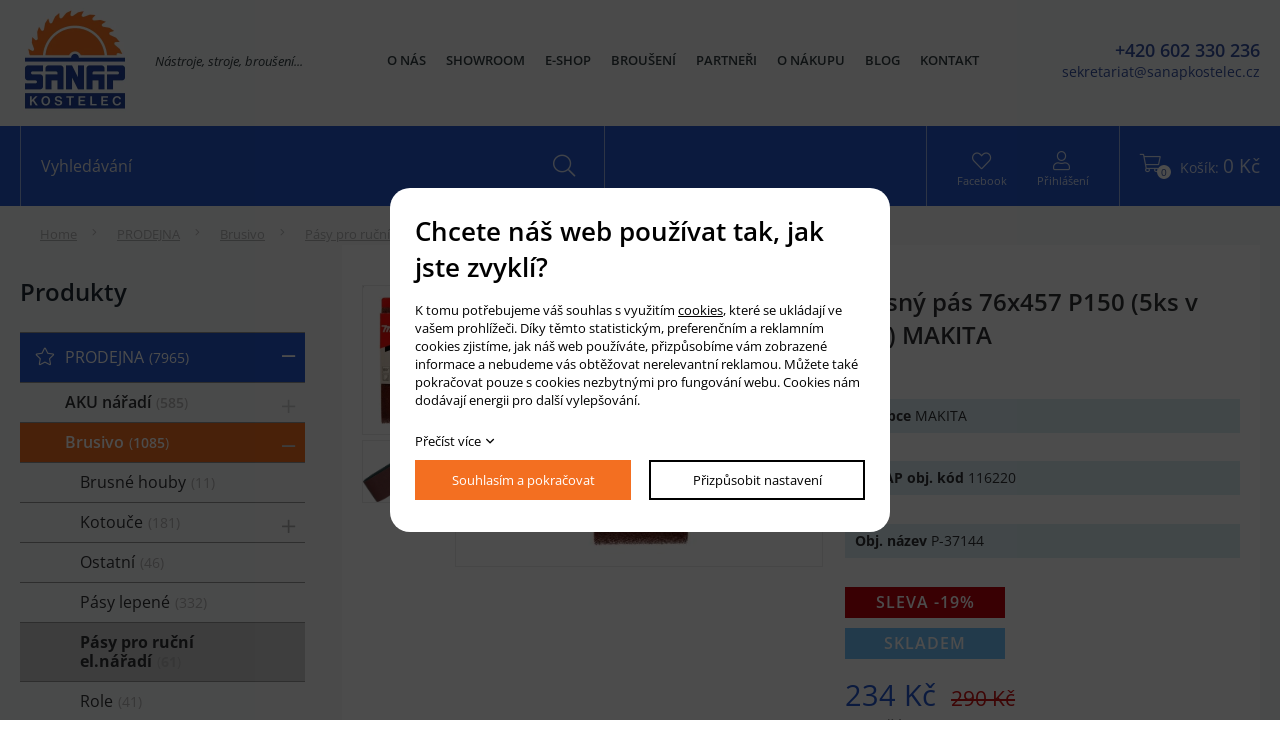

--- FILE ---
content_type: text/html; charset=UTF-8
request_url: https://www.sanapkostelec.cz/brusny-pas--76x457-p150-5ks-v-bal-makita_268
body_size: 16864
content:
<!DOCTYPE html>
<html lang="cs">
<head>
    <meta charset="utf-8" />
    <title>Brusný pás  76x457 P150 (5ks v bal.) MAKITA</title>
    <meta name="author" content="PANKREA s.r.o." />
    <meta name="viewport" content="width=device-width, initial-scale=1.0" />
    <meta name="keywords" content="Brusný, pás, , 76x457, P150, (5ks, v, bal.), MAKITA" />
    <meta name="description" content="Vhodné pro barevné kovy, plasty, dřevo, dřevo s hřebíky, kov, kámen." />
    <meta name="robots" content="index, follow" />
    <link href="/includes/Widgets/css" rel="stylesheet" />
    <link href="/templates/images/favicon.ico" rel="icon" />
    <script src="/includes/Widgets/?mods=default,Catalogue,Orders,RegistredUsers"></script>
    
</head>
<body>
    <script>
        window.dataLayer=window.dataLayer || [];
        function gtag(){dataLayer.push(arguments);}
        gtag("consent","default",{
            "ad_storage":"denied",
            "ad_user_data":"denied",
            "ad_personalization":"denied",
            "analytics_storage":"denied",
            "personalization_storage":"denied"
        });
    </script>
<!-- Google Tag Manager -->
<noscript><iframe src="//www.googletagmanager.com/ns.html?id=GTM-WRN7CJZ"
height="0" width="0" style="display:none;visibility:hidden"></iframe></noscript>
<script>(function(w,d,s,l,i){w[l]=w[l]||[];w[l].push({"gtm.start":
new Date().getTime(),event:"gtm.js"});var f=d.getElementsByTagName(s)[0],
j=d.createElement(s),dl=l!="dataLayer"?"&l="+l:"";j.async=true;j.src=
"//www.googletagmanager.com/gtm.js?id="+i+dl;f.parentNode.insertBefore(j,f);
})(window,document,"script","dataLayer","GTM-WRN7CJZ");</script>
<!-- End Google Tag Manager -->
<div id="abscont">
    <div id="mContext">
        <header>
            <div class="headerTop">
                <div class="inner clearfix">
                    <div class="headerL">
                        <a href="/" class="logo"><img src="/templates/images/logo.webp" alt="sanapkostelec.cz" /></a>
                        <div class="logoTitle">N&aacute;stroje, stroje, brou&scaron;en&iacute;...</div>
                    </div>
                    <div class="headerR"><a class="headerTel" href="tel:+420602330236"><span class="noclass">+420 602 330 236</span></a> <a class="headerMail" href="mailto:sekretariat@sanapkostelec.cz"><span class="noclass">sekretariat@sanapkostelec.cz</span></a></div>
                    <nav class="menu clearfix">
                        <a class="fal fa-bars" href="#"><span>menu</span></a>
                        <ul>
                <li class="liItem0">
                    <a href="/o-nas"><span class="masterText">O nás</span>
                    </a>
                    </li>
                    <li class="liItem1">
                    <a href="/showroom"><span class="masterText">Showroom</span>
                    </a>
                    </li>
                    <li class="liItem2">
                    <a href="/produkty?searchcatalogue=&run="><span class="masterText">E-shop</span>
                    </a>
                    </li>
                    <li class="liItem3">
                    <a href="/brouseni"><span class="masterText">Broušení</span>
                    </a>
                    </li>
                    <li class="liItem4">
                    <a href="/partneri"><span class="masterText">Partneři</span>
                    </a>
                    </li>
                    <li class="liItem5">
                    <a href="/o-nakupu"><span class="masterText">O nákupu</span>
                    </a>
                    </li>
                    <li class="liItem6">
                    <a href="/clanky/blog_2"><span class="masterText">Blog</span>
                    </a>
                    </li>
                    <li class="liItem7">
                    <a href="/kontakt"><span class="masterText">Kontakt</span>
                    </a>
                    </li>
                    </ul>
                
                    </nav>
                </div>
            </div>
            <div class="headerBottom">
                <div class="inner clearfix">
                    <div class="headerL">
                        <div class="search clearfix">
                            <div class="searchIn">
        <form action="/produkty" method="get">
        <input type="text" value="" name="SearchCatalogue" data-catalogue="1" class="searchText" placeholder="Vyhledávání" />
        <input type="hidden" name="run" value="" />
        <button class="fal fa-search"><span>hledat</span></button>
        </form>
        <div id="searchResult"></div>
    </div>
    <!--<script>
        $(document).ready(function(){
            $("input[name=SearchCatalogue]").ajaxSearch({minLength:1,stockonly:"true"});
        });
    </script>-->
                        </div>
                    </div>
                    <div class="headerR">
                        <div class="basketTop">
                            <div id="cartArea"></div>
                        </div> 
                        <div class="headerIcon">
<div class="iconFb"><a class="fal fa-heart" href="https://www.facebook.com/sanapkostelec/" target="_blank" rel="noopener"><span class="noclass">Facebook</span></a></div>
<div class="loginBox"><a class="fal fa-user" href="/prihlaseni"><span class="noclass">Přihl&aacute;&scaron;en&iacute;</span></a></div>
</div>
                        <div class="searchBtn"><i class="fal fa-search"></i></div>
                    </div>
                </div>
            </div>
        </header><div id="midpart" class="detail">
                <div class="container">
                    <div class="breadCrumbs">
                        <a href="/">Home</a> <a href="/prodejna_27">PRODEJNA</a>
        <a href="/brusivo_386">Brusivo</a>
        <a href="/pasy-pro-rucni-elnaradi_394">Pásy pro ruční el.nářadí</a>
         <span>Brusný pás  76x457 P150 (5ks v bal.) MAKITA</span>
                    </div>
                    <div class="boxGrid">
                        <div class="box25">
                            <div class="leftTitle">Produkty</div>
                            <div id="leftTree">
                                <ul>
                <li class="treeItem haschilds expanded"><a href="/prodejna_27">PRODEJNA<span class="productcount">7965</span><span class="doexpandchild"></span></a>
                <ul>
                <li class="treeItem haschilds"><a href="/aku-naradi_446">AKU nářadí<span class="productcount">585</span><span class="doexpandchild"></span></a>
                <ul>
                <li class="treeItem"><a href="/aku-sady_450">AKU sady<span class="productcount">13</span></a>
                </li>
                <li class="treeItem"><a href="/baterie-a-nabijecky_514">Baterie a nabíječky<span class="productcount">39</span></a>
                </li>
                <li class="treeItem haschilds"><a href="/brusky_512">Brusky<span class="productcount">40</span><span class="doexpandchild"></span></a>
                <ul>
                <li class="treeItem"><a href="/pasove_590">Pásové<span class="productcount">3</span></a>
                </li>
                <li class="treeItem"><a href="/prime--na-sadrokarton_592">Přímé, na sádrokarton<span class="productcount">2</span></a>
                </li>
                <li class="treeItem"><a href="/vibracni--excentricke_591">Vibrační, excentrické<span class="productcount">6</span></a>
                </li>
                </ul></li>
                <li class="treeItem"><a href="/frezky_609">Frézky<span class="productcount">13</span></a>
                </li>
                <li class="treeItem"><a href="/hobliky_599">Hoblíky<span class="productcount">8</span></a>
                </li>
                <li class="treeItem"><a href="/hrebikovacky_600">Hřebíkovačky<span class="productcount">15</span></a>
                </li>
                <li class="treeItem"><a href="/kladiva_448">Kladiva<span class="productcount">25</span></a>
                </li>
                <li class="treeItem"><a href="/kompresory_598">Kompresory<span class="productcount">5</span></a>
                </li>
                <li class="treeItem"><a href="/ostatni-stroje_451">Ostatní stroje<span class="productcount">25</span></a>
                </li>
                <li class="treeItem haschilds"><a href="/pily_511">Pily<span class="productcount">82</span><span class="doexpandchild"></span></a>
                <ul>
                <li class="treeItem"><a href="/ostatni_527">Ostatní<span class="productcount">9</span></a>
                </li>
                <li class="treeItem"><a href="/pokosove_522">Pokosové<span class="productcount">8</span></a>
                </li>
                <li class="treeItem"><a href="/primocare_523">Přímočaré<span class="productcount">10</span></a>
                </li>
                <li class="treeItem"><a href="/rucni--ponorne_525">Ruční, ponorné<span class="productcount">38</span></a>
                </li>
                <li class="treeItem"><a href="/retezove_524">Řetězové<span class="productcount">14</span></a>
                </li>
                <li class="treeItem"><a href="/stolni_526">Stolní<span class="productcount">3</span></a>
                </li>
                </ul></li>
                <li class="treeItem"><a href="/prislusenstvi-k-aku_528">Příslušenství k AKU<span class="productcount">11</span></a>
                </li>
                <li class="treeItem"><a href="/radia_449">Rádia<span class="productcount">15</span></a>
                </li>
                <li class="treeItem"><a href="/razove-utahovaky_452">Rázové utahováky<span class="productcount">36</span></a>
                </li>
                <li class="treeItem"><a href="/svitilny_597">Svítilny<span class="productcount">24</span></a>
                </li>
                <li class="treeItem haschilds"><a href="/sroubovaky_447">Šroubováky<span class="productcount">130</span><span class="doexpandchild"></span></a>
                <ul>
                <li class="treeItem"><a href="/bez-priklepu_594">Bez příklepu<span class="productcount">88</span></a>
                </li>
                <li class="treeItem"><a href="/na-sadrokarton_596">Na sádrokarton<span class="productcount">5</span></a>
                </li>
                <li class="treeItem"><a href="/priklepove_595">Příklepové<span class="productcount">39</span></a>
                </li>
                </ul></li>
                <li class="treeItem"><a href="/vysavace_513">Vysavače<span class="productcount">24</span></a>
                </li>
                <li class="treeItem haschilds"><a href="/zahradni-technika_516">Zahradní technika<span class="productcount">81</span><span class="doexpandchild"></span></a>
                <ul>
                <li class="treeItem"><a href="/krovinorezy/vyzinace_532">Křovinořezy/vyžínače<span class="productcount">17</span></a>
                </li>
                <li class="treeItem"><a href="/nuzky-na-travu_534">Nůžky na trávu<span class="productcount">4</span></a>
                </li>
                <li class="treeItem"><a href="/ofukovace_533">Ofukovače<span class="productcount">10</span></a>
                </li>
                <li class="treeItem"><a href="/ostatni_535">Ostatní<span class="productcount">4</span></a>
                </li>
                <li class="treeItem"><a href="/pily_531">Pily<span class="productcount">5</span></a>
                </li>
                <li class="treeItem"><a href="/plotostrihy_530">Plotostřihy<span class="productcount">12</span></a>
                </li>
                <li class="treeItem"><a href="/prislusenstvi-aku-zahrada_593">Příslušenství AKU zahrada<span class="productcount">18</span></a>
                </li>
                <li class="treeItem"><a href="/sekacky_529">Sekačky<span class="productcount">10</span></a>
                </li>
                </ul></li>
                </ul></li>
                <li class="treeItem haschilds expanded"><a href="/brusivo_386">Brusivo<span class="productcount">1085</span><span class="doexpandchild"></span></a>
                <ul>
                <li class="treeItem"><a href="/brusne-houby_395">Brusné houby<span class="productcount">11</span></a>
                </li>
                <li class="treeItem haschilds"><a href="/kotouce_391">Kotouče<span class="productcount">181</span><span class="doexpandchild"></span></a>
                <ul>
                <li class="treeItem"><a href="/brusne-kotouce_392">Brusné kotouče<span class="productcount">28</span></a>
                </li>
                <li class="treeItem"><a href="/diamantove-rezne-kotouce_445">Diamantové řezné kotouče<span class="productcount">41</span></a>
                </li>
                <li class="treeItem"><a href="/lamelove_519">Lamelové<span class="productcount">42</span></a>
                </li>
                <li class="treeItem"><a href="/rezne-kotouce_393">Řezné kotouče<span class="productcount">54</span></a>
                </li>
                <li class="treeItem"><a href="/vulkanfibrove-kotouce_443">Vulkánfíbrové kotouče<span class="productcount">18</span></a>
                </li>
                </ul></li>
                <li class="treeItem"><a href="/ostatni_396">Ostatní<span class="productcount">46</span></a>
                </li>
                <li class="treeItem"><a href="/pasy-lepene_389">Pásy lepené<span class="productcount">332</span></a>
                </li>
                <li class="treeItem selected"><a href="/pasy-pro-rucni-elnaradi_394">Pásy pro ruční el.nářadí<span class="productcount">61</span></a>
                </li>
                <li class="treeItem"><a href="/role_387">Role<span class="productcount">41</span></a>
                </li>
                <li class="treeItem"><a href="/sirokopasy_388">Širokopásy<span class="productcount">114</span></a>
                </li>
                <li class="treeItem haschilds"><a href="/vyseky_390">Výseky<span class="productcount">301</span><span class="doexpandchild"></span></a>
                <ul>
                <li class="treeItem"><a href="/delta_456">DELTA<span class="productcount">12</span></a>
                </li>
                <li class="treeItem"><a href="/hranate_455">Hranaté<span class="productcount">60</span></a>
                </li>
                <li class="treeItem"><a href="/kulate_454">Kulaté<span class="productcount">231</span></a>
                </li>
                </ul></li>
                </ul></li>
                <li class="treeItem haschilds"><a href="/elektricke-rucni-naradi_362">Elektrické ruční nářadí<span class="productcount">1200</span><span class="doexpandchild"></span></a>
                <ul>
                <li class="treeItem haschilds"><a href="/brusky_366">Brusky<span class="productcount">103</span><span class="doexpandchild"></span></a>
                <ul>
                <li class="treeItem"><a href="/pasove_410">Pásové<span class="productcount">8</span></a>
                </li>
                <li class="treeItem"><a href="/uhlove_412">Úhlové<span class="productcount">36</span></a>
                </li>
                <li class="treeItem"><a href="/vibracni--excentricke_411">Vibrační, excentrické<span class="productcount">54</span></a>
                </li>
                </ul></li>
                <li class="treeItem"><a href="/dlabacky_420">Dlabačky<span class="productcount">7</span></a>
                </li>
                <li class="treeItem"><a href="/frezy_364">Frézy<span class="productcount">57</span></a>
                </li>
                <li class="treeItem"><a href="/hobliky_368">Hoblíky<span class="productcount">17</span></a>
                </li>
                <li class="treeItem"><a href="/kolikovaci-systemy_369">Kolíkovací systémy<span class="productcount">10</span></a>
                </li>
                <li class="treeItem"><a href="/nahradni-dily_419">Náhradní díly<span class="productcount">118</span></a>
                </li>
                <li class="treeItem"><a href="/ostatni_367">Ostatní<span class="productcount">59</span></a>
                </li>
                <li class="treeItem haschilds"><a href="/pily_363">Pily<span class="productcount">150</span><span class="doexpandchild"></span></a>
                <ul>
                <li class="treeItem"><a href="/pasove_437">Pásové<span class="productcount">2</span></a>
                </li>
                <li class="treeItem"><a href="/pokosove_406">Pokosové<span class="productcount">18</span></a>
                </li>
                <li class="treeItem"><a href="/primocare-listove--ocasky_409">Přímočaré (listové), ocasky<span class="productcount">26</span></a>
                </li>
                <li class="treeItem"><a href="/rucni--ponorne_407">Ruční, ponorné<span class="productcount">68</span></a>
                </li>
                <li class="treeItem"><a href="/retezove_408">Řetězové<span class="productcount">15</span></a>
                </li>
                <li class="treeItem"><a href="/stolni_510">Stolní<span class="productcount">20</span></a>
                </li>
                </ul></li>
                <li class="treeItem haschilds"><a href="/prislusenstvi_414">Příslušenství<span class="productcount">680</span><span class="doexpandchild"></span></a>
                <ul>
                <li class="treeItem"><a href="/bity--drzaky-bitu--sklicidla_415">Bity, držáky bitů, sklíčidla<span class="productcount">147</span></a>
                </li>
                <li class="treeItem"><a href="/ostatni-sacky--noze-do-hobliku--_418">Ostatní (sáčky, nože do hoblíků, ...)<span class="productcount">295</span></a>
                </li>
                <li class="treeItem"><a href="/pilove-listy_416">Pilové listy<span class="productcount">123</span></a>
                </li>
                <li class="treeItem"><a href="/vodici-listy--sablony_417">Vodící lišty, šablony<span class="productcount">122</span></a>
                </li>
                </ul></li>
                <li class="treeItem"><a href="/vrtacky_365">Vrtačky<span class="productcount">40</span></a>
                </li>
                <li class="treeItem"><a href="/vysavace_413">Vysavače<span class="productcount">17</span></a>
                </li>
                </ul></li>
                <li class="treeItem haschilds"><a href="/frezy_321">Frézy<span class="productcount">372</span><span class="doexpandchild"></span></a>
                <ul>
                <li class="treeItem"><a href="/cepovaci-kotouce_327">Čepovací kotouče<span class="productcount">8</span></a>
                </li>
                <li class="treeItem"><a href="/dia-frezy_337">DIA frézy<span class="productcount">10</span></a>
                </li>
                <li class="treeItem"><a href="/do-olepovacek_332">Do olepovaček<span class="productcount">13</span></a>
                </li>
                <li class="treeItem"><a href="/drazkovaci-frezy_322">Drážkovací frézy<span class="productcount">113</span></a>
                </li>
                <li class="treeItem"><a href="/falcovaci-frezy_323">Falcovací frézy<span class="productcount">23</span></a>
                </li>
                <li class="treeItem"><a href="/frezy-na-dvere--dvirka-a-sady-na-dvere_333">Frézy na dveře, dvířka a sady na dveře<span class="productcount">13</span></a>
                </li>
                <li class="treeItem"><a href="/frezy-na-profilove-noze_326">Frézy na profilové nože<span class="productcount">22</span></a>
                </li>
                <li class="treeItem"><a href="/hoblovaci-hlavy_324">Hoblovací hlavy<span class="productcount">13</span></a>
                </li>
                <li class="treeItem"><a href="/nahradni-dily_338">Náhradní díly<span class="productcount">24</span></a>
                </li>
                <li class="treeItem"><a href="/nastroje-do-rucnich-strojku_328">Nástroje do ručních strojků<span class="productcount">7</span></a>
                </li>
                <li class="treeItem"><a href="/prislusenstvi_444">Příslušenství<span class="productcount">57</span></a>
                </li>
                <li class="treeItem haschilds"><a href="/radiusove-frezy_325">Rádiusové frézy<span class="productcount">43</span><span class="doexpandchild"></span></a>
                <ul>
                <li class="treeItem"><a href="/ctvrtkruhova-vyduta_404">Čtvrtkruhová vydutá<span class="productcount">25</span></a>
                </li>
                <li class="treeItem"><a href="/pulkruhova-vyduta_403">Půlkruhová vydutá<span class="productcount">8</span></a>
                </li>
                <li class="treeItem"><a href="/pulkruhova-vypoukla_402">Půlkruhová vypouklá<span class="productcount">10</span></a>
                </li>
                </ul></li>
                <li class="treeItem"><a href="/sady-frez-na-palubky_336">Sady fréz na palubky<span class="productcount">7</span></a>
                </li>
                <li class="treeItem"><a href="/sady-na-okna_334">Sady na okna<span class="productcount">4</span></a>
                </li>
                <li class="treeItem"><a href="/tvrdokovove-frezy_520">Tvrdokovové frézy<span class="productcount">1</span></a>
                </li>
                <li class="treeItem"><a href="/uhlove-frezy_330">Úhlové frézy<span class="productcount">12</span></a>
                </li>
                </ul></li>
                <li class="treeItem"><a href="/kluziva--cistice--mazaci-tuky_398">Kluziva, čističe, mazací tuky<span class="productcount">25</span></a>
                </li>
                <li class="treeItem haschilds"><a href="/lepidla-a-spojovaci-material_400">Lepidla a spojovací materiál<span class="productcount">88</span><span class="doexpandchild"></span></a>
                <ul>
                <li class="treeItem"><a href="/lepidla_466">Lepidla<span class="productcount">38</span></a>
                </li>
                <li class="treeItem"><a href="/spojovaci-material_467">Spojovací materiál<span class="productcount">50</span></a>
                </li>
                </ul></li>
                <li class="treeItem haschilds"><a href="/noze_305">Nože<span class="productcount">829</span><span class="doexpandchild"></span></a>
                <ul>
                <li class="treeItem"><a href="/hoblovaci-noze_306">Hoblovací nože<span class="productcount">107</span></a>
                </li>
                <li class="treeItem"><a href="/polotovary_469">Polotovary<span class="productcount">4</span></a>
                </li>
                <li class="treeItem haschilds"><a href="/profilove-noze_307">Profilové nože<span class="productcount">363</span><span class="doexpandchild"></span></a>
                <ul>
                <li class="treeItem"><a href="/omezovace_435">Omezovače<span class="productcount">168</span></a>
                </li>
                <li class="treeItem"><a href="/profilove-noze_434">Profilové nože<span class="productcount">196</span></a>
                </li>
                </ul></li>
                <li class="treeItem"><a href="/ryhovane-blankety--polotovary_319">Rýhované blankety, polotovary<span class="productcount">23</span></a>
                </li>
                <li class="treeItem"><a href="/tersa_320">Tersa<span class="productcount">6</span></a>
                </li>
                <li class="treeItem haschilds"><a href="/vymenne---ziletky-hm_308">Výměnné - žiletky HM<span class="productcount">320</span><span class="doexpandchild"></span></a>
                <ul>
                <li class="treeItem"><a href="/do-olepovacek_313">Do olepovaček<span class="productcount">42</span></a>
                </li>
                <li class="treeItem"><a href="/drazkovaci-noziky---kopacky_312">Drážkovací nožíky - kopáčky<span class="productcount">37</span></a>
                </li>
                <li class="treeItem"><a href="/mini-noze---upinaci-drazky-4-brite_311">Mini nože - upínací drážky 4-břité<span class="productcount">8</span></a>
                </li>
                <li class="treeItem"><a href="/ostatni_314">Ostatní<span class="productcount">15</span></a>
                </li>
                <li class="treeItem"><a href="/radiusove_317">Rádiusové<span class="productcount">24</span></a>
                </li>
                <li class="treeItem"><a href="/standardni-2-brite_309">Standardní 2-břité<span class="productcount">71</span></a>
                </li>
                <li class="treeItem"><a href="/standardni-4-brite_310">Standardní 4-břité<span class="productcount">64</span></a>
                </li>
                <li class="treeItem"><a href="/standardni-zkosene_315">Standardní zkosené<span class="productcount">14</span></a>
                </li>
                <li class="treeItem"><a href="/trojuhleniky_316">Trojúhleníky<span class="productcount">7</span></a>
                </li>
                <li class="treeItem"><a href="/tvarove_318">Tvarové<span class="productcount">33</span></a>
                </li>
                </ul></li>
                </ul></li>
                <li class="treeItem haschilds"><a href="/odsavaci-zarizeni_370">Odsávací zařízení<span class="productcount">140</span><span class="doexpandchild"></span></a>
                <ul>
                <li class="treeItem haschilds"><a href="/hadice_373">Hadice<span class="productcount">32</span><span class="doexpandchild"></span></a>
                <ul>
                <li class="treeItem"><a href="/lignum-clear_374">LIGNUM CLEAR<span class="productcount">5</span></a>
                </li>
                <li class="treeItem"><a href="/ostatni_376">Ostatní<span class="productcount">8</span></a>
                </li>
                <li class="treeItem"><a href="/wire-tpu-z_375">WIRE TPU-Z<span class="productcount">19</span></a>
                </li>
                </ul></li>
                <li class="treeItem"><a href="/mobilni-odsavace_371">Mobilní odsavače<span class="productcount">29</span></a>
                </li>
                <li class="treeItem"><a href="/prislusenstvi-k-odsavacum_377">Příslušenství k odsavačům<span class="productcount">39</span></a>
                </li>
                <li class="treeItem"><a href="/rozbocky--redukce_608">Rozbočky, redukce<span class="productcount">37</span></a>
                </li>
                </ul></li>
                <li class="treeItem"><a href="/ostatni_401">Ostatní<span class="productcount">120</span></a>
                </li>
                <li class="treeItem haschilds"><a href="/pilove-nastroje_258">Pilové nástroje<span class="productcount">869</span><span class="doexpandchild"></span></a>
                <ul>
                <li class="treeItem haschilds"><a href="/dlabaci-retezy_275">Dlabací řetězy<span class="productcount">43</span><span class="doexpandchild"></span></a>
                <ul>
                <li class="treeItem"><a href="/listy-a-kolecka-k-listam_279">Lišty a kolečka k lištám<span class="productcount">17</span></a>
                </li>
                <li class="treeItem"><a href="/loziska_278">Ložiska<span class="productcount">4</span></a>
                </li>
                <li class="treeItem"><a href="/retezy_277">Řetězy<span class="productcount">16</span></a>
                </li>
                <li class="treeItem"><a href="/sady_276">Sady<span class="productcount">6</span></a>
                </li>
                </ul></li>
                <li class="treeItem haschilds"><a href="/pilove-kotouce_259">Pilové kotouče<span class="productcount">751</span><span class="doexpandchild"></span></a>
                <ul>
                <li class="treeItem"><a href="/drazkovaci_270">Drážkovací<span class="productcount">22</span></a>
                </li>
                <li class="treeItem haschilds"><a href="/formatovaci_260">Formátovací<span class="productcount">199</span><span class="doexpandchild"></span></a>
                <ul>
                <li class="treeItem"><a href="/rovny-zub_263">Rovný zub<span class="productcount">5</span></a>
                </li>
                <li class="treeItem"><a href="/stridave-sikmy-zub_262">Střídavě šikmý zub<span class="productcount">135</span></a>
                </li>
                <li class="treeItem"><a href="/trapezovy-zub_261">Trapézový zub<span class="productcount">59</span></a>
                </li>
                </ul></li>
                <li class="treeItem"><a href="/hlinik-a-plasty_269">Hliník a plasty<span class="productcount">44</span></a>
                </li>
                <li class="treeItem"><a href="/kov_272">Kov<span class="productcount">3</span></a>
                </li>
                <li class="treeItem"><a href="/ostatni_273">Ostatní<span class="productcount">27</span></a>
                </li>
                <li class="treeItem"><a href="/plechove_271">Plechové<span class="productcount">43</span></a>
                </li>
                <li class="treeItem"><a href="/pro-rucni-el-naradi_267">Pro ruční el. nářadí<span class="productcount">214</span></a>
                </li>
                <li class="treeItem haschilds"><a href="/predrezove_264">Předřezové<span class="productcount">72</span><span class="doexpandchild"></span></a>
                <ul>
                <li class="treeItem"><a href="/konicky-/-rovny-zub_265">Kónický / rovný zub<span class="productcount">25</span></a>
                </li>
                <li class="treeItem"><a href="/stridave-sikmy-zub_266">Střídavě šikmý zub<span class="productcount">47</span></a>
                </li>
                </ul></li>
                <li class="treeItem"><a href="/prislusenstvi_426">Příslušenství<span class="productcount">21</span></a>
                </li>
                <li class="treeItem"><a href="/rozmitaci_268">Rozmítací<span class="productcount">86</span></a>
                </li>
                <li class="treeItem"><a href="/sada-na-lamino_453">Sada na lamino<span class="productcount">18</span></a>
                </li>
                </ul></li>
                <li class="treeItem"><a href="/pilove-pasy_274">Pilové pásy<span class="productcount">34</span></a>
                </li>
                <li class="treeItem"><a href="/pilove-retezy_280">Pilové řetězy<span class="productcount">41</span></a>
                </li>
                </ul></li>
                <li class="treeItem haschilds"><a href="/podavaci-zarizeni_383">Podávací zařízení<span class="productcount">17</span><span class="doexpandchild"></span></a>
                <ul>
                <li class="treeItem"><a href="/podavace_384">Podavače<span class="productcount">13</span></a>
                </li>
                <li class="treeItem"><a href="/prislusenstvi_385">Příslušenství<span class="productcount">4</span></a>
                </li>
                </ul></li>
                <li class="treeItem"><a href="/prislusenstvi-ke-strojum_405">Příslušenství ke strojům<span class="productcount">9</span></a>
                </li>
                <li class="treeItem haschilds"><a href="/rucni-naradi_399">Ruční nářadí<span class="productcount">510</span><span class="doexpandchild"></span></a>
                <ul>
                <li class="treeItem"><a href="/dlata-a-pilniky_460">Dláta a pilníky<span class="productcount">49</span></a>
                </li>
                <li class="treeItem"><a href="/kapovani-/-orezavani-hrany_463">Kapování / ořezávání hrany<span class="productcount">8</span></a>
                </li>
                <li class="treeItem"><a href="/kufry--organizery_461">Kufry, organizéry<span class="productcount">72</span></a>
                </li>
                <li class="treeItem"><a href="/merici-technika_459">Měřící technika<span class="productcount">161</span></a>
                </li>
                <li class="treeItem"><a href="/odlamovaci-noze---cepele_465">Odlamovací nože + čepele<span class="productcount">10</span></a>
                </li>
                <li class="treeItem"><a href="/ochranne-pomucky_458">Ochranné pomůcky<span class="productcount">8</span></a>
                </li>
                <li class="treeItem"><a href="/ostatni_464">Ostatní<span class="productcount">119</span></a>
                </li>
                <li class="treeItem"><a href="/pily_462">Pily<span class="productcount">75</span></a>
                </li>
                <li class="treeItem"><a href="/rucni-sesivacky_457">Ruční sešívačky<span class="productcount">13</span></a>
                </li>
                </ul></li>
                <li class="treeItem haschilds"><a href="/stopkove-frezy_339">Stopkové frézy<span class="productcount">539</span><span class="doexpandchild"></span></a>
                <ul>
                <li class="treeItem"><a href="/dia-stopkove-frezy_354">DIA stopkové frézy<span class="productcount">40</span></a>
                </li>
                <li class="treeItem"><a href="/monoliticke-spiralove--hrubovaci_429">Monolitické (spirálové, hrubovací)<span class="productcount">48</span></a>
                </li>
                <li class="treeItem"><a href="/nahradni-dily--loziska_355">Náhradní díly, ložiska<span class="productcount">56</span></a>
                </li>
                <li class="treeItem haschilds"><a href="/pajene_340">Pájené<span class="productcount">345</span><span class="doexpandchild"></span></a>
                <ul>
                <li class="treeItem"><a href="/drazkovaci-frezy_341">Drážkovací frézy<span class="productcount">100</span></a>
                </li>
                <li class="treeItem"><a href="/falcovaci-frezy_436">Falcovací frézy<span class="productcount">9</span></a>
                </li>
                <li class="treeItem"><a href="/orezavaci-rovne-a-uhlove-frezy_342">Ořezávací rovné a úhlové frézy<span class="productcount">34</span></a>
                </li>
                <li class="treeItem"><a href="/ostatni_349">Ostatní<span class="productcount">15</span></a>
                </li>
                <li class="treeItem"><a href="/profilove-okrasne-frezy_348">Profilové okrasné frézy<span class="productcount">32</span></a>
                </li>
                <li class="treeItem"><a href="/rybinove-frezy-pro-cinkove-spoje_344">Rybinové frézy pro cinkové spoje<span class="productcount">18</span></a>
                </li>
                <li class="treeItem"><a href="/talirove-drazkovaci-frezy_343">Talířové drážkovací frézy<span class="productcount">28</span></a>
                </li>
                <li class="treeItem"><a href="/uhlove-frezy_347">Úhlové frézy<span class="productcount">15</span></a>
                </li>
                <li class="treeItem"><a href="/v-drazkovaci-a-popisove-frezy_346">V-drážkovací a popisové frézy<span class="productcount">12</span></a>
                </li>
                <li class="treeItem"><a href="/zaoblovaci-a-radiusove-frezy_345">Zaoblovací a radiusové frézy<span class="productcount">82</span></a>
                </li>
                </ul></li>
                <li class="treeItem haschilds"><a href="/ziletkove---na-vymenne-noze_350">Žiletkové - na výměnné nože<span class="productcount">52</span><span class="doexpandchild"></span></a>
                <ul>
                <li class="treeItem"><a href="/drazkovaci-frezy_351">Drážkovací frézy<span class="productcount">23</span></a>
                </li>
                <li class="treeItem"><a href="/orezavaci-frezy_352">Ořezávací frézy<span class="productcount">14</span></a>
                </li>
                <li class="treeItem"><a href="/uhlove--falcovaci-a-radiusove-frezy_353">Úhlové, falcovací a radiusové frézy<span class="productcount">15</span></a>
                </li>
                </ul></li>
                </ul></li>
                <li class="treeItem haschilds"><a href="/sverky_397">Svěrky<span class="productcount">123</span><span class="doexpandchild"></span></a>
                <ul>
                <li class="treeItem"><a href="/prislusenstvi-ke-sverkam_422">Příslušenství ke svěrkám<span class="productcount">11</span></a>
                </li>
                <li class="treeItem"><a href="/sverky_421">Svěrky<span class="productcount">112</span></a>
                </li>
                </ul></li>
                <li class="treeItem"><a href="/truhlarske-pripravky-a-sablony_427">Truhlářské přípravky a šablony<span class="productcount">57</span></a>
                </li>
                <li class="treeItem haschilds"><a href="/upinaci-pouzdra_356">Upínací pouzdra<span class="productcount">109</span><span class="doexpandchild"></span></a>
                <ul>
                <li class="treeItem haschilds"><a href="/klestiny_360">Kleštiny<span class="productcount">52</span><span class="doexpandchild"></span></a>
                <ul>
                <li class="treeItem"><a href="/klestinovy-system-er25_438">Kleštinový systém ER25<span class="productcount">8</span></a>
                </li>
                <li class="treeItem"><a href="/klestinovy-system-er32_439">Kleštinový systém ER32<span class="productcount">16</span></a>
                </li>
                <li class="treeItem"><a href="/klestinovy-system-er40_440">Kleštinový systém ER40<span class="productcount">8</span></a>
                </li>
                <li class="treeItem"><a href="/klestiny-do-polskych-dlabacek_441">Kleštiny do polských dlabaček<span class="productcount">4</span></a>
                </li>
                <li class="treeItem"><a href="/ostatni_442">Ostatní<span class="productcount">23</span></a>
                </li>
                </ul></li>
                <li class="treeItem"><a href="/ostatni_361">Ostatní<span class="productcount">11</span></a>
                </li>
                <li class="treeItem"><a href="/redukce-na-kolikovaci-vrtaky_357">Redukce na kolíkovací vrtáky<span class="productcount">15</span></a>
                </li>
                <li class="treeItem"><a href="/rychloupinaci-pouzdra_358">Rychloupínací pouzdra<span class="productcount">13</span></a>
                </li>
                <li class="treeItem"><a href="/upinaci-hlavy-pro-cnc_359">Upínací hlavy pro CNC<span class="productcount">11</span></a>
                </li>
                </ul></li>
                <li class="treeItem haschilds"><a href="/vrtaky_281">Vrtáky<span class="productcount">944</span><span class="doexpandchild"></span></a>
                <ul>
                <li class="treeItem haschilds"><a href="/dlabaci-vrtaky_292">Dlabací vrtáky<span class="productcount">31</span><span class="doexpandchild"></span></a>
                <ul>
                <li class="treeItem"><a href="/2-brite_293">2-břité<span class="productcount">29</span></a>
                </li>
                <li class="treeItem"><a href="/4-brite_294">4-břité<span class="productcount">2</span></a>
                </li>
                </ul></li>
                <li class="treeItem"><a href="/do-dreva_304">Do dřeva<span class="productcount">182</span></a>
                </li>
                <li class="treeItem haschilds"><a href="/kolikovaci-vrtaky_282">Kolíkovací vrtáky<span class="productcount">281</span><span class="doexpandchild"></span></a>
                <ul>
                <li class="treeItem haschilds"><a href="/nepruchozi_286">Neprůchozí<span class="productcount">195</span><span class="doexpandchild"></span></a>
                <ul>
                <li class="treeItem"><a href="/levy_288">Levý<span class="productcount">93</span></a>
                </li>
                <li class="treeItem"><a href="/pravy_287">Pravý<span class="productcount">102</span></a>
                </li>
                </ul></li>
                <li class="treeItem haschilds"><a href="/pruchozi_283">Průchozí<span class="productcount">60</span><span class="doexpandchild"></span></a>
                <ul>
                <li class="treeItem"><a href="/levy_285">Levý<span class="productcount">31</span></a>
                </li>
                <li class="treeItem"><a href="/pravy_284">Pravý<span class="productcount">30</span></a>
                </li>
                </ul></li>
                <li class="treeItem haschilds"><a href="/se-zavitem_289">Se závitem<span class="productcount">26</span><span class="doexpandchild"></span></a>
                <ul>
                <li class="treeItem"><a href="/levy_291">Levý<span class="productcount">13</span></a>
                </li>
                <li class="treeItem"><a href="/pravy_290">Pravý<span class="productcount">13</span></a>
                </li>
                </ul></li>
                </ul></li>
                <li class="treeItem"><a href="/na-konfirmaty_303">Na konfirmáty<span class="productcount">3</span></a>
                </li>
                <li class="treeItem"><a href="/na-kov--do-betonu--do-kamene_424">Na kov, do betonu, do kamene<span class="productcount">189</span></a>
                </li>
                <li class="treeItem"><a href="/ostatni_423">Ostatní<span class="productcount">38</span></a>
                </li>
                <li class="treeItem"><a href="/sekace--sady-sekacu-a-vrtaku_425">Sekáče, sady sekáčů a vrtáků<span class="productcount">82</span></a>
                </li>
                <li class="treeItem haschilds"><a href="/sukovniky_296">Sukovníky<span class="productcount">91</span><span class="doexpandchild"></span></a>
                <ul>
                <li class="treeItem"><a href="/ostatni_428">Ostatní<span class="productcount">11</span></a>
                </li>
                <li class="treeItem haschilds"><a href="/pro-kolikovacky_298">Pro kolíkovačky<span class="productcount">45</span><span class="doexpandchild"></span></a>
                <ul>
                <li class="treeItem"><a href="/levy_300">Levý<span class="productcount">16</span></a>
                </li>
                <li class="treeItem"><a href="/pravy_299">Pravý<span class="productcount">29</span></a>
                </li>
                </ul></li>
                <li class="treeItem"><a href="/rucni_297">Ruční<span class="productcount">35</span></a>
                </li>
                </ul></li>
                <li class="treeItem"><a href="/zahlubniky_302">Záhlubníky<span class="productcount">48</span></a>
                </li>
                <li class="treeItem"><a href="/zatkovniky_301">Zátkovníky<span class="productcount">10</span></a>
                </li>
                </ul></li>
                <li class="treeItem haschilds"><a href="/vzduchotechnika_378">Vzduchotechnika<span class="productcount">315</span><span class="doexpandchild"></span></a>
                <ul>
                <li class="treeItem"><a href="/kompresory_380">Kompresory<span class="productcount">45</span></a>
                </li>
                <li class="treeItem haschilds"><a href="/pistole_379">Pistole<span class="productcount">58</span><span class="doexpandchild"></span></a>
                <ul>
                <li class="treeItem"><a href="/hrebikovacky_430">Hřebíkovačky<span class="productcount">30</span></a>
                </li>
                <li class="treeItem"><a href="/kombinovane-pistole_432">Kombinované pistole<span class="productcount">2</span></a>
                </li>
                <li class="treeItem"><a href="/pinkovacky_433">Pinkovačky<span class="productcount">2</span></a>
                </li>
                <li class="treeItem"><a href="/sponkovacky_431">Sponkovačky<span class="productcount">22</span></a>
                </li>
                </ul></li>
                <li class="treeItem"><a href="/prislusenstvi-hadice--rychlospojky--koncovky--_382">Příslušenství (hadice, rychlospojky, koncovky, .<span class="productcount">62</span></a>
                </li>
                <li class="treeItem"><a href="/spony-a-hrebiky_381">Spony a hřebíky<span class="productcount">136</span></a>
                </li>
                <li class="treeItem"><a href="/vyhodne-sety_468">Výhodné sety<span class="productcount">16</span></a>
                </li>
                </ul></li>
                </ul></li>
                <li class="treeItem haschilds"><a href="/drevoobrabeci-stroje_538">DŘEVOOBRÁBĚCÍ STROJE<span class="productcount">100</span><span class="doexpandchild"></span></a>
                <ul>
                <li class="treeItem haschilds"><a href="/pily_539">Pily<span class="productcount">22</span><span class="doexpandchild"></span></a>
                <ul>
                <li class="treeItem"><a href="/formatovaci_540">Formátovací<span class="productcount">20</span></a>
                </li>
                <li class="treeItem"><a href="/pasove_541">Pásové<span class="productcount">4</span></a>
                </li>
                </ul></li>
                <li class="treeItem"><a href="/soustruhy_604">Soustruhy<span class="productcount">4</span></a>
                </li>
                <li class="treeItem haschilds"><a href="/frezky_546">Frézky<span class="productcount">14</span><span class="doexpandchild"></span></a>
                <ul>
                <li class="treeItem"><a href="/spodni_547">Spodní<span class="productcount">7</span></a>
                </li>
                <li class="treeItem"><a href="/srovnavaci_548">Srovnávací<span class="productcount">3</span></a>
                </li>
                <li class="treeItem"><a href="/tloustkovaci-protah_552">Tloušťkovací (protah)<span class="productcount">4</span></a>
                </li>
                </ul></li>
                <li class="treeItem haschilds"><a href="/brusky_553">Brusky<span class="productcount">25</span><span class="doexpandchild"></span></a>
                <ul>
                <li class="treeItem"><a href="/hranove_556">Hranové<span class="productcount">1</span></a>
                </li>
                <li class="treeItem"><a href="/pasove_554">Pásové<span class="productcount">4</span></a>
                </li>
                <li class="treeItem"><a href="/sirokopasove_557">Širokopásové<span class="productcount">19</span></a>
                </li>
                </ul></li>
                <li class="treeItem haschilds"><a href="/lisy_558">Lisy<span class="productcount">2</span><span class="doexpandchild"></span></a>
                <ul>
                <li class="treeItem"><a href="/briketovaci_559">Briketovací<span class="productcount">2</span></a>
                </li>
                </ul></li>
                <li class="treeItem"><a href="/kolikovaci-stroje_567">Kolíkovací stroje<span class="productcount">2</span></a>
                </li>
                <li class="treeItem haschilds"><a href="/dlabaci-stroje_568">Dlabací stroje<span class="productcount">8</span><span class="doexpandchild"></span></a>
                <ul>
                <li class="treeItem"><a href="/vrtaci_569">Vrtací<span class="productcount">7</span></a>
                </li>
                </ul></li>
                <li class="treeItem haschilds"><a href="/kombinovane-stroje_573">Kombinované stroje<span class="productcount">8</span><span class="doexpandchild"></span></a>
                <ul>
                <li class="treeItem"><a href="/hoblovka-sr-frezka---protah-tloustkov_575">Hoblovka (sr. frézka) - protah (tloušťkov.)<span class="productcount">8</span></a>
                </li>
                </ul></li>
                <li class="treeItem"><a href="/olepovaci-stroje_566">Olepovací stroje<span class="productcount">4</span></a>
                </li>
                <li class="treeItem"><a href="/ostatni_577">Ostatní<span class="productcount">10</span></a>
                </li>
                </ul></li>
                <li class="treeItem haschilds"><a href="/kovoobrabeci-stroje_582">KOVOOBRÁBĚCÍ STROJE<span class="productcount">24</span><span class="doexpandchild"></span></a>
                <ul>
                <li class="treeItem"><a href="/frezky_606">Frézky<span class="productcount">1</span></a>
                </li>
                <li class="treeItem haschilds"><a href="/pily_588">Pily<span class="productcount">7</span><span class="doexpandchild"></span></a>
                <ul>
                <li class="treeItem"><a href="/pasove_589">Pásové<span class="productcount">7</span></a>
                </li>
                </ul></li>
                <li class="treeItem"><a href="/prislusenstvi-ke-strojum_607">Příslušenství ke strojům<span class="productcount">1</span></a>
                </li>
                <li class="treeItem"><a href="/soustruhy_605">Soustruhy<span class="productcount">3</span></a>
                </li>
                <li class="treeItem haschilds"><a href="/vrtacky_601">Vrtačky<span class="productcount">12</span><span class="doexpandchild"></span></a>
                <ul>
                <li class="treeItem"><a href="/sloupove_602">Sloupové<span class="productcount">6</span></a>
                </li>
                <li class="treeItem"><a href="/stojanove--stolni_603">Stojanové, stolní<span class="productcount">5</span></a>
                </li>
                </ul></li>
                </ul></li>
                <li class="treeItem haschilds"><a href="/vyprodej_537">VÝPRODEJ<span class="productcount">40</span><span class="doexpandchild"></span></a>
                <ul>
                <li class="treeItem"><a href="/aku-naradi_585">AKU nářadí<span class="productcount">7</span></a>
                </li>
                <li class="treeItem"><a href="/brusivo_586">Brusivo<span class="productcount">6</span></a>
                </li>
                <li class="treeItem"><a href="/elektricke-naradi_584">Elektrické nářadí<span class="productcount">4</span></a>
                </li>
                <li class="treeItem"><a href="/ostatni_587">Ostatní<span class="productcount">18</span></a>
                </li>
                <li class="treeItem"><a href="/pilove-kotouce_583">Pilové kotouče<span class="productcount">5</span></a>
                </li>
                </ul></li>
                </ul>
                            </div>
                            <div class="leftTitle">Novinky</div>
        <div class="leftNews">
            <div class="newsItem">
                <div class="newsL">
                    <div class="date">
                        <strong>18</strong>
                        <span>pro</span>
                    </div>
                </div>
                <div class="newsR">
                    <div class="newsImg">
                        <a href="/clanek/_94"><img alt="Vánoční otevírací doba" src="/data/Articles/94/thumb.webp" /></a>
                    </div>
                    <div class="newsText">
                        <a href="/clanek/_94">
                            <strong>Vánoční otevírací doba</strong>
                            <span>CELÝ ČLÁNEK</span>
                        </a>
                    </div>
                </div>
            </div>
            <div class="newsItem">
                <div class="newsL">
                    <div class="date">
                        <strong>01</strong>
                        <span>kvě</span>
                    </div>
                </div>
                <div class="newsR">
                    <div class="newsImg">
                        <a href="/clanek/_79"><img alt="NABÍDKA PRÁCE - OBSLUHA CNC, NC a KLASICKÝCH OSTŘIČEK A BRUSEK" src="/data/Articles/79/thumb.webp" /></a>
                    </div>
                    <div class="newsText">
                        <a href="/clanek/_79">
                            <strong>NABÍDKA PRÁCE - OBSLUHA CNC, NC a KLASICKÝCH OSTŘIČEK A BRUSEK</strong>
                            <span>CELÝ ČLÁNEK</span>
                        </a>
                    </div>
                </div>
            </div>
            <div class="newsItem">
                <div class="newsL">
                    <div class="date">
                        <strong>09</strong>
                        <span>pro</span>
                    </div>
                </div>
                <div class="newsR">
                    <div class="newsImg">
                        <a href="/clanek/_88"><img alt="Dárkový poukaz " src="/data/Articles/88/thumb.webp" /></a>
                    </div>
                    <div class="newsText">
                        <a href="/clanek/_88">
                            <strong>Dárkový poukaz </strong>
                            <span>CELÝ ČLÁNEK</span>
                        </a>
                    </div>
                </div>
            </div></div><!--<div class="leftTitle">Akčn&iacute; let&aacute;k</div>
<div class="leftTitle">&nbsp;</div>
<div class="actionBoxs">
<div class="actionItem">
<div class="actionL">
<div class="date"><strong>12</strong>kvě</div>
</div>
<div class="actionR"><a href="/akcni-letak"><img src="/downloads/letak/letak-dewalt-dcd796d2.jpg" /></a></div>
</div>
<div class="actionItem">
<div class="actionL">
<div class="date"><strong>12</strong>kvě</div>
</div>
<div class="actionR"><a href="/akcni-letak-2" rel="noopener"><img src="/downloads/letak/makita.jpg" alt="" /></a></div>
</div>
</div>
-->
                        </div>
                        <div class="box75">
                            
                                
    <div class="content contentWhite">
        <div class="box55">
            <div class="gal clearfix">
                <div class="galSm">
                    <div class="galSmIn">
                        
        <a href="/data/productslists/1/plp/268/click/268-1.webp" class="fbgg" data-fancybox-group="product_268">
            <img src="/data/productslists/1/plp/268/thumb/268-1.webp" alt="268-1.webp" />
        </a>
        
        <a href="/data/productslists/1/plp/268/click/268-2.webp" class="fbgg" data-fancybox-group="product_268">
            <img src="/data/productslists/1/plp/268/thumb/268-2.webp" alt="268-2.webp" />
        </a>
        
                    </div>
                    <!--<a class="fal fa-angle-down" href="#"><span>next</span></a>
                    <a class="fal fa-angle-up" href="#"><span>prev</span></a>-->
                </div>
                <div class="galImg">
                    
<a href="/data/productslists/1/plp/268/click/268-0.webp"  class="fbgg" data-fancybox-group="product_268">
                        <img src="/data/productslists/1/plp/268/detail/268-0.webp" alt="268-0.webp" />
                    </a>

                </div>
            </div>
        </div>
        <div class="box45">
            <div class="detailDesc">
                <h1>Brusný pás  76x457 P150 (5ks v bal.) MAKITA</h1>
                
            </div>
            <div class="detailMark"><strong>Výrobce</strong> <span>MAKITA</span></div>
            <div class="detailMark"><strong>SANAP obj. kód</strong> <span>116220</span></div>
            <div class="detailMark"><strong>Obj. název</strong> <span>P-37144</span></div>
            <div class="detailLabels">
                <div class="lab labRed">Sleva -19%</div>
                
                
                
                
            </div>
            
            <div class="detailStock yes"><span>skladem</span></div>
            <div class="detailPrice"><strong>234 Kč</strong> <span>290 Kč</span></div>
            <div class="detailPrice2">193 Kč bez DPH</div>
            <div class="detailFooter">
                <div class="detailKs">
                    <strong>Množství:</strong>
                    <input class="detailPocet" type="number" value="1" name="pocet" id="Quantity" />
                    <span id="mj">ks</span>
                </div>
                <div class="submitBtn"><a href="#" data-add-to-cart="1" data-item-id="268" data-item-price="234" id="datc">Přidat do košíku</a></div>
            </div>
        </div>
    </div>
    <div class="tab">
        <button class="tablinks selected" data-tab="info">Detailní popis</button>
        <button class="tablinks" data-tab="tech">Technické parametry</button>
        
        
        <button class="tablinks" data-tab="quest">Dotaz</button>
    </div>
    <div class="tabcontent selected" id="info">Vhodné pro barevné kovy, plasty, dřevo, dřevo s hřebíky, kov, kámen.</div>
    <div class="tabcontent" id="tech"><table class="par88"></table></div>
    <div class="tabcontent" id="video"></div>
    <div class="tabcontent" id="download">
        
    </div>
    <div class="tabcontent" id="quest">
    ﻿<div class="contentc">
    <script src=//www.google.com/recaptcha/api.js></script>
    <script>
        	function SF(token){
            		var send=true;
		$("#contactForm input,#contactForm textarea").css("border-color","inherit")
            		$("#contactForm input,#contactForm textarea").each(function(){
              			if($(this).attr("required")!==undefined){
if($(this).attr("type")=="checkbox" && !$(this).is(":checked")) {send=false;$("label[for=GDPR]").css("color","red")}
else{if($(this).attr("type")=="checkbox") $("label[for=GDPR]").css("color","inherit")}
             			if($(this).val()=="") {send=false; $(this).css("border-color","red")}
              			}
            		});
            	if(send) $("#contactForm").submit();
            	else grecaptcha.reset();
}
</script>

    <form action="/brusny-pas--76x457-p150-5ks-v-bal-makita_268" id="contactForm" method="post">
        <label for="Product">Produkt *</label><input type="text" name="Product" id="Product" required value="Brusný pás  76x457 P150 (5ks v bal.) MAKITA" /><div class="cleaner"></div>
        <label for="Name">Jméno *</label><input type="text" name="Name" id="Name" required /><div class="cleaner"></div>
        <label for="Email">E-mail *</label><input type="email" name="Email" id="Email" required /><div class="cleaner"></div>
        <label for="Phone">Telefon</label><input type="tel" name="Phone" id="Phone" /><div class="cleaner"></div>
        <label for="Question">Dotaz</label><textarea name="Question" id="Question" rows="3" cols="40" required></textarea><div class="cleaner"></div>
        <input type="checkbox" id="GDPR" required value="true" class="checkbox" /><label for="GDPR" class="checkbox">Souhlasím se zásadami ochrany <a href="/zasady-ochrany-osobnich-udaju" target="_blank">osobních údajů</a></label><div class="cleaner"></div>
        <button name="send" class="g-recaptcha submit" data-sitekey="6LesDaQUAAAAAJwD1Umi6X5Ux80vmSvaZm0mW5N-" data-callback="SF">odeslat</button><div class="cleaner"></div>
    </form>
  </div>
    </div>
                            
                        </div>
                    </div>
                </div>
            </div><section class="contactBox">
                <div class="contactBoxIn">
                    <div class="contactBoxL">
<div class="contactWrite"><a href="/kontaktni-formular"> <strong>M&aacute;te dotaz? Napi&scaron;te n&aacute;m</strong> R&aacute;di V&aacute;m ho zodpov&iacute;me.</a></div>
</div>
<div class="contactBoxR"><a class="contactBtn" href="/kontakt">kontakt</a></div>
                </div>
            </section>       
            <footer>
                <div class="footerTop">
                    <div class="inner">
                        <div class="box15 footerCenter">
                            <a href="/" class="logoFooter"><img src="/templates/images/logoFooter.webp" alt="sanapkostelec.cz" /><div class="footerLogoText">N&aacute;stroje stroje brou&scaron;en&iacute;...</div></a>
                        </div>
                        <div class="box30">
                            <div class="footerTitle">Obecné</div>
                            <ul>
  		<li><a href="/">Úvodní strana</a>
                                    </li>
  			<li><a href="/o-nas">O nás</a>
                                    </li>
  			<li><a href="/showroom">Showroom</a>
                                    </li>
  			<li><a href="/brouseni">Broušení</a>
                                    </li>
  			<li><a href="/partneri">Partneři</a>
                                    </li>
  			<li><a href="/o-nakupu">O nákupu</a>
                                    </li>
  			<li><a href="/clanky/blog_2">Blog</a>
                                    </li>
  			<li><a href="/kontakt">Kontakt</a>
                                    </li>
  			</ul>
                        </div>
                        <div class="box20">
                            <div class="footerTitle">Poslední příspěvky</div>
                            <div class="footerNews">
                                
        <ul>
            <li><a href="/clanek/naradi-festool_83"><span class="date"><span>25</span>bře</span> <strong>FESTOOL novinky 2024 - horní frézka a akumulátorové kombinované kladivo</strong></a></li>
            
            
            <li><a href="/clanek/naradi-festool_82"><span class="date"><span>28</span>úno</span> <strong>Novinky v nářadí FESTOOL - ohlédnutí za rokem 2023 </strong></a></li>
            
            
            <li><a href="/clanek/podzimni-novinky-festool_64"><span class="date"><span>24</span>lis</span> <strong>PODZIMNÍ NOVINKY FESTOOL </strong></a></li>
            
            </ul>
                            </div>
                        </div>
                        <div class="box15">
                            <div class="footerTitle">Eshop</div>
                            <ul>
  		<li><a href="/drevoobrabeci-stroje_538">Dřevoobráběcí stroje </a>
                                    </li>
  			<li><a href="kovoobrabeci-stroje_582">Kovoobráběcí stroje</a>
                                    </li>
  			<li><a href="/prodejna_27">Prodejna</a>
                                    </li>
  			<li><a href="/vyprodej_537">Výprodej</a>
                                    </li>
  			</ul>
                        </div>
                        <div class="box15">
<div class="footerTitle">Kontakt</div>
<div class="footerTel m0"><a href="tel:+420777786208"><span class="noclass">+420 </span>777 786 208</a></div>
<div class="footerTel"><a href="tel:+420602330236"><span class="noclass">+420 </span>602 330 236</a></div>
<div class="footerText">PO &ndash; P&Aacute;: 7:00 &ndash; 16:00</div>
<div class="footerIcon"><a class="fab fa-facebook-f" href="https://www.facebook.com/sanapkostelec/" target="_blank" rel="noopener"><span class="noclass">facebook</span></a> <a class="fab fa-instagram-square" href="https://www.instagram.com/sanapkostelec/?hl=cs" target="_blank" rel="noopener"><span class="noclass">instagram</span></a></div>
</div>
                    </div>
                </div>
                <div class="footerBottom">
                    <div class="inner">
                        <div class="copy"><strong><a href="http://www.pankrea.cz" target="_blank">Webové stránky ©2026 PANKREA</a>, <a href="https://www.grapa.studio" target="_blank">design GRAPA Studio s.r.o.</a></strong><span><a href="http://www.pankrea.cz/estofan" target="_blank">Provozováno na systému Estofan</a>, <a href="#" id="cookieschange">Nastavení cookies</a></span></div>
                    </div>
                </div>
            </footer>
        </div>
    </div>
<div id="mainMenu" class="sidenav">
    <div class="supertitle">Menu</div>
    <ul>
                <li class="liItem0 expanded">
                    <a href="/o-nas"><span class="masterText">O nás</span>
                    </a>
                    </li>
                    <li class="liItem1 expanded">
                    <a href="/showroom"><span class="masterText">Showroom</span>
                    </a>
                    </li>
                    <li class="liItem2 expanded">
                    <a href="/produkty?searchcatalogue=&run="><span class="masterText">E-shop</span>
                    </a>
                    </li>
                    <li class="liItem3 expanded">
                    <a href="/brouseni"><span class="masterText">Broušení</span>
                    </a>
                    </li>
                    <li class="liItem4 expanded">
                    <a href="/partneri"><span class="masterText">Partneři</span>
                    </a>
                    </li>
                    <li class="liItem5 expanded">
                    <a href="/o-nakupu"><span class="masterText">O nákupu</span>
                    </a>
                    </li>
                    <li class="liItem6 expanded">
                    <a href="/clanky/blog_2"><span class="masterText">Blog</span>
                    </a>
                    </li>
                    <li class="liItem7 expanded">
                    <a href="/kontakt"><span class="masterText">Kontakt</span>
                    </a>
                    </li>
                    </ul>
                
</div>
<div id="CT" class="sidenav">
    <ul>
                <li class="treeItem haschilds expanded"><a href="/prodejna_27">PRODEJNA<span class="productcount">7965</span><span class="doexpandchild"></span></a>
                <ul>
                <li class="treeItem haschilds"><a href="/aku-naradi_446">AKU nářadí<span class="productcount">585</span><span class="doexpandchild"></span></a>
                <ul>
                <li class="treeItem"><a href="/aku-sady_450">AKU sady<span class="productcount">13</span></a>
                </li>
                <li class="treeItem"><a href="/baterie-a-nabijecky_514">Baterie a nabíječky<span class="productcount">39</span></a>
                </li>
                <li class="treeItem haschilds"><a href="/brusky_512">Brusky<span class="productcount">40</span><span class="doexpandchild"></span></a>
                <ul>
                <li class="treeItem"><a href="/pasove_590">Pásové<span class="productcount">3</span></a>
                </li>
                <li class="treeItem"><a href="/prime--na-sadrokarton_592">Přímé, na sádrokarton<span class="productcount">2</span></a>
                </li>
                <li class="treeItem"><a href="/vibracni--excentricke_591">Vibrační, excentrické<span class="productcount">6</span></a>
                </li>
                </ul></li>
                <li class="treeItem"><a href="/frezky_609">Frézky<span class="productcount">13</span></a>
                </li>
                <li class="treeItem"><a href="/hobliky_599">Hoblíky<span class="productcount">8</span></a>
                </li>
                <li class="treeItem"><a href="/hrebikovacky_600">Hřebíkovačky<span class="productcount">15</span></a>
                </li>
                <li class="treeItem"><a href="/kladiva_448">Kladiva<span class="productcount">25</span></a>
                </li>
                <li class="treeItem"><a href="/kompresory_598">Kompresory<span class="productcount">5</span></a>
                </li>
                <li class="treeItem"><a href="/ostatni-stroje_451">Ostatní stroje<span class="productcount">25</span></a>
                </li>
                <li class="treeItem haschilds"><a href="/pily_511">Pily<span class="productcount">82</span><span class="doexpandchild"></span></a>
                <ul>
                <li class="treeItem"><a href="/ostatni_527">Ostatní<span class="productcount">9</span></a>
                </li>
                <li class="treeItem"><a href="/pokosove_522">Pokosové<span class="productcount">8</span></a>
                </li>
                <li class="treeItem"><a href="/primocare_523">Přímočaré<span class="productcount">10</span></a>
                </li>
                <li class="treeItem"><a href="/rucni--ponorne_525">Ruční, ponorné<span class="productcount">38</span></a>
                </li>
                <li class="treeItem"><a href="/retezove_524">Řetězové<span class="productcount">14</span></a>
                </li>
                <li class="treeItem"><a href="/stolni_526">Stolní<span class="productcount">3</span></a>
                </li>
                </ul></li>
                <li class="treeItem"><a href="/prislusenstvi-k-aku_528">Příslušenství k AKU<span class="productcount">11</span></a>
                </li>
                <li class="treeItem"><a href="/radia_449">Rádia<span class="productcount">15</span></a>
                </li>
                <li class="treeItem"><a href="/razove-utahovaky_452">Rázové utahováky<span class="productcount">36</span></a>
                </li>
                <li class="treeItem"><a href="/svitilny_597">Svítilny<span class="productcount">24</span></a>
                </li>
                <li class="treeItem haschilds"><a href="/sroubovaky_447">Šroubováky<span class="productcount">130</span><span class="doexpandchild"></span></a>
                <ul>
                <li class="treeItem"><a href="/bez-priklepu_594">Bez příklepu<span class="productcount">88</span></a>
                </li>
                <li class="treeItem"><a href="/na-sadrokarton_596">Na sádrokarton<span class="productcount">5</span></a>
                </li>
                <li class="treeItem"><a href="/priklepove_595">Příklepové<span class="productcount">39</span></a>
                </li>
                </ul></li>
                <li class="treeItem"><a href="/vysavace_513">Vysavače<span class="productcount">24</span></a>
                </li>
                <li class="treeItem haschilds"><a href="/zahradni-technika_516">Zahradní technika<span class="productcount">81</span><span class="doexpandchild"></span></a>
                <ul>
                <li class="treeItem"><a href="/krovinorezy/vyzinace_532">Křovinořezy/vyžínače<span class="productcount">17</span></a>
                </li>
                <li class="treeItem"><a href="/nuzky-na-travu_534">Nůžky na trávu<span class="productcount">4</span></a>
                </li>
                <li class="treeItem"><a href="/ofukovace_533">Ofukovače<span class="productcount">10</span></a>
                </li>
                <li class="treeItem"><a href="/ostatni_535">Ostatní<span class="productcount">4</span></a>
                </li>
                <li class="treeItem"><a href="/pily_531">Pily<span class="productcount">5</span></a>
                </li>
                <li class="treeItem"><a href="/plotostrihy_530">Plotostřihy<span class="productcount">12</span></a>
                </li>
                <li class="treeItem"><a href="/prislusenstvi-aku-zahrada_593">Příslušenství AKU zahrada<span class="productcount">18</span></a>
                </li>
                <li class="treeItem"><a href="/sekacky_529">Sekačky<span class="productcount">10</span></a>
                </li>
                </ul></li>
                </ul></li>
                <li class="treeItem haschilds expanded"><a href="/brusivo_386">Brusivo<span class="productcount">1085</span><span class="doexpandchild"></span></a>
                <ul>
                <li class="treeItem"><a href="/brusne-houby_395">Brusné houby<span class="productcount">11</span></a>
                </li>
                <li class="treeItem haschilds"><a href="/kotouce_391">Kotouče<span class="productcount">181</span><span class="doexpandchild"></span></a>
                <ul>
                <li class="treeItem"><a href="/brusne-kotouce_392">Brusné kotouče<span class="productcount">28</span></a>
                </li>
                <li class="treeItem"><a href="/diamantove-rezne-kotouce_445">Diamantové řezné kotouče<span class="productcount">41</span></a>
                </li>
                <li class="treeItem"><a href="/lamelove_519">Lamelové<span class="productcount">42</span></a>
                </li>
                <li class="treeItem"><a href="/rezne-kotouce_393">Řezné kotouče<span class="productcount">54</span></a>
                </li>
                <li class="treeItem"><a href="/vulkanfibrove-kotouce_443">Vulkánfíbrové kotouče<span class="productcount">18</span></a>
                </li>
                </ul></li>
                <li class="treeItem"><a href="/ostatni_396">Ostatní<span class="productcount">46</span></a>
                </li>
                <li class="treeItem"><a href="/pasy-lepene_389">Pásy lepené<span class="productcount">332</span></a>
                </li>
                <li class="treeItem selected"><a href="/pasy-pro-rucni-elnaradi_394">Pásy pro ruční el.nářadí<span class="productcount">61</span></a>
                </li>
                <li class="treeItem"><a href="/role_387">Role<span class="productcount">41</span></a>
                </li>
                <li class="treeItem"><a href="/sirokopasy_388">Širokopásy<span class="productcount">114</span></a>
                </li>
                <li class="treeItem haschilds"><a href="/vyseky_390">Výseky<span class="productcount">301</span><span class="doexpandchild"></span></a>
                <ul>
                <li class="treeItem"><a href="/delta_456">DELTA<span class="productcount">12</span></a>
                </li>
                <li class="treeItem"><a href="/hranate_455">Hranaté<span class="productcount">60</span></a>
                </li>
                <li class="treeItem"><a href="/kulate_454">Kulaté<span class="productcount">231</span></a>
                </li>
                </ul></li>
                </ul></li>
                <li class="treeItem haschilds"><a href="/elektricke-rucni-naradi_362">Elektrické ruční nářadí<span class="productcount">1200</span><span class="doexpandchild"></span></a>
                <ul>
                <li class="treeItem haschilds"><a href="/brusky_366">Brusky<span class="productcount">103</span><span class="doexpandchild"></span></a>
                <ul>
                <li class="treeItem"><a href="/pasove_410">Pásové<span class="productcount">8</span></a>
                </li>
                <li class="treeItem"><a href="/uhlove_412">Úhlové<span class="productcount">36</span></a>
                </li>
                <li class="treeItem"><a href="/vibracni--excentricke_411">Vibrační, excentrické<span class="productcount">54</span></a>
                </li>
                </ul></li>
                <li class="treeItem"><a href="/dlabacky_420">Dlabačky<span class="productcount">7</span></a>
                </li>
                <li class="treeItem"><a href="/frezy_364">Frézy<span class="productcount">57</span></a>
                </li>
                <li class="treeItem"><a href="/hobliky_368">Hoblíky<span class="productcount">17</span></a>
                </li>
                <li class="treeItem"><a href="/kolikovaci-systemy_369">Kolíkovací systémy<span class="productcount">10</span></a>
                </li>
                <li class="treeItem"><a href="/nahradni-dily_419">Náhradní díly<span class="productcount">118</span></a>
                </li>
                <li class="treeItem"><a href="/ostatni_367">Ostatní<span class="productcount">59</span></a>
                </li>
                <li class="treeItem haschilds"><a href="/pily_363">Pily<span class="productcount">150</span><span class="doexpandchild"></span></a>
                <ul>
                <li class="treeItem"><a href="/pasove_437">Pásové<span class="productcount">2</span></a>
                </li>
                <li class="treeItem"><a href="/pokosove_406">Pokosové<span class="productcount">18</span></a>
                </li>
                <li class="treeItem"><a href="/primocare-listove--ocasky_409">Přímočaré (listové), ocasky<span class="productcount">26</span></a>
                </li>
                <li class="treeItem"><a href="/rucni--ponorne_407">Ruční, ponorné<span class="productcount">68</span></a>
                </li>
                <li class="treeItem"><a href="/retezove_408">Řetězové<span class="productcount">15</span></a>
                </li>
                <li class="treeItem"><a href="/stolni_510">Stolní<span class="productcount">20</span></a>
                </li>
                </ul></li>
                <li class="treeItem haschilds"><a href="/prislusenstvi_414">Příslušenství<span class="productcount">680</span><span class="doexpandchild"></span></a>
                <ul>
                <li class="treeItem"><a href="/bity--drzaky-bitu--sklicidla_415">Bity, držáky bitů, sklíčidla<span class="productcount">147</span></a>
                </li>
                <li class="treeItem"><a href="/ostatni-sacky--noze-do-hobliku--_418">Ostatní (sáčky, nože do hoblíků, ...)<span class="productcount">295</span></a>
                </li>
                <li class="treeItem"><a href="/pilove-listy_416">Pilové listy<span class="productcount">123</span></a>
                </li>
                <li class="treeItem"><a href="/vodici-listy--sablony_417">Vodící lišty, šablony<span class="productcount">122</span></a>
                </li>
                </ul></li>
                <li class="treeItem"><a href="/vrtacky_365">Vrtačky<span class="productcount">40</span></a>
                </li>
                <li class="treeItem"><a href="/vysavace_413">Vysavače<span class="productcount">17</span></a>
                </li>
                </ul></li>
                <li class="treeItem haschilds"><a href="/frezy_321">Frézy<span class="productcount">372</span><span class="doexpandchild"></span></a>
                <ul>
                <li class="treeItem"><a href="/cepovaci-kotouce_327">Čepovací kotouče<span class="productcount">8</span></a>
                </li>
                <li class="treeItem"><a href="/dia-frezy_337">DIA frézy<span class="productcount">10</span></a>
                </li>
                <li class="treeItem"><a href="/do-olepovacek_332">Do olepovaček<span class="productcount">13</span></a>
                </li>
                <li class="treeItem"><a href="/drazkovaci-frezy_322">Drážkovací frézy<span class="productcount">113</span></a>
                </li>
                <li class="treeItem"><a href="/falcovaci-frezy_323">Falcovací frézy<span class="productcount">23</span></a>
                </li>
                <li class="treeItem"><a href="/frezy-na-dvere--dvirka-a-sady-na-dvere_333">Frézy na dveře, dvířka a sady na dveře<span class="productcount">13</span></a>
                </li>
                <li class="treeItem"><a href="/frezy-na-profilove-noze_326">Frézy na profilové nože<span class="productcount">22</span></a>
                </li>
                <li class="treeItem"><a href="/hoblovaci-hlavy_324">Hoblovací hlavy<span class="productcount">13</span></a>
                </li>
                <li class="treeItem"><a href="/nahradni-dily_338">Náhradní díly<span class="productcount">24</span></a>
                </li>
                <li class="treeItem"><a href="/nastroje-do-rucnich-strojku_328">Nástroje do ručních strojků<span class="productcount">7</span></a>
                </li>
                <li class="treeItem"><a href="/prislusenstvi_444">Příslušenství<span class="productcount">57</span></a>
                </li>
                <li class="treeItem haschilds"><a href="/radiusove-frezy_325">Rádiusové frézy<span class="productcount">43</span><span class="doexpandchild"></span></a>
                <ul>
                <li class="treeItem"><a href="/ctvrtkruhova-vyduta_404">Čtvrtkruhová vydutá<span class="productcount">25</span></a>
                </li>
                <li class="treeItem"><a href="/pulkruhova-vyduta_403">Půlkruhová vydutá<span class="productcount">8</span></a>
                </li>
                <li class="treeItem"><a href="/pulkruhova-vypoukla_402">Půlkruhová vypouklá<span class="productcount">10</span></a>
                </li>
                </ul></li>
                <li class="treeItem"><a href="/sady-frez-na-palubky_336">Sady fréz na palubky<span class="productcount">7</span></a>
                </li>
                <li class="treeItem"><a href="/sady-na-okna_334">Sady na okna<span class="productcount">4</span></a>
                </li>
                <li class="treeItem"><a href="/tvrdokovove-frezy_520">Tvrdokovové frézy<span class="productcount">1</span></a>
                </li>
                <li class="treeItem"><a href="/uhlove-frezy_330">Úhlové frézy<span class="productcount">12</span></a>
                </li>
                </ul></li>
                <li class="treeItem"><a href="/kluziva--cistice--mazaci-tuky_398">Kluziva, čističe, mazací tuky<span class="productcount">25</span></a>
                </li>
                <li class="treeItem haschilds"><a href="/lepidla-a-spojovaci-material_400">Lepidla a spojovací materiál<span class="productcount">88</span><span class="doexpandchild"></span></a>
                <ul>
                <li class="treeItem"><a href="/lepidla_466">Lepidla<span class="productcount">38</span></a>
                </li>
                <li class="treeItem"><a href="/spojovaci-material_467">Spojovací materiál<span class="productcount">50</span></a>
                </li>
                </ul></li>
                <li class="treeItem haschilds"><a href="/noze_305">Nože<span class="productcount">829</span><span class="doexpandchild"></span></a>
                <ul>
                <li class="treeItem"><a href="/hoblovaci-noze_306">Hoblovací nože<span class="productcount">107</span></a>
                </li>
                <li class="treeItem"><a href="/polotovary_469">Polotovary<span class="productcount">4</span></a>
                </li>
                <li class="treeItem haschilds"><a href="/profilove-noze_307">Profilové nože<span class="productcount">363</span><span class="doexpandchild"></span></a>
                <ul>
                <li class="treeItem"><a href="/omezovace_435">Omezovače<span class="productcount">168</span></a>
                </li>
                <li class="treeItem"><a href="/profilove-noze_434">Profilové nože<span class="productcount">196</span></a>
                </li>
                </ul></li>
                <li class="treeItem"><a href="/ryhovane-blankety--polotovary_319">Rýhované blankety, polotovary<span class="productcount">23</span></a>
                </li>
                <li class="treeItem"><a href="/tersa_320">Tersa<span class="productcount">6</span></a>
                </li>
                <li class="treeItem haschilds"><a href="/vymenne---ziletky-hm_308">Výměnné - žiletky HM<span class="productcount">320</span><span class="doexpandchild"></span></a>
                <ul>
                <li class="treeItem"><a href="/do-olepovacek_313">Do olepovaček<span class="productcount">42</span></a>
                </li>
                <li class="treeItem"><a href="/drazkovaci-noziky---kopacky_312">Drážkovací nožíky - kopáčky<span class="productcount">37</span></a>
                </li>
                <li class="treeItem"><a href="/mini-noze---upinaci-drazky-4-brite_311">Mini nože - upínací drážky 4-břité<span class="productcount">8</span></a>
                </li>
                <li class="treeItem"><a href="/ostatni_314">Ostatní<span class="productcount">15</span></a>
                </li>
                <li class="treeItem"><a href="/radiusove_317">Rádiusové<span class="productcount">24</span></a>
                </li>
                <li class="treeItem"><a href="/standardni-2-brite_309">Standardní 2-břité<span class="productcount">71</span></a>
                </li>
                <li class="treeItem"><a href="/standardni-4-brite_310">Standardní 4-břité<span class="productcount">64</span></a>
                </li>
                <li class="treeItem"><a href="/standardni-zkosene_315">Standardní zkosené<span class="productcount">14</span></a>
                </li>
                <li class="treeItem"><a href="/trojuhleniky_316">Trojúhleníky<span class="productcount">7</span></a>
                </li>
                <li class="treeItem"><a href="/tvarove_318">Tvarové<span class="productcount">33</span></a>
                </li>
                </ul></li>
                </ul></li>
                <li class="treeItem haschilds"><a href="/odsavaci-zarizeni_370">Odsávací zařízení<span class="productcount">140</span><span class="doexpandchild"></span></a>
                <ul>
                <li class="treeItem haschilds"><a href="/hadice_373">Hadice<span class="productcount">32</span><span class="doexpandchild"></span></a>
                <ul>
                <li class="treeItem"><a href="/lignum-clear_374">LIGNUM CLEAR<span class="productcount">5</span></a>
                </li>
                <li class="treeItem"><a href="/ostatni_376">Ostatní<span class="productcount">8</span></a>
                </li>
                <li class="treeItem"><a href="/wire-tpu-z_375">WIRE TPU-Z<span class="productcount">19</span></a>
                </li>
                </ul></li>
                <li class="treeItem"><a href="/mobilni-odsavace_371">Mobilní odsavače<span class="productcount">29</span></a>
                </li>
                <li class="treeItem"><a href="/prislusenstvi-k-odsavacum_377">Příslušenství k odsavačům<span class="productcount">39</span></a>
                </li>
                <li class="treeItem"><a href="/rozbocky--redukce_608">Rozbočky, redukce<span class="productcount">37</span></a>
                </li>
                </ul></li>
                <li class="treeItem"><a href="/ostatni_401">Ostatní<span class="productcount">120</span></a>
                </li>
                <li class="treeItem haschilds"><a href="/pilove-nastroje_258">Pilové nástroje<span class="productcount">869</span><span class="doexpandchild"></span></a>
                <ul>
                <li class="treeItem haschilds"><a href="/dlabaci-retezy_275">Dlabací řetězy<span class="productcount">43</span><span class="doexpandchild"></span></a>
                <ul>
                <li class="treeItem"><a href="/listy-a-kolecka-k-listam_279">Lišty a kolečka k lištám<span class="productcount">17</span></a>
                </li>
                <li class="treeItem"><a href="/loziska_278">Ložiska<span class="productcount">4</span></a>
                </li>
                <li class="treeItem"><a href="/retezy_277">Řetězy<span class="productcount">16</span></a>
                </li>
                <li class="treeItem"><a href="/sady_276">Sady<span class="productcount">6</span></a>
                </li>
                </ul></li>
                <li class="treeItem haschilds"><a href="/pilove-kotouce_259">Pilové kotouče<span class="productcount">751</span><span class="doexpandchild"></span></a>
                <ul>
                <li class="treeItem"><a href="/drazkovaci_270">Drážkovací<span class="productcount">22</span></a>
                </li>
                <li class="treeItem haschilds"><a href="/formatovaci_260">Formátovací<span class="productcount">199</span><span class="doexpandchild"></span></a>
                <ul>
                <li class="treeItem"><a href="/rovny-zub_263">Rovný zub<span class="productcount">5</span></a>
                </li>
                <li class="treeItem"><a href="/stridave-sikmy-zub_262">Střídavě šikmý zub<span class="productcount">135</span></a>
                </li>
                <li class="treeItem"><a href="/trapezovy-zub_261">Trapézový zub<span class="productcount">59</span></a>
                </li>
                </ul></li>
                <li class="treeItem"><a href="/hlinik-a-plasty_269">Hliník a plasty<span class="productcount">44</span></a>
                </li>
                <li class="treeItem"><a href="/kov_272">Kov<span class="productcount">3</span></a>
                </li>
                <li class="treeItem"><a href="/ostatni_273">Ostatní<span class="productcount">27</span></a>
                </li>
                <li class="treeItem"><a href="/plechove_271">Plechové<span class="productcount">43</span></a>
                </li>
                <li class="treeItem"><a href="/pro-rucni-el-naradi_267">Pro ruční el. nářadí<span class="productcount">214</span></a>
                </li>
                <li class="treeItem haschilds"><a href="/predrezove_264">Předřezové<span class="productcount">72</span><span class="doexpandchild"></span></a>
                <ul>
                <li class="treeItem"><a href="/konicky-/-rovny-zub_265">Kónický / rovný zub<span class="productcount">25</span></a>
                </li>
                <li class="treeItem"><a href="/stridave-sikmy-zub_266">Střídavě šikmý zub<span class="productcount">47</span></a>
                </li>
                </ul></li>
                <li class="treeItem"><a href="/prislusenstvi_426">Příslušenství<span class="productcount">21</span></a>
                </li>
                <li class="treeItem"><a href="/rozmitaci_268">Rozmítací<span class="productcount">86</span></a>
                </li>
                <li class="treeItem"><a href="/sada-na-lamino_453">Sada na lamino<span class="productcount">18</span></a>
                </li>
                </ul></li>
                <li class="treeItem"><a href="/pilove-pasy_274">Pilové pásy<span class="productcount">34</span></a>
                </li>
                <li class="treeItem"><a href="/pilove-retezy_280">Pilové řetězy<span class="productcount">41</span></a>
                </li>
                </ul></li>
                <li class="treeItem haschilds"><a href="/podavaci-zarizeni_383">Podávací zařízení<span class="productcount">17</span><span class="doexpandchild"></span></a>
                <ul>
                <li class="treeItem"><a href="/podavace_384">Podavače<span class="productcount">13</span></a>
                </li>
                <li class="treeItem"><a href="/prislusenstvi_385">Příslušenství<span class="productcount">4</span></a>
                </li>
                </ul></li>
                <li class="treeItem"><a href="/prislusenstvi-ke-strojum_405">Příslušenství ke strojům<span class="productcount">9</span></a>
                </li>
                <li class="treeItem haschilds"><a href="/rucni-naradi_399">Ruční nářadí<span class="productcount">510</span><span class="doexpandchild"></span></a>
                <ul>
                <li class="treeItem"><a href="/dlata-a-pilniky_460">Dláta a pilníky<span class="productcount">49</span></a>
                </li>
                <li class="treeItem"><a href="/kapovani-/-orezavani-hrany_463">Kapování / ořezávání hrany<span class="productcount">8</span></a>
                </li>
                <li class="treeItem"><a href="/kufry--organizery_461">Kufry, organizéry<span class="productcount">72</span></a>
                </li>
                <li class="treeItem"><a href="/merici-technika_459">Měřící technika<span class="productcount">161</span></a>
                </li>
                <li class="treeItem"><a href="/odlamovaci-noze---cepele_465">Odlamovací nože + čepele<span class="productcount">10</span></a>
                </li>
                <li class="treeItem"><a href="/ochranne-pomucky_458">Ochranné pomůcky<span class="productcount">8</span></a>
                </li>
                <li class="treeItem"><a href="/ostatni_464">Ostatní<span class="productcount">119</span></a>
                </li>
                <li class="treeItem"><a href="/pily_462">Pily<span class="productcount">75</span></a>
                </li>
                <li class="treeItem"><a href="/rucni-sesivacky_457">Ruční sešívačky<span class="productcount">13</span></a>
                </li>
                </ul></li>
                <li class="treeItem haschilds"><a href="/stopkove-frezy_339">Stopkové frézy<span class="productcount">539</span><span class="doexpandchild"></span></a>
                <ul>
                <li class="treeItem"><a href="/dia-stopkove-frezy_354">DIA stopkové frézy<span class="productcount">40</span></a>
                </li>
                <li class="treeItem"><a href="/monoliticke-spiralove--hrubovaci_429">Monolitické (spirálové, hrubovací)<span class="productcount">48</span></a>
                </li>
                <li class="treeItem"><a href="/nahradni-dily--loziska_355">Náhradní díly, ložiska<span class="productcount">56</span></a>
                </li>
                <li class="treeItem haschilds"><a href="/pajene_340">Pájené<span class="productcount">345</span><span class="doexpandchild"></span></a>
                <ul>
                <li class="treeItem"><a href="/drazkovaci-frezy_341">Drážkovací frézy<span class="productcount">100</span></a>
                </li>
                <li class="treeItem"><a href="/falcovaci-frezy_436">Falcovací frézy<span class="productcount">9</span></a>
                </li>
                <li class="treeItem"><a href="/orezavaci-rovne-a-uhlove-frezy_342">Ořezávací rovné a úhlové frézy<span class="productcount">34</span></a>
                </li>
                <li class="treeItem"><a href="/ostatni_349">Ostatní<span class="productcount">15</span></a>
                </li>
                <li class="treeItem"><a href="/profilove-okrasne-frezy_348">Profilové okrasné frézy<span class="productcount">32</span></a>
                </li>
                <li class="treeItem"><a href="/rybinove-frezy-pro-cinkove-spoje_344">Rybinové frézy pro cinkové spoje<span class="productcount">18</span></a>
                </li>
                <li class="treeItem"><a href="/talirove-drazkovaci-frezy_343">Talířové drážkovací frézy<span class="productcount">28</span></a>
                </li>
                <li class="treeItem"><a href="/uhlove-frezy_347">Úhlové frézy<span class="productcount">15</span></a>
                </li>
                <li class="treeItem"><a href="/v-drazkovaci-a-popisove-frezy_346">V-drážkovací a popisové frézy<span class="productcount">12</span></a>
                </li>
                <li class="treeItem"><a href="/zaoblovaci-a-radiusove-frezy_345">Zaoblovací a radiusové frézy<span class="productcount">82</span></a>
                </li>
                </ul></li>
                <li class="treeItem haschilds"><a href="/ziletkove---na-vymenne-noze_350">Žiletkové - na výměnné nože<span class="productcount">52</span><span class="doexpandchild"></span></a>
                <ul>
                <li class="treeItem"><a href="/drazkovaci-frezy_351">Drážkovací frézy<span class="productcount">23</span></a>
                </li>
                <li class="treeItem"><a href="/orezavaci-frezy_352">Ořezávací frézy<span class="productcount">14</span></a>
                </li>
                <li class="treeItem"><a href="/uhlove--falcovaci-a-radiusove-frezy_353">Úhlové, falcovací a radiusové frézy<span class="productcount">15</span></a>
                </li>
                </ul></li>
                </ul></li>
                <li class="treeItem haschilds"><a href="/sverky_397">Svěrky<span class="productcount">123</span><span class="doexpandchild"></span></a>
                <ul>
                <li class="treeItem"><a href="/prislusenstvi-ke-sverkam_422">Příslušenství ke svěrkám<span class="productcount">11</span></a>
                </li>
                <li class="treeItem"><a href="/sverky_421">Svěrky<span class="productcount">112</span></a>
                </li>
                </ul></li>
                <li class="treeItem"><a href="/truhlarske-pripravky-a-sablony_427">Truhlářské přípravky a šablony<span class="productcount">57</span></a>
                </li>
                <li class="treeItem haschilds"><a href="/upinaci-pouzdra_356">Upínací pouzdra<span class="productcount">109</span><span class="doexpandchild"></span></a>
                <ul>
                <li class="treeItem haschilds"><a href="/klestiny_360">Kleštiny<span class="productcount">52</span><span class="doexpandchild"></span></a>
                <ul>
                <li class="treeItem"><a href="/klestinovy-system-er25_438">Kleštinový systém ER25<span class="productcount">8</span></a>
                </li>
                <li class="treeItem"><a href="/klestinovy-system-er32_439">Kleštinový systém ER32<span class="productcount">16</span></a>
                </li>
                <li class="treeItem"><a href="/klestinovy-system-er40_440">Kleštinový systém ER40<span class="productcount">8</span></a>
                </li>
                <li class="treeItem"><a href="/klestiny-do-polskych-dlabacek_441">Kleštiny do polských dlabaček<span class="productcount">4</span></a>
                </li>
                <li class="treeItem"><a href="/ostatni_442">Ostatní<span class="productcount">23</span></a>
                </li>
                </ul></li>
                <li class="treeItem"><a href="/ostatni_361">Ostatní<span class="productcount">11</span></a>
                </li>
                <li class="treeItem"><a href="/redukce-na-kolikovaci-vrtaky_357">Redukce na kolíkovací vrtáky<span class="productcount">15</span></a>
                </li>
                <li class="treeItem"><a href="/rychloupinaci-pouzdra_358">Rychloupínací pouzdra<span class="productcount">13</span></a>
                </li>
                <li class="treeItem"><a href="/upinaci-hlavy-pro-cnc_359">Upínací hlavy pro CNC<span class="productcount">11</span></a>
                </li>
                </ul></li>
                <li class="treeItem haschilds"><a href="/vrtaky_281">Vrtáky<span class="productcount">944</span><span class="doexpandchild"></span></a>
                <ul>
                <li class="treeItem haschilds"><a href="/dlabaci-vrtaky_292">Dlabací vrtáky<span class="productcount">31</span><span class="doexpandchild"></span></a>
                <ul>
                <li class="treeItem"><a href="/2-brite_293">2-břité<span class="productcount">29</span></a>
                </li>
                <li class="treeItem"><a href="/4-brite_294">4-břité<span class="productcount">2</span></a>
                </li>
                </ul></li>
                <li class="treeItem"><a href="/do-dreva_304">Do dřeva<span class="productcount">182</span></a>
                </li>
                <li class="treeItem haschilds"><a href="/kolikovaci-vrtaky_282">Kolíkovací vrtáky<span class="productcount">281</span><span class="doexpandchild"></span></a>
                <ul>
                <li class="treeItem haschilds"><a href="/nepruchozi_286">Neprůchozí<span class="productcount">195</span><span class="doexpandchild"></span></a>
                <ul>
                <li class="treeItem"><a href="/levy_288">Levý<span class="productcount">93</span></a>
                </li>
                <li class="treeItem"><a href="/pravy_287">Pravý<span class="productcount">102</span></a>
                </li>
                </ul></li>
                <li class="treeItem haschilds"><a href="/pruchozi_283">Průchozí<span class="productcount">60</span><span class="doexpandchild"></span></a>
                <ul>
                <li class="treeItem"><a href="/levy_285">Levý<span class="productcount">31</span></a>
                </li>
                <li class="treeItem"><a href="/pravy_284">Pravý<span class="productcount">30</span></a>
                </li>
                </ul></li>
                <li class="treeItem haschilds"><a href="/se-zavitem_289">Se závitem<span class="productcount">26</span><span class="doexpandchild"></span></a>
                <ul>
                <li class="treeItem"><a href="/levy_291">Levý<span class="productcount">13</span></a>
                </li>
                <li class="treeItem"><a href="/pravy_290">Pravý<span class="productcount">13</span></a>
                </li>
                </ul></li>
                </ul></li>
                <li class="treeItem"><a href="/na-konfirmaty_303">Na konfirmáty<span class="productcount">3</span></a>
                </li>
                <li class="treeItem"><a href="/na-kov--do-betonu--do-kamene_424">Na kov, do betonu, do kamene<span class="productcount">189</span></a>
                </li>
                <li class="treeItem"><a href="/ostatni_423">Ostatní<span class="productcount">38</span></a>
                </li>
                <li class="treeItem"><a href="/sekace--sady-sekacu-a-vrtaku_425">Sekáče, sady sekáčů a vrtáků<span class="productcount">82</span></a>
                </li>
                <li class="treeItem haschilds"><a href="/sukovniky_296">Sukovníky<span class="productcount">91</span><span class="doexpandchild"></span></a>
                <ul>
                <li class="treeItem"><a href="/ostatni_428">Ostatní<span class="productcount">11</span></a>
                </li>
                <li class="treeItem haschilds"><a href="/pro-kolikovacky_298">Pro kolíkovačky<span class="productcount">45</span><span class="doexpandchild"></span></a>
                <ul>
                <li class="treeItem"><a href="/levy_300">Levý<span class="productcount">16</span></a>
                </li>
                <li class="treeItem"><a href="/pravy_299">Pravý<span class="productcount">29</span></a>
                </li>
                </ul></li>
                <li class="treeItem"><a href="/rucni_297">Ruční<span class="productcount">35</span></a>
                </li>
                </ul></li>
                <li class="treeItem"><a href="/zahlubniky_302">Záhlubníky<span class="productcount">48</span></a>
                </li>
                <li class="treeItem"><a href="/zatkovniky_301">Zátkovníky<span class="productcount">10</span></a>
                </li>
                </ul></li>
                <li class="treeItem haschilds"><a href="/vzduchotechnika_378">Vzduchotechnika<span class="productcount">315</span><span class="doexpandchild"></span></a>
                <ul>
                <li class="treeItem"><a href="/kompresory_380">Kompresory<span class="productcount">45</span></a>
                </li>
                <li class="treeItem haschilds"><a href="/pistole_379">Pistole<span class="productcount">58</span><span class="doexpandchild"></span></a>
                <ul>
                <li class="treeItem"><a href="/hrebikovacky_430">Hřebíkovačky<span class="productcount">30</span></a>
                </li>
                <li class="treeItem"><a href="/kombinovane-pistole_432">Kombinované pistole<span class="productcount">2</span></a>
                </li>
                <li class="treeItem"><a href="/pinkovacky_433">Pinkovačky<span class="productcount">2</span></a>
                </li>
                <li class="treeItem"><a href="/sponkovacky_431">Sponkovačky<span class="productcount">22</span></a>
                </li>
                </ul></li>
                <li class="treeItem"><a href="/prislusenstvi-hadice--rychlospojky--koncovky--_382">Příslušenství (hadice, rychlospojky, koncovky, .<span class="productcount">62</span></a>
                </li>
                <li class="treeItem"><a href="/spony-a-hrebiky_381">Spony a hřebíky<span class="productcount">136</span></a>
                </li>
                <li class="treeItem"><a href="/vyhodne-sety_468">Výhodné sety<span class="productcount">16</span></a>
                </li>
                </ul></li>
                </ul></li>
                <li class="treeItem haschilds"><a href="/drevoobrabeci-stroje_538">DŘEVOOBRÁBĚCÍ STROJE<span class="productcount">100</span><span class="doexpandchild"></span></a>
                <ul>
                <li class="treeItem haschilds"><a href="/pily_539">Pily<span class="productcount">22</span><span class="doexpandchild"></span></a>
                <ul>
                <li class="treeItem"><a href="/formatovaci_540">Formátovací<span class="productcount">20</span></a>
                </li>
                <li class="treeItem"><a href="/pasove_541">Pásové<span class="productcount">4</span></a>
                </li>
                </ul></li>
                <li class="treeItem"><a href="/soustruhy_604">Soustruhy<span class="productcount">4</span></a>
                </li>
                <li class="treeItem haschilds"><a href="/frezky_546">Frézky<span class="productcount">14</span><span class="doexpandchild"></span></a>
                <ul>
                <li class="treeItem"><a href="/spodni_547">Spodní<span class="productcount">7</span></a>
                </li>
                <li class="treeItem"><a href="/srovnavaci_548">Srovnávací<span class="productcount">3</span></a>
                </li>
                <li class="treeItem"><a href="/tloustkovaci-protah_552">Tloušťkovací (protah)<span class="productcount">4</span></a>
                </li>
                </ul></li>
                <li class="treeItem haschilds"><a href="/brusky_553">Brusky<span class="productcount">25</span><span class="doexpandchild"></span></a>
                <ul>
                <li class="treeItem"><a href="/hranove_556">Hranové<span class="productcount">1</span></a>
                </li>
                <li class="treeItem"><a href="/pasove_554">Pásové<span class="productcount">4</span></a>
                </li>
                <li class="treeItem"><a href="/sirokopasove_557">Širokopásové<span class="productcount">19</span></a>
                </li>
                </ul></li>
                <li class="treeItem haschilds"><a href="/lisy_558">Lisy<span class="productcount">2</span><span class="doexpandchild"></span></a>
                <ul>
                <li class="treeItem"><a href="/briketovaci_559">Briketovací<span class="productcount">2</span></a>
                </li>
                </ul></li>
                <li class="treeItem"><a href="/kolikovaci-stroje_567">Kolíkovací stroje<span class="productcount">2</span></a>
                </li>
                <li class="treeItem haschilds"><a href="/dlabaci-stroje_568">Dlabací stroje<span class="productcount">8</span><span class="doexpandchild"></span></a>
                <ul>
                <li class="treeItem"><a href="/vrtaci_569">Vrtací<span class="productcount">7</span></a>
                </li>
                </ul></li>
                <li class="treeItem haschilds"><a href="/kombinovane-stroje_573">Kombinované stroje<span class="productcount">8</span><span class="doexpandchild"></span></a>
                <ul>
                <li class="treeItem"><a href="/hoblovka-sr-frezka---protah-tloustkov_575">Hoblovka (sr. frézka) - protah (tloušťkov.)<span class="productcount">8</span></a>
                </li>
                </ul></li>
                <li class="treeItem"><a href="/olepovaci-stroje_566">Olepovací stroje<span class="productcount">4</span></a>
                </li>
                <li class="treeItem"><a href="/ostatni_577">Ostatní<span class="productcount">10</span></a>
                </li>
                </ul></li>
                <li class="treeItem haschilds"><a href="/kovoobrabeci-stroje_582">KOVOOBRÁBĚCÍ STROJE<span class="productcount">24</span><span class="doexpandchild"></span></a>
                <ul>
                <li class="treeItem"><a href="/frezky_606">Frézky<span class="productcount">1</span></a>
                </li>
                <li class="treeItem haschilds"><a href="/pily_588">Pily<span class="productcount">7</span><span class="doexpandchild"></span></a>
                <ul>
                <li class="treeItem"><a href="/pasove_589">Pásové<span class="productcount">7</span></a>
                </li>
                </ul></li>
                <li class="treeItem"><a href="/prislusenstvi-ke-strojum_607">Příslušenství ke strojům<span class="productcount">1</span></a>
                </li>
                <li class="treeItem"><a href="/soustruhy_605">Soustruhy<span class="productcount">3</span></a>
                </li>
                <li class="treeItem haschilds"><a href="/vrtacky_601">Vrtačky<span class="productcount">12</span><span class="doexpandchild"></span></a>
                <ul>
                <li class="treeItem"><a href="/sloupove_602">Sloupové<span class="productcount">6</span></a>
                </li>
                <li class="treeItem"><a href="/stojanove--stolni_603">Stojanové, stolní<span class="productcount">5</span></a>
                </li>
                </ul></li>
                </ul></li>
                <li class="treeItem haschilds"><a href="/vyprodej_537">VÝPRODEJ<span class="productcount">40</span><span class="doexpandchild"></span></a>
                <ul>
                <li class="treeItem"><a href="/aku-naradi_585">AKU nářadí<span class="productcount">7</span></a>
                </li>
                <li class="treeItem"><a href="/brusivo_586">Brusivo<span class="productcount">6</span></a>
                </li>
                <li class="treeItem"><a href="/elektricke-naradi_584">Elektrické nářadí<span class="productcount">4</span></a>
                </li>
                <li class="treeItem"><a href="/ostatni_587">Ostatní<span class="productcount">18</span></a>
                </li>
                <li class="treeItem"><a href="/pilove-kotouce_583">Pilové kotouče<span class="productcount">5</span></a>
                </li>
                </ul></li>
                </ul>
</div>
<div id="templateid">2</div>
</body>
</html>


--- FILE ---
content_type: text/html; charset=UTF-8
request_url: https://www.sanapkostelec.cz/includes/modules/orders/Ajax.php?initcart=1&_=1769285807642
body_size: 33
content:
697528b0248bb

--- FILE ---
content_type: text/html; charset=UTF-8
request_url: https://www.sanapkostelec.cz/includes/modules/orders/Ajax.php?GetSmallCart=1&token=697528b0248bb&lang=cs&_=1769285808381
body_size: 134
content:
<span><a class="fal fa-shopping-cart" href="/cs/cart"><span class="number">0</span><span class="basketSpan">Košík: <strong>0 Kč</strong></span></a></span>

--- FILE ---
content_type: text/html; charset=utf-8
request_url: https://www.google.com/recaptcha/api2/anchor?ar=1&k=6LesDaQUAAAAAJwD1Umi6X5Ux80vmSvaZm0mW5N-&co=aHR0cHM6Ly93d3cuc2FuYXBrb3N0ZWxlYy5jejo0NDM.&hl=en&v=PoyoqOPhxBO7pBk68S4YbpHZ&size=invisible&anchor-ms=20000&execute-ms=30000&cb=b6pbk7def1ri
body_size: 49286
content:
<!DOCTYPE HTML><html dir="ltr" lang="en"><head><meta http-equiv="Content-Type" content="text/html; charset=UTF-8">
<meta http-equiv="X-UA-Compatible" content="IE=edge">
<title>reCAPTCHA</title>
<style type="text/css">
/* cyrillic-ext */
@font-face {
  font-family: 'Roboto';
  font-style: normal;
  font-weight: 400;
  font-stretch: 100%;
  src: url(//fonts.gstatic.com/s/roboto/v48/KFO7CnqEu92Fr1ME7kSn66aGLdTylUAMa3GUBHMdazTgWw.woff2) format('woff2');
  unicode-range: U+0460-052F, U+1C80-1C8A, U+20B4, U+2DE0-2DFF, U+A640-A69F, U+FE2E-FE2F;
}
/* cyrillic */
@font-face {
  font-family: 'Roboto';
  font-style: normal;
  font-weight: 400;
  font-stretch: 100%;
  src: url(//fonts.gstatic.com/s/roboto/v48/KFO7CnqEu92Fr1ME7kSn66aGLdTylUAMa3iUBHMdazTgWw.woff2) format('woff2');
  unicode-range: U+0301, U+0400-045F, U+0490-0491, U+04B0-04B1, U+2116;
}
/* greek-ext */
@font-face {
  font-family: 'Roboto';
  font-style: normal;
  font-weight: 400;
  font-stretch: 100%;
  src: url(//fonts.gstatic.com/s/roboto/v48/KFO7CnqEu92Fr1ME7kSn66aGLdTylUAMa3CUBHMdazTgWw.woff2) format('woff2');
  unicode-range: U+1F00-1FFF;
}
/* greek */
@font-face {
  font-family: 'Roboto';
  font-style: normal;
  font-weight: 400;
  font-stretch: 100%;
  src: url(//fonts.gstatic.com/s/roboto/v48/KFO7CnqEu92Fr1ME7kSn66aGLdTylUAMa3-UBHMdazTgWw.woff2) format('woff2');
  unicode-range: U+0370-0377, U+037A-037F, U+0384-038A, U+038C, U+038E-03A1, U+03A3-03FF;
}
/* math */
@font-face {
  font-family: 'Roboto';
  font-style: normal;
  font-weight: 400;
  font-stretch: 100%;
  src: url(//fonts.gstatic.com/s/roboto/v48/KFO7CnqEu92Fr1ME7kSn66aGLdTylUAMawCUBHMdazTgWw.woff2) format('woff2');
  unicode-range: U+0302-0303, U+0305, U+0307-0308, U+0310, U+0312, U+0315, U+031A, U+0326-0327, U+032C, U+032F-0330, U+0332-0333, U+0338, U+033A, U+0346, U+034D, U+0391-03A1, U+03A3-03A9, U+03B1-03C9, U+03D1, U+03D5-03D6, U+03F0-03F1, U+03F4-03F5, U+2016-2017, U+2034-2038, U+203C, U+2040, U+2043, U+2047, U+2050, U+2057, U+205F, U+2070-2071, U+2074-208E, U+2090-209C, U+20D0-20DC, U+20E1, U+20E5-20EF, U+2100-2112, U+2114-2115, U+2117-2121, U+2123-214F, U+2190, U+2192, U+2194-21AE, U+21B0-21E5, U+21F1-21F2, U+21F4-2211, U+2213-2214, U+2216-22FF, U+2308-230B, U+2310, U+2319, U+231C-2321, U+2336-237A, U+237C, U+2395, U+239B-23B7, U+23D0, U+23DC-23E1, U+2474-2475, U+25AF, U+25B3, U+25B7, U+25BD, U+25C1, U+25CA, U+25CC, U+25FB, U+266D-266F, U+27C0-27FF, U+2900-2AFF, U+2B0E-2B11, U+2B30-2B4C, U+2BFE, U+3030, U+FF5B, U+FF5D, U+1D400-1D7FF, U+1EE00-1EEFF;
}
/* symbols */
@font-face {
  font-family: 'Roboto';
  font-style: normal;
  font-weight: 400;
  font-stretch: 100%;
  src: url(//fonts.gstatic.com/s/roboto/v48/KFO7CnqEu92Fr1ME7kSn66aGLdTylUAMaxKUBHMdazTgWw.woff2) format('woff2');
  unicode-range: U+0001-000C, U+000E-001F, U+007F-009F, U+20DD-20E0, U+20E2-20E4, U+2150-218F, U+2190, U+2192, U+2194-2199, U+21AF, U+21E6-21F0, U+21F3, U+2218-2219, U+2299, U+22C4-22C6, U+2300-243F, U+2440-244A, U+2460-24FF, U+25A0-27BF, U+2800-28FF, U+2921-2922, U+2981, U+29BF, U+29EB, U+2B00-2BFF, U+4DC0-4DFF, U+FFF9-FFFB, U+10140-1018E, U+10190-1019C, U+101A0, U+101D0-101FD, U+102E0-102FB, U+10E60-10E7E, U+1D2C0-1D2D3, U+1D2E0-1D37F, U+1F000-1F0FF, U+1F100-1F1AD, U+1F1E6-1F1FF, U+1F30D-1F30F, U+1F315, U+1F31C, U+1F31E, U+1F320-1F32C, U+1F336, U+1F378, U+1F37D, U+1F382, U+1F393-1F39F, U+1F3A7-1F3A8, U+1F3AC-1F3AF, U+1F3C2, U+1F3C4-1F3C6, U+1F3CA-1F3CE, U+1F3D4-1F3E0, U+1F3ED, U+1F3F1-1F3F3, U+1F3F5-1F3F7, U+1F408, U+1F415, U+1F41F, U+1F426, U+1F43F, U+1F441-1F442, U+1F444, U+1F446-1F449, U+1F44C-1F44E, U+1F453, U+1F46A, U+1F47D, U+1F4A3, U+1F4B0, U+1F4B3, U+1F4B9, U+1F4BB, U+1F4BF, U+1F4C8-1F4CB, U+1F4D6, U+1F4DA, U+1F4DF, U+1F4E3-1F4E6, U+1F4EA-1F4ED, U+1F4F7, U+1F4F9-1F4FB, U+1F4FD-1F4FE, U+1F503, U+1F507-1F50B, U+1F50D, U+1F512-1F513, U+1F53E-1F54A, U+1F54F-1F5FA, U+1F610, U+1F650-1F67F, U+1F687, U+1F68D, U+1F691, U+1F694, U+1F698, U+1F6AD, U+1F6B2, U+1F6B9-1F6BA, U+1F6BC, U+1F6C6-1F6CF, U+1F6D3-1F6D7, U+1F6E0-1F6EA, U+1F6F0-1F6F3, U+1F6F7-1F6FC, U+1F700-1F7FF, U+1F800-1F80B, U+1F810-1F847, U+1F850-1F859, U+1F860-1F887, U+1F890-1F8AD, U+1F8B0-1F8BB, U+1F8C0-1F8C1, U+1F900-1F90B, U+1F93B, U+1F946, U+1F984, U+1F996, U+1F9E9, U+1FA00-1FA6F, U+1FA70-1FA7C, U+1FA80-1FA89, U+1FA8F-1FAC6, U+1FACE-1FADC, U+1FADF-1FAE9, U+1FAF0-1FAF8, U+1FB00-1FBFF;
}
/* vietnamese */
@font-face {
  font-family: 'Roboto';
  font-style: normal;
  font-weight: 400;
  font-stretch: 100%;
  src: url(//fonts.gstatic.com/s/roboto/v48/KFO7CnqEu92Fr1ME7kSn66aGLdTylUAMa3OUBHMdazTgWw.woff2) format('woff2');
  unicode-range: U+0102-0103, U+0110-0111, U+0128-0129, U+0168-0169, U+01A0-01A1, U+01AF-01B0, U+0300-0301, U+0303-0304, U+0308-0309, U+0323, U+0329, U+1EA0-1EF9, U+20AB;
}
/* latin-ext */
@font-face {
  font-family: 'Roboto';
  font-style: normal;
  font-weight: 400;
  font-stretch: 100%;
  src: url(//fonts.gstatic.com/s/roboto/v48/KFO7CnqEu92Fr1ME7kSn66aGLdTylUAMa3KUBHMdazTgWw.woff2) format('woff2');
  unicode-range: U+0100-02BA, U+02BD-02C5, U+02C7-02CC, U+02CE-02D7, U+02DD-02FF, U+0304, U+0308, U+0329, U+1D00-1DBF, U+1E00-1E9F, U+1EF2-1EFF, U+2020, U+20A0-20AB, U+20AD-20C0, U+2113, U+2C60-2C7F, U+A720-A7FF;
}
/* latin */
@font-face {
  font-family: 'Roboto';
  font-style: normal;
  font-weight: 400;
  font-stretch: 100%;
  src: url(//fonts.gstatic.com/s/roboto/v48/KFO7CnqEu92Fr1ME7kSn66aGLdTylUAMa3yUBHMdazQ.woff2) format('woff2');
  unicode-range: U+0000-00FF, U+0131, U+0152-0153, U+02BB-02BC, U+02C6, U+02DA, U+02DC, U+0304, U+0308, U+0329, U+2000-206F, U+20AC, U+2122, U+2191, U+2193, U+2212, U+2215, U+FEFF, U+FFFD;
}
/* cyrillic-ext */
@font-face {
  font-family: 'Roboto';
  font-style: normal;
  font-weight: 500;
  font-stretch: 100%;
  src: url(//fonts.gstatic.com/s/roboto/v48/KFO7CnqEu92Fr1ME7kSn66aGLdTylUAMa3GUBHMdazTgWw.woff2) format('woff2');
  unicode-range: U+0460-052F, U+1C80-1C8A, U+20B4, U+2DE0-2DFF, U+A640-A69F, U+FE2E-FE2F;
}
/* cyrillic */
@font-face {
  font-family: 'Roboto';
  font-style: normal;
  font-weight: 500;
  font-stretch: 100%;
  src: url(//fonts.gstatic.com/s/roboto/v48/KFO7CnqEu92Fr1ME7kSn66aGLdTylUAMa3iUBHMdazTgWw.woff2) format('woff2');
  unicode-range: U+0301, U+0400-045F, U+0490-0491, U+04B0-04B1, U+2116;
}
/* greek-ext */
@font-face {
  font-family: 'Roboto';
  font-style: normal;
  font-weight: 500;
  font-stretch: 100%;
  src: url(//fonts.gstatic.com/s/roboto/v48/KFO7CnqEu92Fr1ME7kSn66aGLdTylUAMa3CUBHMdazTgWw.woff2) format('woff2');
  unicode-range: U+1F00-1FFF;
}
/* greek */
@font-face {
  font-family: 'Roboto';
  font-style: normal;
  font-weight: 500;
  font-stretch: 100%;
  src: url(//fonts.gstatic.com/s/roboto/v48/KFO7CnqEu92Fr1ME7kSn66aGLdTylUAMa3-UBHMdazTgWw.woff2) format('woff2');
  unicode-range: U+0370-0377, U+037A-037F, U+0384-038A, U+038C, U+038E-03A1, U+03A3-03FF;
}
/* math */
@font-face {
  font-family: 'Roboto';
  font-style: normal;
  font-weight: 500;
  font-stretch: 100%;
  src: url(//fonts.gstatic.com/s/roboto/v48/KFO7CnqEu92Fr1ME7kSn66aGLdTylUAMawCUBHMdazTgWw.woff2) format('woff2');
  unicode-range: U+0302-0303, U+0305, U+0307-0308, U+0310, U+0312, U+0315, U+031A, U+0326-0327, U+032C, U+032F-0330, U+0332-0333, U+0338, U+033A, U+0346, U+034D, U+0391-03A1, U+03A3-03A9, U+03B1-03C9, U+03D1, U+03D5-03D6, U+03F0-03F1, U+03F4-03F5, U+2016-2017, U+2034-2038, U+203C, U+2040, U+2043, U+2047, U+2050, U+2057, U+205F, U+2070-2071, U+2074-208E, U+2090-209C, U+20D0-20DC, U+20E1, U+20E5-20EF, U+2100-2112, U+2114-2115, U+2117-2121, U+2123-214F, U+2190, U+2192, U+2194-21AE, U+21B0-21E5, U+21F1-21F2, U+21F4-2211, U+2213-2214, U+2216-22FF, U+2308-230B, U+2310, U+2319, U+231C-2321, U+2336-237A, U+237C, U+2395, U+239B-23B7, U+23D0, U+23DC-23E1, U+2474-2475, U+25AF, U+25B3, U+25B7, U+25BD, U+25C1, U+25CA, U+25CC, U+25FB, U+266D-266F, U+27C0-27FF, U+2900-2AFF, U+2B0E-2B11, U+2B30-2B4C, U+2BFE, U+3030, U+FF5B, U+FF5D, U+1D400-1D7FF, U+1EE00-1EEFF;
}
/* symbols */
@font-face {
  font-family: 'Roboto';
  font-style: normal;
  font-weight: 500;
  font-stretch: 100%;
  src: url(//fonts.gstatic.com/s/roboto/v48/KFO7CnqEu92Fr1ME7kSn66aGLdTylUAMaxKUBHMdazTgWw.woff2) format('woff2');
  unicode-range: U+0001-000C, U+000E-001F, U+007F-009F, U+20DD-20E0, U+20E2-20E4, U+2150-218F, U+2190, U+2192, U+2194-2199, U+21AF, U+21E6-21F0, U+21F3, U+2218-2219, U+2299, U+22C4-22C6, U+2300-243F, U+2440-244A, U+2460-24FF, U+25A0-27BF, U+2800-28FF, U+2921-2922, U+2981, U+29BF, U+29EB, U+2B00-2BFF, U+4DC0-4DFF, U+FFF9-FFFB, U+10140-1018E, U+10190-1019C, U+101A0, U+101D0-101FD, U+102E0-102FB, U+10E60-10E7E, U+1D2C0-1D2D3, U+1D2E0-1D37F, U+1F000-1F0FF, U+1F100-1F1AD, U+1F1E6-1F1FF, U+1F30D-1F30F, U+1F315, U+1F31C, U+1F31E, U+1F320-1F32C, U+1F336, U+1F378, U+1F37D, U+1F382, U+1F393-1F39F, U+1F3A7-1F3A8, U+1F3AC-1F3AF, U+1F3C2, U+1F3C4-1F3C6, U+1F3CA-1F3CE, U+1F3D4-1F3E0, U+1F3ED, U+1F3F1-1F3F3, U+1F3F5-1F3F7, U+1F408, U+1F415, U+1F41F, U+1F426, U+1F43F, U+1F441-1F442, U+1F444, U+1F446-1F449, U+1F44C-1F44E, U+1F453, U+1F46A, U+1F47D, U+1F4A3, U+1F4B0, U+1F4B3, U+1F4B9, U+1F4BB, U+1F4BF, U+1F4C8-1F4CB, U+1F4D6, U+1F4DA, U+1F4DF, U+1F4E3-1F4E6, U+1F4EA-1F4ED, U+1F4F7, U+1F4F9-1F4FB, U+1F4FD-1F4FE, U+1F503, U+1F507-1F50B, U+1F50D, U+1F512-1F513, U+1F53E-1F54A, U+1F54F-1F5FA, U+1F610, U+1F650-1F67F, U+1F687, U+1F68D, U+1F691, U+1F694, U+1F698, U+1F6AD, U+1F6B2, U+1F6B9-1F6BA, U+1F6BC, U+1F6C6-1F6CF, U+1F6D3-1F6D7, U+1F6E0-1F6EA, U+1F6F0-1F6F3, U+1F6F7-1F6FC, U+1F700-1F7FF, U+1F800-1F80B, U+1F810-1F847, U+1F850-1F859, U+1F860-1F887, U+1F890-1F8AD, U+1F8B0-1F8BB, U+1F8C0-1F8C1, U+1F900-1F90B, U+1F93B, U+1F946, U+1F984, U+1F996, U+1F9E9, U+1FA00-1FA6F, U+1FA70-1FA7C, U+1FA80-1FA89, U+1FA8F-1FAC6, U+1FACE-1FADC, U+1FADF-1FAE9, U+1FAF0-1FAF8, U+1FB00-1FBFF;
}
/* vietnamese */
@font-face {
  font-family: 'Roboto';
  font-style: normal;
  font-weight: 500;
  font-stretch: 100%;
  src: url(//fonts.gstatic.com/s/roboto/v48/KFO7CnqEu92Fr1ME7kSn66aGLdTylUAMa3OUBHMdazTgWw.woff2) format('woff2');
  unicode-range: U+0102-0103, U+0110-0111, U+0128-0129, U+0168-0169, U+01A0-01A1, U+01AF-01B0, U+0300-0301, U+0303-0304, U+0308-0309, U+0323, U+0329, U+1EA0-1EF9, U+20AB;
}
/* latin-ext */
@font-face {
  font-family: 'Roboto';
  font-style: normal;
  font-weight: 500;
  font-stretch: 100%;
  src: url(//fonts.gstatic.com/s/roboto/v48/KFO7CnqEu92Fr1ME7kSn66aGLdTylUAMa3KUBHMdazTgWw.woff2) format('woff2');
  unicode-range: U+0100-02BA, U+02BD-02C5, U+02C7-02CC, U+02CE-02D7, U+02DD-02FF, U+0304, U+0308, U+0329, U+1D00-1DBF, U+1E00-1E9F, U+1EF2-1EFF, U+2020, U+20A0-20AB, U+20AD-20C0, U+2113, U+2C60-2C7F, U+A720-A7FF;
}
/* latin */
@font-face {
  font-family: 'Roboto';
  font-style: normal;
  font-weight: 500;
  font-stretch: 100%;
  src: url(//fonts.gstatic.com/s/roboto/v48/KFO7CnqEu92Fr1ME7kSn66aGLdTylUAMa3yUBHMdazQ.woff2) format('woff2');
  unicode-range: U+0000-00FF, U+0131, U+0152-0153, U+02BB-02BC, U+02C6, U+02DA, U+02DC, U+0304, U+0308, U+0329, U+2000-206F, U+20AC, U+2122, U+2191, U+2193, U+2212, U+2215, U+FEFF, U+FFFD;
}
/* cyrillic-ext */
@font-face {
  font-family: 'Roboto';
  font-style: normal;
  font-weight: 900;
  font-stretch: 100%;
  src: url(//fonts.gstatic.com/s/roboto/v48/KFO7CnqEu92Fr1ME7kSn66aGLdTylUAMa3GUBHMdazTgWw.woff2) format('woff2');
  unicode-range: U+0460-052F, U+1C80-1C8A, U+20B4, U+2DE0-2DFF, U+A640-A69F, U+FE2E-FE2F;
}
/* cyrillic */
@font-face {
  font-family: 'Roboto';
  font-style: normal;
  font-weight: 900;
  font-stretch: 100%;
  src: url(//fonts.gstatic.com/s/roboto/v48/KFO7CnqEu92Fr1ME7kSn66aGLdTylUAMa3iUBHMdazTgWw.woff2) format('woff2');
  unicode-range: U+0301, U+0400-045F, U+0490-0491, U+04B0-04B1, U+2116;
}
/* greek-ext */
@font-face {
  font-family: 'Roboto';
  font-style: normal;
  font-weight: 900;
  font-stretch: 100%;
  src: url(//fonts.gstatic.com/s/roboto/v48/KFO7CnqEu92Fr1ME7kSn66aGLdTylUAMa3CUBHMdazTgWw.woff2) format('woff2');
  unicode-range: U+1F00-1FFF;
}
/* greek */
@font-face {
  font-family: 'Roboto';
  font-style: normal;
  font-weight: 900;
  font-stretch: 100%;
  src: url(//fonts.gstatic.com/s/roboto/v48/KFO7CnqEu92Fr1ME7kSn66aGLdTylUAMa3-UBHMdazTgWw.woff2) format('woff2');
  unicode-range: U+0370-0377, U+037A-037F, U+0384-038A, U+038C, U+038E-03A1, U+03A3-03FF;
}
/* math */
@font-face {
  font-family: 'Roboto';
  font-style: normal;
  font-weight: 900;
  font-stretch: 100%;
  src: url(//fonts.gstatic.com/s/roboto/v48/KFO7CnqEu92Fr1ME7kSn66aGLdTylUAMawCUBHMdazTgWw.woff2) format('woff2');
  unicode-range: U+0302-0303, U+0305, U+0307-0308, U+0310, U+0312, U+0315, U+031A, U+0326-0327, U+032C, U+032F-0330, U+0332-0333, U+0338, U+033A, U+0346, U+034D, U+0391-03A1, U+03A3-03A9, U+03B1-03C9, U+03D1, U+03D5-03D6, U+03F0-03F1, U+03F4-03F5, U+2016-2017, U+2034-2038, U+203C, U+2040, U+2043, U+2047, U+2050, U+2057, U+205F, U+2070-2071, U+2074-208E, U+2090-209C, U+20D0-20DC, U+20E1, U+20E5-20EF, U+2100-2112, U+2114-2115, U+2117-2121, U+2123-214F, U+2190, U+2192, U+2194-21AE, U+21B0-21E5, U+21F1-21F2, U+21F4-2211, U+2213-2214, U+2216-22FF, U+2308-230B, U+2310, U+2319, U+231C-2321, U+2336-237A, U+237C, U+2395, U+239B-23B7, U+23D0, U+23DC-23E1, U+2474-2475, U+25AF, U+25B3, U+25B7, U+25BD, U+25C1, U+25CA, U+25CC, U+25FB, U+266D-266F, U+27C0-27FF, U+2900-2AFF, U+2B0E-2B11, U+2B30-2B4C, U+2BFE, U+3030, U+FF5B, U+FF5D, U+1D400-1D7FF, U+1EE00-1EEFF;
}
/* symbols */
@font-face {
  font-family: 'Roboto';
  font-style: normal;
  font-weight: 900;
  font-stretch: 100%;
  src: url(//fonts.gstatic.com/s/roboto/v48/KFO7CnqEu92Fr1ME7kSn66aGLdTylUAMaxKUBHMdazTgWw.woff2) format('woff2');
  unicode-range: U+0001-000C, U+000E-001F, U+007F-009F, U+20DD-20E0, U+20E2-20E4, U+2150-218F, U+2190, U+2192, U+2194-2199, U+21AF, U+21E6-21F0, U+21F3, U+2218-2219, U+2299, U+22C4-22C6, U+2300-243F, U+2440-244A, U+2460-24FF, U+25A0-27BF, U+2800-28FF, U+2921-2922, U+2981, U+29BF, U+29EB, U+2B00-2BFF, U+4DC0-4DFF, U+FFF9-FFFB, U+10140-1018E, U+10190-1019C, U+101A0, U+101D0-101FD, U+102E0-102FB, U+10E60-10E7E, U+1D2C0-1D2D3, U+1D2E0-1D37F, U+1F000-1F0FF, U+1F100-1F1AD, U+1F1E6-1F1FF, U+1F30D-1F30F, U+1F315, U+1F31C, U+1F31E, U+1F320-1F32C, U+1F336, U+1F378, U+1F37D, U+1F382, U+1F393-1F39F, U+1F3A7-1F3A8, U+1F3AC-1F3AF, U+1F3C2, U+1F3C4-1F3C6, U+1F3CA-1F3CE, U+1F3D4-1F3E0, U+1F3ED, U+1F3F1-1F3F3, U+1F3F5-1F3F7, U+1F408, U+1F415, U+1F41F, U+1F426, U+1F43F, U+1F441-1F442, U+1F444, U+1F446-1F449, U+1F44C-1F44E, U+1F453, U+1F46A, U+1F47D, U+1F4A3, U+1F4B0, U+1F4B3, U+1F4B9, U+1F4BB, U+1F4BF, U+1F4C8-1F4CB, U+1F4D6, U+1F4DA, U+1F4DF, U+1F4E3-1F4E6, U+1F4EA-1F4ED, U+1F4F7, U+1F4F9-1F4FB, U+1F4FD-1F4FE, U+1F503, U+1F507-1F50B, U+1F50D, U+1F512-1F513, U+1F53E-1F54A, U+1F54F-1F5FA, U+1F610, U+1F650-1F67F, U+1F687, U+1F68D, U+1F691, U+1F694, U+1F698, U+1F6AD, U+1F6B2, U+1F6B9-1F6BA, U+1F6BC, U+1F6C6-1F6CF, U+1F6D3-1F6D7, U+1F6E0-1F6EA, U+1F6F0-1F6F3, U+1F6F7-1F6FC, U+1F700-1F7FF, U+1F800-1F80B, U+1F810-1F847, U+1F850-1F859, U+1F860-1F887, U+1F890-1F8AD, U+1F8B0-1F8BB, U+1F8C0-1F8C1, U+1F900-1F90B, U+1F93B, U+1F946, U+1F984, U+1F996, U+1F9E9, U+1FA00-1FA6F, U+1FA70-1FA7C, U+1FA80-1FA89, U+1FA8F-1FAC6, U+1FACE-1FADC, U+1FADF-1FAE9, U+1FAF0-1FAF8, U+1FB00-1FBFF;
}
/* vietnamese */
@font-face {
  font-family: 'Roboto';
  font-style: normal;
  font-weight: 900;
  font-stretch: 100%;
  src: url(//fonts.gstatic.com/s/roboto/v48/KFO7CnqEu92Fr1ME7kSn66aGLdTylUAMa3OUBHMdazTgWw.woff2) format('woff2');
  unicode-range: U+0102-0103, U+0110-0111, U+0128-0129, U+0168-0169, U+01A0-01A1, U+01AF-01B0, U+0300-0301, U+0303-0304, U+0308-0309, U+0323, U+0329, U+1EA0-1EF9, U+20AB;
}
/* latin-ext */
@font-face {
  font-family: 'Roboto';
  font-style: normal;
  font-weight: 900;
  font-stretch: 100%;
  src: url(//fonts.gstatic.com/s/roboto/v48/KFO7CnqEu92Fr1ME7kSn66aGLdTylUAMa3KUBHMdazTgWw.woff2) format('woff2');
  unicode-range: U+0100-02BA, U+02BD-02C5, U+02C7-02CC, U+02CE-02D7, U+02DD-02FF, U+0304, U+0308, U+0329, U+1D00-1DBF, U+1E00-1E9F, U+1EF2-1EFF, U+2020, U+20A0-20AB, U+20AD-20C0, U+2113, U+2C60-2C7F, U+A720-A7FF;
}
/* latin */
@font-face {
  font-family: 'Roboto';
  font-style: normal;
  font-weight: 900;
  font-stretch: 100%;
  src: url(//fonts.gstatic.com/s/roboto/v48/KFO7CnqEu92Fr1ME7kSn66aGLdTylUAMa3yUBHMdazQ.woff2) format('woff2');
  unicode-range: U+0000-00FF, U+0131, U+0152-0153, U+02BB-02BC, U+02C6, U+02DA, U+02DC, U+0304, U+0308, U+0329, U+2000-206F, U+20AC, U+2122, U+2191, U+2193, U+2212, U+2215, U+FEFF, U+FFFD;
}

</style>
<link rel="stylesheet" type="text/css" href="https://www.gstatic.com/recaptcha/releases/PoyoqOPhxBO7pBk68S4YbpHZ/styles__ltr.css">
<script nonce="mE4tV0dRtxdX6q-Q1ErmEg" type="text/javascript">window['__recaptcha_api'] = 'https://www.google.com/recaptcha/api2/';</script>
<script type="text/javascript" src="https://www.gstatic.com/recaptcha/releases/PoyoqOPhxBO7pBk68S4YbpHZ/recaptcha__en.js" nonce="mE4tV0dRtxdX6q-Q1ErmEg">
      
    </script></head>
<body><div id="rc-anchor-alert" class="rc-anchor-alert"></div>
<input type="hidden" id="recaptcha-token" value="[base64]">
<script type="text/javascript" nonce="mE4tV0dRtxdX6q-Q1ErmEg">
      recaptcha.anchor.Main.init("[\x22ainput\x22,[\x22bgdata\x22,\x22\x22,\[base64]/[base64]/[base64]/ZyhXLGgpOnEoW04sMjEsbF0sVywwKSxoKSxmYWxzZSxmYWxzZSl9Y2F0Y2goayl7RygzNTgsVyk/[base64]/[base64]/[base64]/[base64]/[base64]/[base64]/[base64]/bmV3IEJbT10oRFswXSk6dz09Mj9uZXcgQltPXShEWzBdLERbMV0pOnc9PTM/bmV3IEJbT10oRFswXSxEWzFdLERbMl0pOnc9PTQ/[base64]/[base64]/[base64]/[base64]/[base64]\\u003d\x22,\[base64]\\u003d\x22,\x22wo5WIsKyw4Fqw5vDkHBuw5tqRMKoRzxhwrTCrsO+acObwrwGEz4bGcK3CU/DnSZXwqrDpsOEN2jCkCTCqcOLDsKQfMK5TsOUwqzCnV4dwqUAwrPDqHDCgsOvLcOowozDlcO9w5wWwpVlw64jPhLClsKqNcKkAcOTUk7Dk0fDqMKaw6XDr1IawpdBw5vDmcOKwrZ2wpHCgMKcVcKhZcK/[base64]/CmcOQw4HDjcOXacK5w4Quw6xuFsKpw7sxwozDrC4fT2ojw6BTwoRIEglVacOcwpbCscKjw6rCiRXDgRw0FcOiZ8OSc8Okw63CiMOVeQnDs1NVJTvDtcOsL8O+LHAbeMOXG0jDm8O4BcKgwrbClsOsK8KIw5/Dt3rDghvCjFvCqMOww6PDiMKwHmkMDUx2BxzCq8OQw6XCoMK1wrbDq8ObccKdCTlXOW06wpg3Z8OLIQ3Ds8KRwosRw5/[base64]/Cn8OmwrhBKcKSwqbDr8OdaMOwf8KfwofCgMKFwp7DvAZyw7XCtsKbWsKzYsK4YcKhG2HCiWXDk8OMCcOBJxIdwo5ZwpjCv0bDmkcPCMKRLH7Cj3Erwro8M3zDuSnCiEXCkW/[base64]/wo/DqVhLH8K6w6lDw4hvw5ZXK8KwVsKGKsOBQ8KHw7QewqEjw6EmZ8OXBsO8IsOFw4jCvsKvwp7DgEVMw6fDn284LcOFe8K+QcKoeMOlOwRuR8OTwpLDkMObwrPCtMKxWFlbWcKfW1h/wpzDu8Kww7zDhsO4McOnIDdgfBYFWE1nfcKfY8KWwoHCucKmwoIPw4TCqsOaw4AnVcOmWsO/RsONw7oPw6nCscOPwqHDgMOswqUzZWnCq3bChMOQRE/[base64]/wqk1wrvCjTLDisO7csKPw4xiw6HCu8K/XcKuw6DDtCAjUwLDrSDChcKFIcKXEMKcFilNwpw9w7rCkVgowoPCo2VhasKiXm/[base64]/Wh/DtMKHf8OKecK+w4Qtw5FdYS4DYsOZwqTDhQEuAsK8w5fChsOuwoHDghgcwrvCuUhlwp0Yw7dww4/DisOQwpsscsKdHVw/RzHCoQ1Tw69LIHJKw4zCvsKcw7jChFEAw5DDh8O2Iw/Ci8OYw5DDgMOfwoXCnFjDm8Kde8ODHcKfwpTCgMKDw4rCvMKFw6zCo8OLwrRUZiI8woHDulfChRxlUcKLcsK5wpLCv8OWw6kZwrjCpcKvw7IpaXpsISZ2wr9lw73DtMOoSsKxMjvCuMKKwp/Ds8OlLMOXTsOoIsKAQsKsXjPDtifCjy3DmA7CmsOBOk/ClWrCi8O+wpISwrTCihRSwqnCs8Opa8OVPVRFXQ50w6BeEMKhwqvDqCB9D8KiwrYWw5oNOFnCjVxhdFQ1GBfCqUtMQhDDoSzDkXRDw5jDglR/w5LCk8OKU35Aw6fCrMKuw7xAw6lhw6NlaMO7wqjDrhzCmXvChC9rw5LDvVjDisKbwqQcwowLZMKRw63CosOZwpdFw78rw6DDnRvCghNsfBfCnsKWw5fCpMOFbcOdw4TDvHnDp8O/[base64]/CqQ3Cv8OUwrjCqSJJEGddDxTDvE0Sw7rDnC0kwrNbNnzCqMK1w73Cn8OCR3/CgCPCjcKFHMOQEWEmwobCs8OLwo7CmHM0DcOYA8OywrDCqmTChTvDi2XDmA/DinYlK8OkIAZjMQNtwoxafcKPw7E/csO8dBkrZE7DgwnClcO4DTHCtyw1ZsKyNUPDgMOvAHbDo8O6dcOhD1s4w7XDvsOsWwjClsOuVmnDjh9lw4xgwoxWwrAJwqsGwpd5RXHDsnLDpsOFXSYXYQ3CusKsw6o1NUDCuMO+aQLChxLDv8KJIcKfAMKkCsOpw69Pwq/[base64]/CiWXChsKcwo8oOnM/w4hrw7RoDsOkM8Onw60/U1pedTXCocO/RMOEWMKtDcO0w6BgwrgFwp7Di8O/w7YPKUnCk8KfwoxJIGLDrcOhw6/[base64]/Ij42woHCncKywopMwrlqKMKUDsOlTsOyw5FSwozDjwfDpMOsPUnCrnfCqsKBXjfDpMOPbsO2w6rCh8Ogw68vwrt4XXDDvMOCZCARwrLCpi3CqhrDqAozKwN6wpnDmlEYA2PDuEjDo8KAVhh7w45VCggmXMKLQsOuEwXCuWPDqsOXw7c/wqpxW3xuw4oSw6fDqQPCglxGHMOWeEI/wpttTcKJK8K7wrfCtjZpwopPw4HDmUPCqW/DtMOAbFzDmw3CrCp+wr8wBnLCl8KvwqkgNMOEw6TDslTCtl7CnjFJWMOaNsOBLsOsCQxwDkVhw6AZwpLDqVE1H8OkwqLDjcKYwroNcsOgHMKTw7I8w4wjXsKhwr7CngDDiQPDtsOcRCbDqsK2NcKTw7TCsU0bGifDqx7CucOrw6UjOsOYGcKPw6x0w4pWeF/[base64]/wofDoy3DosO8VMOiEB3CncOeLDLCocKiwrppwq3CosKMwqwTEWPCs8OZdWI9w57CslFZwoDDnENdbW15w415w61UbMOCLl/CvHvCm8OSwrzCqjBrw7vDtsKDw5nDo8Oec8O8eGvClcKPwpHCvMOHw5ZvwqbCgicZfk9xw6zDnsKyOVs4PcKPw4FtKmnCr8OnEG/CpmhTwqZ1wqdrw4FTNAYyw73DisKjViHDkgwsw6XCnkx2dsKyw6PCnMKHw65Kw6lZA8OJC0/CnTnCkWglMMOcwp5Hw6HChg1Iw4I3EMKww7zCusKVJSTDuW9TwpbCulxPwrBpWV7DoSLDgMK1w5fChTzCiz7Dki0gesKhw4nCrMK2w5/CuwwMw4vDk8OUVgfCm8Ojw6bCtsOpSRoQw5HCtTwNIl8ww7TDucO8wrDCo15wJFzDmzvDqMOACcK9GyNkwrbDiMOmKsOUwptPw4xPw4vCtXfCtmQ9PznDn8KFY8Osw5Atw7fDsH7DhUIqw4zCpyPCvcOUOVoBPgpYTmvDj3New7TDjC/DlcOgw6nCrjnDucO+aMKqwovCgcOtHMO6KyPDmQEAV8OpSm3Dg8OId8OfGsKYw5vDn8KPwo5Ww4fCulvCvW98VSgfUUjDvxrCvsOYe8Omw5nCpMKGwqjCssOIwpNfR3w2YTgrdyQFQcOXw5LCpR/Dun0GwpVdw7XDmMK3w4c4w7PDq8KxbwI1w60XK8KhfTnDtcOlVsOoQndPw57DoyDDicKzQ1s9QMOgwoTDiUc2wr3DusO8w6EMw6jCoTZSFsKpUMOMPHfDlsKOa1JTwqkbeMORI0HDuj9ew6A/wowZwoBaACTCkTbCkEvDp3nDv3fDhMKQUAFqKyBnwrvCrWASwqTDg8Opw6Yww57DgcODQRkIw6Bzw6ZidsKIeWPCoFnCqcKdSnURBmbDlsOkIzLCjCg/w4F/w7UDBw4xNX/CtMK6IE/Cs8KiFMK2a8O/wrNAd8KdV24cw47DjX/[base64]/DrRjDt8K/asOIwofCv8KRw6c3CgDDqix8wo9Swr9gwoJ2w4pwPsOtPwbCqcOfw4vCqMK3FktHwqNzYzVdwpXDp3bCmFwLWsO9MnHDnC3Dg8KawpjDnQgtw67Du8Kqwq8rfMKdw7vDgA/[base64]/w5hJXSxUJgNuw4jCrsKTcwdlRMOyw5TCssKxwrhbwrzCoVhtbsOrw5dLcUfCqcK3wr/CmGzDnl/[base64]/CmsKPwptWAsOcJcOVPBPCt8KId8K9w7l3w6jCpAwowpAkKDbCiz8nw7JOHUVFX2XCm8KJwozDn8KGcDJRwrPCgm0FF8OqWjwHwpxewqjDjFvCu0/[base64]/w4RQPRDCiEDDoQgldFTDlMKZasKzwqk0S8KVPcKQXMKfwpwCZCAUbkPDlMK0w50PwpbCncK9wqkpwqBdw4VCHMKsw4sIasK9w6gZAmrCtz9pIHLCm1fCiiIAw47CkwrCjMKkwonCrGRUEMKISms/SMOUY8K4wrHDtMOVw6AEw4DCksK2XmfDkxBewrzClmFKQsK5wpNDwoXCtiDDnlRwWgISw7/DqcOOw6VowpFgw7XDnsK0BATDh8KQwpwxwrcHF8O3bSHCqsObwoTCscKFwqDDhz8UwqTDpEY1w6EYAy/Cj8OtAxZuYCgDPcOkasOyHWpkIsKdw4bDu05ewoYkAGXDpEZ6w6LCg1bDm8ObLT1dw5XCnmV0wpnDvRxZTVnDgVDCrDvCssOYwqrDssOLd0PDhBvClsOJAjdow6jCp3R4wo8wFcKzHsK0GR5Qw4UeTMKXFjc/wpF0w57CnsKNIcK7Zj3CriLCr33DlTXDgcOCw6PDjMOhwp9HQsO6GShFfUoJBB7Cg0HCgynCjXPDvUUvHsKWH8KBwqrCqwDCp3vClMKWVAbClcKwfMO/w4nDjMK6bsK6C8KKw6JGN0cxwpTDtmnCscOmwqPDji/DpX7DrT9uw5fCmcONwoMWfMOSw4nCsDrDq8OOPCTDsMOXw74IXSVDPcKIPkFCw4dKfsOSwrfCuMOaAcK7w4/CisK1wovCnEtpwopsw4cOw4bCv8OiTWnChlPCvsKneGIVwqBqwoMnPcOjfl0gw4bClMOow6VNNhojHsKie8KlJcKffAUdw4Rqw4NVUsKuIMOHIsO8f8OPwrdUw5zCqMKmw4zCqnYnEcOfw4Yuw5DCgcKlw65iwqBTLlBmTMOUw5Itw65AcAbDrTnDk8OwLhLDpcObwq/DtxzDoTQQVDEARmTCvXfCm8KNRzZlwpHDiMKhMCMmHsKEAm0PwpBBw7xdAsOJw7TCsBEtwosGCXPDnj3ClcO3w44SfcOjcMOfwqsxZRfDosKtw5/DlcKdw4LCn8KwWRLCk8KZB8KFw6oBdHtLIk7CosKVw7bCmMOewrvCki5PWSByYy3DgMKOacK5CcK/w7bDhMKFwqNtTsKBNsKAw7HCmcKWwqjCpHkxBcKGPC02BsK9w7QebcK9V8KCw57CrMKcUjNraEnDrMOwZ8K6Bk9jDl7Ch8OVPUtEYHYXwoNfw7wHHcOwwoJtw43DlApQQUnCrcKtw7skwrgKPSodw7DDscKPOMKXU3/CmsO+w47CocKOw7jDn8K+woXCsjjDgsK/[base64]/Ck33DvErCi8KpWVB3wpcndRnClFHDuB/CuMOpDStswobDsUPCqMKHw7rDm8KOHgQrbMOLwrLCriHDocKnBEt7w4Ipwq3DnFPDsAt9KMK8w6PDrMOPBUvDucK+eDDDjMOja3vDu8O5QwrCrF9kb8KWXMKew4TCqcOYwpvCugnDoMKnwpoVccOhwox4wp/CrWHClwnDpMKTPSbCugLCrsORAhHDjMOuw4jCtV5HBcOvYiHDscKMS8O9WsK0w7cwwr51woPCs8K1w5nCksK2wr9/wp/CrcOIw6zDry3DsgRNXS8RcDhLwpdcI8OWw7xPwq7CkCc/[base64]/CuMOzHcOBwqjDhcO6w4/CjMOhV18uMQLCkCI+GMKPwofCjBPDoyrDjDbCnsOBwoYsCg3Dri7DtsKGQMOqwo0+w7Uiw6TCosOZwqowRyfCp09Kfg8pwqXDuMKjI8O5wpXCoyB4wrcrJjfCksOedMO4PcKCP8KKwq7CiEgIw7/CvsOuw61Gw5fClBrDmMKQa8Kiwrgkwp3CvRHCsUl9fBbCvMKpw5ZFT0bCo0jDisKmSlnDnwwtFTHDmBvDncO8w7w4TTJZPcO8w4bCvHYCwq/Ci8ONw5EUwqcnw74Kwq0nasKGwqzCjMO0w600EhFKUsKMWk3CocKaMMKUw5cxw74Nw4x2ZU8+wp7CgcOHw6DDiXIKw4VwwrN8w780wrHCnh3CpDDDgMOVVQPCosOmRl/Ci8KwGTLDocKUYF90ImxBwrjDpDMDwoogwrVNw5UAw7JkdyvClkYnHcOfw4XCnsOTJMKVSA/Dmn1iw7pkwrbCosOqKWsAw5PChMKQGmjCm8KnwrHCpyrDrcKlwptMFcOKw4tbX3PDt8OTwr/DrSXCsw7Do8OGRFnCo8OQe1rDp8Kgw5cZw4/CgyZYwoLDqkfDuh/[base64]/DuHLDucKIwonDji4uG8OBbcKEDFbDlTfCrQIWJyDDuXJmLMODLwvDqsOOwrlUExLCrEnDkDLCuMOeQ8KefMKMwpvDgMOAw7l2F1xhw6zDqsO7M8KmHhAIwo8Vw6vDrVc1w4/CgcOMwqbCoMOhwrIjCQMzQsOuWcKqwojChsKKCRDDn8KOw4IiTMKOwox7wqw7w47Ch8OILsKzemhkb8KzbhXCisOYAl99wrI5wpx3ZMOtfMKKQzpkw74Cw4DDgsKGe3LCgMOsworCo3o1MMOYYW0bZsOXDwrCscO+YsKgd8KxKgrCjSrCq8KdP1M/Tyt5wrMcSy1xw63CmCbCkQTDoxXCtz5oF8OiHVckw4R6w5HDrsKzw4LChsKVFB5/w7vCow1Kw4BVTScGCyHClznDiU3DrsO6w7Izw5zChsKAwqFERQYBX8Onw6vCsjbDnE7ChsOwKMKuwrTCjUbCm8K+AsKHw5k0KhIiXcO8w6pQGyDDjsOmKMKkw4/Cp0gOXS7CticAwop/w5jDvCPCvDwXwofDkMOgw4kCwrvCiUQYLsOPeR4pwodcQsKIXBnDg8KQbi7Cpm4RwrM5dcK/IcK3w5xuL8OddT7DmQxOwpQiwptLfjZnacK/VMK+wpl5dMKdHsO2Z0IjwqHDkR/DvcKowpBAc3YBaAlIw4vDuMONw6PDgsOCb2TDmU9hYMKXw40vT8OEw67CgBwuw6LDq8KxHSBbwpczfcONAsOBwrVvNnPDl2F7aMO0GwnChMK2NcK6QFXDrVDDt8OpSRwrwrlEwqfCrHTCjTzCvBrCo8O5wrbCtMK2AsOVw5BAKcOxwpEmw6w5EMKyFQvDiBg5w5/CvcKYw5PDnTjCmGjCkUpzFsK3O8KBVgbCksOhw7VMwr8tXW/[base64]/[base64]/[base64]/[base64]/w6pkw77DsMK1LlJ/wq3DjxB9ZMKpw5/CusO/O8OZwoAiLsO1LsO4aE9zw6sDJMOQwp7DsBPCoMONHyMBaWETw7XCpzhvwoDDiURIccKywoFEaMOywpnDuxPDv8KCwrDDlks6dWzDt8OhM1vDuDVRNzbDqsOAwqHDucK2wqPCmjvCs8KaCCPDocK0wrYiwrbDi05ZwpgzG8KEI8KYwrrDk8O4S1hlw6/DujkSazohSMK0w79gb8OzwpbCgQzDoRZLd8OXHgbCgMOwwojDhsKOwrjCo2diYhoOZiE9OsK4w7JFaH3Dk8OaLcKKZjbCpwvCpx3DjcO/wq3Cv3LDkMOEwo3CgMO7TcO6NcOha3zCiztgT8K0w6HClcKnwp/DgsKWwqNwwqJ/w4XDp8KUbsKvwrzCgmbCn8KAQXPDk8KkwoAHfCrCpMKhaMObMcKfwrnCg8KNZ1HCj2nCosKfw7sOwrhQw71RUEQVIjZVwqDCgUfDhFtkVTx/w4Q1IFABH8KyOXcKw4o2DX0AwrQyXcKnXMK8LjXDpGnDtsKnw4PDsxrCmsKpJEkwN2rDjMKxw47DqMK4RcO0IMOQw7fCiETDoMK4O0vCvMK6BsOwwqfCg8OlQxnCvyTDvHvDoMODXsOzccOwW8OqwroWFMOxwrjCo8OacxLCv3QJwpLClG0Bwo1/w5PDv8KFw6MqN8Obwr/[base64]/w4fDscOxc0zDmMKmPUfCgHfDlcOnJ8OBwojCqVIMw4zCr8OAw43DgMKUwobCgEMTK8O4ZnBRw6nCusKXwo3DssOGwqjDncKlwqJww6toSsOrw7rCjFkhHHZiw6VkbcKEwrzCjMKdwrBTwp/CqsOSTcOkworCscOwd2PDmMKkwpg/[base64]/DvMK6KcO1MMKLNGM0D2YQCynCrFvDk8Oww7DCu8KJw7FLw77Dm1/CiTrCsTnCi8Oiw4nCnsOewqw3wokMDhdxVnZ/w5TCmkHDkArCqwvCp8KBFn94enowwoUdwoFMT8Kcw7RVTFrCv8KRw6fCrcKkb8O3a8Kyw67CkcKJwq3DtDXCtcO/wozDksKsKzQqwozCisOYwqPDkAhLw63Dk8K3w7XCogM+w4EyI8O0UR3ChMKbw5AjWMOpLAXDqm1yeR9JWsOXwodkIR3DuXfCnSQyZFJjUD/Dh8Opw5/DpX/[base64]/DqcKtwpgEwrnDtTM+w7x6wqtOP8KnwpLDriPDoMKTBcKqHxB4Q8K6NQrClsOOPDdLcsKDMsKTwolcw5XCvxJ/OsOzw7IsLAnDncK9w5LDuMOhwqFyw4zCvVgOacKcw79NdxrDmsKdHcKmwp3Dq8O5T8KUTcKFw7IXaHAkw4rCsSIJF8OQw7/CqHw/IcKcw681w5U4XTQ6wo4vJX0Xw75bw50iDRQywrXCv8OXwocuw7twHj3CpcOuMhbCh8KPKMOhw4TDmBcEWcKHwqEcw5wkw45Jw4wNDEzCjgXDk8KwecOAw5o7LMKywqXCj8OcwoBxwqAOEjEUwpjCp8KmBiZFQQPCmMO/w68Iw4o+dXoBw77CqMKNwpLDjGTCjsK0wpklE8KDXUZFcDt2w5/[base64]/[base64]/CiT7Dgh1Xw4jClAXCuMKtZQ4Aw5N5w5sYwqw8DsKuwq4sOsK7wq/DnsKOVMKiVgtcw7LCjMOBEgN/DmrDu8Oow5rCmnvDgATCtcODJgjDtcKQw4bCtClHKsOQwqwzS2wSZcOGwqnDuw3DoVU7wo5ZRMKRUWlFwrXCocOIDXljcw7Du8OJCiPCjT3CncOBacOeUGY5wp9NW8KCwrDCryJgJcKnFMKvMmnCicO8wppVw7/DgHzDr8KLwqgZV3QXw5fDm8KFwoBhwpFHGcOSbRUzwpzDncK6OEfDrSDCk11fc8OQwoVDMcOoT1xGw5PDnyJFZsKoTcOOwp7ChMO7C8KswoTDvGTCmsOCMF8OXS0baTXCgT7DqcKGQMKkK8O0QkTDiWVsRlE/FMOxw64rw5TDghQTLnhMOcO+wr5hb2kdTwFEw7VOwo8LAnlCSMKKw6hIwoUQcXV8Jn1yDwTCmcO7MEMNwp3Dv8OrK8OdE3jDglrCtT4zFF/DmMKZAcOOasOxw77DsVzDlwVew6XDnAPChMKVwqASVsOBw5ZswqUowr/Dq8O9w4TDjcKPCsOKPRMsOMKOPWIgZMK4wqLDuTPClsO3wrjCkcOGERvCtR5qf8OvKxDChsOkPcOTX33CvMK0UMOYA8KmwpjDrBwYw5s1wpXDt8OnwpNsRB/DnMO3wqwvFA5Fw7xqCcOOLwrDs8OXdVxvwp/CmVMLEcOIe3XDscOdw4vCjBrCs0vCrMO1w4jCo0krd8KdNFvCumvDs8Krw5NUwpfDqMObwrgWTlTDgz0RwpYLDcOVRlxdccKRwot6TcOrwr/DlsOCH1LCu8Ktw6/CpBvCj8K0w5nDmsK4wq8fwphecmRkw6zCgAtlfsKUw7rCjcKtacOfw5DCisKIwopTUnB9E8OhFMKowp9ZBMOoP8OVIsKtw5XDqHLCt3XDu8K4w6/Cg8KmwoFFYMKywqzDuV0qLhzCqQQGw5EZwot7wobCqXbCn8Onw5jDoH1RwqLCgcOVcz3DkcOvw5RawpLCiDJ0wpFDwpYEw7hNw57Dg8OQcsOgwr84wrdjG8OwI8OfVG/CrX3DgsOWUMKCasOhwrtQwq5NBcOjwqQswrp5w7oNLsKmw6nCkMOcUXQDw58aw7/DmMKFF8KIw4/DjMKpw4RAwq3DlcOlwrHDp8OYSzs8w7AswrsIJ01Kw6Z4ecOgFsOLwqtawr1YwqzCmMKiwooOCMKSwpXCnsKUB0TDn8KvYBNIw4JjBUXDl8OaVcOxwrDDlcO8w6XDpAQMw5/[base64]/[base64]/WT4pw6nChAFuw7LDpsKCw6oww6d6BsKOwr90EMKmw5JHw7bDjMOJG8Kgwo/DlcKQGMKrIcK8ScOLLDHCuCDCiTRDw53ClSxELE/CuMOUDsK2w5Bpwp4tdMKxwq3DlsOlRVzCnHQmw6PDkmrDl2EMw7dcw57DkXkYQTwmw7fDqU1jwozDusKfwoEVwrFHwpPCv8KmWHBiFwjDnXdkW8OXPsOZbUzCicO5aXxDw7DDtMO5w7bCmlzDu8KJSF4QwqpwwpPCukLDrcO/w5PCq8KZwpPDiMKOwpxBQMKVBHxBwpkmUHxkw7EewqnCqsOmw7Z0L8KcNMOZUsKYQ1rCu07DkR0Dw4PCuMO0eTg9XXzDkCghAnDCnsKAY2rDsyTDq3DCuXIaw6hLWgrCuMOFbMKCw5LCvMKLw5rCjk8vdMKNez/DssKBw6bDjDTCnDzDlcOZacOUE8Ocw6VawqPCrRhgFlNiw6l5wotgC0FFUHdUw40Sw51yw5LDvlgJJSrChsK2w5ZWw5Yfwr7CocKxwqbDncK/[base64]/Ciz7DvTrDocKMIWjDjmHCtsO0YXE5wpwPw5MzV8OMfnMQw6HCpVvCmcKKDGfCnVTCoAtYwrPDhxvCusKgwqfCswcZaMKaVMKpw6lyS8Kzw6UqecKUwo3CkFp5Kg0EHmnDmx5jw440eFtUVig/[base64]/DoQNjw4nDjFAGwrJuw6c6MknDvMOHDMKRfcKMTsOLSMKaa8OQcBdIYsKuBcOqQlUQwqvCnSfCoirCpB3CpBPDhnNBwqUiBsKME0wNwo/CuHVQJlnCsHsDwrLChDTDiMOow5DDoU1Qw4DCvQJIw57CpcOfwpHDsMOyNHfCmMO2EThBwqURwqEDwo7Cl0DCrg/Di3kOc8Ohw4oBWcKDwqtqeULDhcOSHi9UDcKmw7jDig3DqSk8LFN1w5PCqsO4PMObw6RKwq1Hwr4rw6p6WMKOw4XDmcOQCAPDgsOhwqvCmsOGdnPDocKFwofCkFLDj0PDgcK5ST4lH8OKwpZCwozCsX/Dj8OHUMKfeyHCoC/Dk8KpJ8OxF0cJwrokfsOUwoslIMOTPREdwqjCksOJwoJ9wqZkZXjDuw0jwrvDs8Kcwq7DvMOcwrBxAyHCmsKtNEgnwrjDosK/Nxs4L8O+wpHCoA7DhcKfB2wGwpnDpMO7AsOpTkbCgcOcw7rDrcK0w6vDuXlAw7dhfk5Sw4d7f0gwLkTDi8OuekLCrlLCjmjDjsOEJUvCsMKICxvCq1rCgHlSAsOMwrTCu3XDnm0/GR3DmGnDr8KxwqI4HEMbYsOWRsKswo/CucOpKAzDmRLDmsOLLcKawrLDrcKGRkbDvFLDpgNYwozCq8OoGsOScA51IFDCmcKqZ8O5AcKqUG/CjcKMdcK1XWHCqirCtsOuQ8K1wrhrw5DCpsKXw43CsTcUByrDqDIuw67CkcO/csOkwozDlyXDpsKzw6/DlcO6P27CoMOgGmsFwow5JnTCl8OZw4PDiMKIFWdZwr8jw4fDkAJjwpgUXHzCpxo8w5/DulnDpjXDlsKGHQ/CrMKCwrbDsMKEw4YpZwQOw7cZNcOcasKeIWXCv8KbwovCu8OhGMOowqMlJcOmwp/[base64]/CjFQPwqQIw4/CriLCqlPDpsKqw6EBwqzCqG7CqsOOw4TChCDCmMKTfcOYwpIDW3/DssKyQTl1wp9Zw7fCqsKSw43Dg8Ksd8Kcwpd8WhzDh8KjXMKaOsKpK8OPwqzDhDPDjsKcwrTCugxua1Rfw7pfFD/CjcKxFC1qHU97w6tCw7vCqMOyNgDCrsO1E33DhcOYw5bDm3PCgcKeUcKof8KbwqhJwqwLw5/DpyTCpCnCsMKIw799c25rHsKywoLDggPDs8KHKgjDknkYwpnCuMO2wqgfworCqcOSwoTDoBPDjCs5UHnCrwAjCsOXb8Ocw6BLcsKPS8OrR0Ahwq3CpMOVSCrCosKVwpUgV0/[base64]/DnFQsEnzDtsOLV8Kjw6wwwqrDocKten/[base64]/DuQrCsMO8FsKIwqJ/wrTCi8OXwqUkwr/[base64]/DnMKRcE7CiMKuw5LCt17DujrCqCQhw4ZTKMO8SMK9woHCphHCgMODw5RGU8KawqfCtsKOEl81wpzCil7CtsKvw7pSwr8fHcKYFMK7JsOzRzgHwqRhE8KEwoXDlGrCkDpewpjCssKLOcOxw70AXsKqZTANw6RDwrQmP8KkE8KeI8O2Akghwo/DocOLYVcKOg5nQW0BNnjDuSAyDMOVD8OzwrfDkcOHaTg0AcK+Oz99c8KRw5nCtTwVwqAKSSrCvRRobkbCmMOkwoPDj8O4CyDCpCkBOSLDmWHChcKEYVjChWpmw77Dh8KlwpHDkH3DvBQmw5XCgsKkwqc3w6HDncO7RcOlU8Kywp/CtcOvLx4JXmrCscOYC8OFwqozfMKoHGrCpcOdDsKjdTTDkVbChsKCwqTCmGzClMO0K8O/w7fCjTEKFR/Chi42wr3DmcKrXMOwacK5HsKMw6DDmT/Cp8OowqXCrcKdYm54w6nCpMOCw6/CsCsySsOAw6zCuAt9wonDpcKKw43Dr8O3w6zDnsOOE8OIwqXCqjrDsXHDokcUw7ELw5XCrgRzwrHDsMKhw5XCrT1LFRZAIMO2E8KjSMONVcKySzYQwq9Ew7pgw4NzHgjDjTgrYMK/J8K9wo5vw7bCqsOzbhfCjxIqw4ERw4XCvW9jw55Rw7EQIxjDvnNXHWsOw73DmsOHH8KNMFDDtMOew4R8w4XDgMKYEsKmwrdzw78WM3czwohIH1nChyzCtAfCkG/DjQHDgRc5w77ClxfDjsOzw6rDuDjCncOxQBZTwoYsw4QuwqjCmcOtcRUSwoQVw5gFLcK0YcKqAMOPRn80fMKcGw7Dv8O/dsK7dCR/wp/[base64]/Cp1LDrcKxw5lGw4jCiRHDv1/CicKsU8OTw71rWMOuwojCkcOOw4Bew7XDvyzDq11fFRoiDnM2S8OwXFvCpTHDrsO2wobDj8Kzw6Qow7fCrz1rw6R+wrXDhsOaTD8lFsKBSsOFTMO/wpTDu8OgwrTCulPDiFx7P8O+LMKYV8KSPcOgw4/[base64]/Dqxh+wqkfFh7DigTDpnfDsnJsPm8BGcOgw4htIsKWNQLDqsOTwo7Dv8KtaMOKS8K/[base64]/DocOOEcKtwqEUCsOMTsKuQsOoEVYMwo7CtcKpDMK/UV1jD8O2FBvDosONw7EdeRfDjX/CkRfCosK+w5DCqg/CvA/DsMOOwocgwq96wpUBw6/CscKNwoLDoWFAw7BGaF7Dh8Krw5x0e2ILXEpibEfDnsKVawI1KSZ+T8OxK8OYJsKVbCnCh8K+BR7DoMOSLsOCw4TCpx5zAGAswrYlGsOhwrbCq25sBMK/KwvDmsOIw75Dw50zd8OCKVbCpBDCgGRxw5Mpw7PCuMKKw7HDgiE9OFItRsOQQcK8AMKvwrXCgz4Qwq/CncOSRjQ4Y8KgQcOaw4TDnsOeKF3DgcOJw4Uiw7B+RjrDjMKsexvCnmITw4bCgMKELsKCwrLCjhs9w4fDjsKYWMO/KMKbwq12KXbClQA5b2Bswo7CryYzL8KEw5HCoivClsOSwr81FBvCuWDCh8KnwrdQFQpmw5djVGDCgUzClcONVHg8wqjDv006ZF8cUn8yWjLCsTxtwoAHw7paDMKfw5ZxQsOCXcK6wrlYw5EqIAxDw6bDrGg/w5dtWMOCwoYnwpvDvw3CpiNYJMODw4REw6FWdMKow7zDjCjDr1fDr8Kyw6XCriVhX2tnwqHCtkQFw7HClUrCj0XCsRAowoBnU8K0w7IZwoVywq0yP8Kdw63CmcONw6NcRx3DmsOiA3AyBcOZRsOBdA/[base64]/CqWTCu8K4dDjDhkrDomTDj8OLCXEJTVonwo8Xwpcfwr4gW1IHwrrCt8KJwqTChTUVwqpjwpjDuMOywrcZw6fDqMKMTyQbw4FnNA5Zw63CoCpkVMOWwq/[base64]/Cu13CmkfDn8Ofw5fCqHXCu2zCs8Klw4I7wrhewq5MCD8Cw4/DpMKdw40ZwqHDkcKIfMOrwqpCBsKEwqQHJmbCmnx+w6xPw5IgwosOwpvCucKpFkLCrUXDrRLCrTXDisKFwovDicKMRcONS8O9ZlJBw5Vsw4XCkWzDncOBVcOCw4x4w7bDrB5EJiLClR3CiAc2wobDjR8gBDjDlcOBSw5lw4lLVcKlH3TCrBAuNMOnw79ow4jDt8K/ORTDi8KBwpJsSMOheVXCrhRBwo57w4FeDGAZwrTDmcOdwog+BTpcEzHCj8KDK8KzYsOiw6tqFRYBwosGw5vCnl4Pw5vDo8KgIsOFD8KLbMKcTEXCqDBtU1fDvcKrwr1xE8Ohw67DoMKsbnbCtHjDicOKPMKCwo0IwpfDssOewo/DhcKne8OAw4rCtG8cD8O0woLCncOOKVDDiBQeHMObAkFpw43DrsO/[base64]/DiMOaw7F0w7dDN8K0w7U6PCTDtlsfCMOQG8KsYRMPw712W8O3RcKiwoTCj8OFwrx3bCTCvcOxwr/[base64]/DqGzDiHfDvcO2wqPCjmzCrMO7wrzDvUfCq8OSw67Cnj8Qw7k2w79Xw5QRZFg6HcKUw4MUwr7CmcOgwo3CtsKdXwvDkMOoXD5rbMKzUMKHVsOhw7cCTcOWwpUXFiLDucKUwonCnmFIw5bDsy/DgiHCuBcRKk5iwqLCkHXCpsKcesOtw4peU8KGDcKOwrjCvFY5eDA/GMK2w7gIwqBuwppuwp/DkhnDqsKxw54sw5/Dg18Ow5lHVcOUExrCucKNw5jDlBbDvMKKwo7Cgisjwq12wpYSwpp0w5gGLsOHL0TDv3XCmcOKO1/CqMKzwr/CpsOAFBZJw5nDmAB/YirDlEDCuVc5wqRywqvDkcKhOS0dwq5UR8KgIjnDlWp5U8KzwoHDnQnCmsOnwo8jRBrCm0N5BlbClFwww5jCoGl2w5LCkMKrQ0vCusOhw6TCsxFDCScfw6RKDUnCtEIRwpTDrsKTwojDphTCi8ObRzfCkBTCsVB1CCQ+w6sUY8OHN8KQw6fDvg/Cm0PDsF9wWkMBwp0CCMKuwoFHw4wmT3kZMcOOV3PCkcOqQ3AowovCj2XCm0HDrRfClV5hX3MLw6hEw77DtVPCqmDCqsOSwrwRwojCmkAtHitIwoPCgWIJDCBPECLCisO6w5MfwpICw4cMOcOTIsKhw4Yuwos2WnzDtMOuw5JKw4bCnC0fwrYPS8Orw63Ds8KFPsK7HB/Dj8KPw4vDvH9GDk0zwrx+NcK0DsKyYzPCq8Ocw4HDssO1KMODDm57KxYcw5LCvgVHwpzCvlfCvQ4/wp3CtsKQw5TDrTXDlcKHA08TDsKow6bDmwJ/worDksOhwqDDk8KwBTfCt0ZKHSRGVD3DgWjCj2bDlFwjwpoQw6bDqcOkR0U8w7nDrsO9w4IVfH/DksK/[base64]/w5zCkcK1w4Jpwr82wqzCiMKhHMOSNsONR8O6OsKFwoQpFhfCll/DgcOSw6E8acOnIsKYGzbCusK8wq42wrHCpTbDhSbCpMK/w5pVw5YkQsKRwpTDscOXHMO5d8O2wq/Di30Aw4ZoWBFQw6k+woMOwoY8SSVAw6jCnjcZY8KKwoIdw53DkR/Drx1pdiPDjk/[base64]/wqtkWD4iwrjCssOcS17CicONb8Kew7Eaw7JJDsOZF8O/CsKWw44QJ8O2BD3CoFchegkHw6DDqzkmwp7Dp8OjdcKpKcKrw7XDm8O4Oy7DsMOhGFwOw5/CrsOxDsKvIFnDosK6cwrDuMK6wqxiw4pswoXDp8KnXH9RCMOmYUPCmDl8LsKQEA/CtMKtwqNkbW3Cg0TCvyLCphXDvAEBw4lUw6fChlbChFVgRsObJCAdwqfCiMOpL07CtgzCpMOOw5xHwqQNw5YnWS7CsGDCj8Klw4J7woAoRXAiw7MTOsOmRsOkb8Ouwoxtw5bDmjMUwpLDkMKJZCPCu8KOw5hSwqDCisKBMMKXWEXCoXrDlz/[base64]/[base64]/QADDmUfCrAVzwq/Cm8KEUynCjcO+PsKdwpgjw5/DtCMmwpN/[base64]/BMKhOMKSVMOdYcOyfcOxOHYcJ8KnwoIBwrPCrcKHw6JFDjvCrMOIw6vChi4QOBkwwq7Ct30owq/Dm3fCrcKfwo0YJSfCmcKhejPDpsOUAhLCo1DDhlt1T8O2w63Co8Ozw5ZYFcKuBsK3wrkqwq/Ci3kDMsOtd8O5FQcfw6XCtGxWwq5oO8KGfcKtARTDrxcpCMOLwqrCggnCpMOWSMObZnVrP1ccw5Z2MC/[base64]/[base64]/[base64]/CrMO7w4/CtAHCvsK2wpHDqcKqwq5hMyjDuMK6Z8O9dhbCp8Kbwr/CpiEzwpXDpwM5wqbCgzIrw5TDpcKSw7FFwqVDw7PDj8OYQcK8wpvDjho6w4pwwpohw4TDncO8wo4fwrNUVcOFGD3Co2zDlsK/w6oew60fw74Yw48xbAp9LsKyXMKrwpUbFmLDmSrDhcOlUHwTLsK3B1BWw6I3wr/DucOEw4vCj8KEUsKOeMO6V3DDi8KKOsKswrbCocOfBsKxwpHCm0HCqHXDoF3DshJreMKrJ8OrJDbDucOZfXkVw6nDpifCunxQwrXDqcKSw48TwqDCuMOiC8KxOsKEM8ODwrE0JwbChW5hUgHCvsOgWkUcGcK/[base64]/DlcKNwo/CgQ9MHcKFwpvCsSbCvEvDtMKswr7DrsKfa0N1Zy3DgXlOLRoFE8K4wrbCl0cWWVB3FDnDp8KVFMOKPMOZK8KgF8OuwrRlCQrDjsO8XWvDp8OEwoIBb8O1wpN3wrbCl1hEwqjDrGY3EMOMRsOTfcO6eVfCqUzDshlDwrPDhTzCiUMGSlbDp8KGM8OCfR/DpmdcHcKLwoxgAirCtAp7w49OwqTCocO0wo91YX/ClQPCgQUMw6DDnGs1wozDml9swoTCjERmw47CpwUDwrArw70FwoE/w4luwqgdLsKlwr7Dg3jCusOcH8KuecOcwozCnwhneSw0fcOCw5fDncOQLMKRw6RSw5oydiBUwr3DgG40w6bDjg5CwqnCi2Nww683w67DslB+wqcfwrbDoMOadGjCiwBBRcKkRcK/w57DrMOpeF9fBsOnw6rDnRPDk8KsworDhcOhWMOvSCs1GipFw6DDuW45w7HCgMK7w501wrILwofCrSPCmMOcWcKlw7VldDofF8OywqlWw6vCm8O6wqpEXcKtPcORWWnDsMKqw7/Dmy3CvcOKI8OzdMO8UlxvWkQUwrVQw4MXw4zDugLDsRgpCcKuMzbDsGlTWsOnw6jCiUZ1wpnClhpgTRbCkk/DuzNMw6JrFcOGdzRfw4gbKzpqwqHClSTDlcOew6x4IMOAIMOQMcKiw7sTXMKBw7zDh8OBZcKMw4PDgsOyRVrDh8Obw6NgIznCnBfDqx4gFsOyR2YGw5rCp0fCvMO9CnLCjlt+w7xdwqrCpMKtwozCv8K/[base64]/ChyLDqWFZ\x22],null,[\x22conf\x22,null,\x226LesDaQUAAAAAJwD1Umi6X5Ux80vmSvaZm0mW5N-\x22,0,null,null,null,1,[21,125,63,73,95,87,41,43,42,83,102,105,109,121],[1017145,855],0,null,null,null,null,0,null,0,null,700,1,null,0,\[base64]/76lBhnEnQkZnOKMAhmv8xEZ\x22,0,0,null,null,1,null,0,0,null,null,null,0],\x22https://www.sanapkostelec.cz:443\x22,null,[3,1,1],null,null,null,0,3600,[\x22https://www.google.com/intl/en/policies/privacy/\x22,\x22https://www.google.com/intl/en/policies/terms/\x22],\x229BbVITKLfUJWYbBxoenyv1vaKdnaJPtBHkHV8DSgiP8\\u003d\x22,0,0,null,1,1769289409217,0,0,[218,137,121,254,24],null,[87,109,53,170,77],\x22RC-jbVrxhaA2kYo0g\x22,null,null,null,null,null,\x220dAFcWeA5N1b1ls4MtxBPkjzwjzblokxSeU0fmRe7G9AjiEQCG2KwZy9_DXu2AVBWC9VPmsRKoRa1QWijoMQ66xlIr0uRlXpAZ_g\x22,1769372209012]");
    </script></body></html>

--- FILE ---
content_type: text/css;charset=UTF-8
request_url: https://www.sanapkostelec.cz/includes/Widgets/css
body_size: 18184
content:
.cleaner{width:0; height:0; clear:both; font-size:0;}
img {border:0;}
.imagesGallery{width:100%; padding-top:10px;}
.imagesGalleryItem{float:left;}
.imagesGalleryItem img {padding: 3px;}
.toGallery{margin-bottom: 0.8em;}
.partnersSub{width: 100%; }
.partnersSub>a{width: 15%; height: 90px; display: block; float: left; text-align: center; text-decoration: none; margin-right: 2%}
.partnersSub>a:nth-child(6n){margin-right: 0}

#cookiesI{background: rgba(0,0,0,0.7); color: #000; text-align: center; width: 100%; padding: 0; position: fixed; top: 0; left: 0; z-index: 100; font-size:13px; width:100%; height:100%}
#cookiesI .twoCols,#cookiesI .threeCols{margin-bottom:0}
#cookiesI h2{font-size: 26px; margin-bottom: .6em}
#cookiesI .col{margin-bottom:.3em}
#cookiesI.hiddenpolicy{display: none}
#cookiesI #cont{background: #fff; color:#000; padding: 25px; width:500px; height:344px; margin-left: -250px; margin-top:-172px; position: absolute; left: 50%; top:50%; border-radius: 20px;text-align: left; overflow: auto}
#cookiesI #cont.extended{height:520px}
#cookiesI #cont p{line-height: 1.4em}
#cookiesI #cont .readm{display: inline-block; margin-bottom: 10px;text-decoration: none; }
#cookiesI #cont .readm:after{content:'\f107';; margin-left: 5px;font-family:'FontAwesome'}
#cookiesI #cookiespolicybtn1,#cookiesI #cookiespolicybtn3,#cookiesI #cookiespolicybtn4{background: #fff; border:2px solid #000;  padding: 0; display: block; text-decoration: none; color: #000; height: 40px; line-height: 36px; text-align: center }
#cookiesI #cookiespolicybtn2{background: #f36f21; border:2px solid #f36f21;  padding: 0; display: block; text-decoration: none; color: #fff; height:40px;line-height: 36px; text-align: center}
#cookiesI .cgroup {padding: 10px}
#cookiesI .cgroup .cexpand{float: left; width: 30px;}
#cookiesI .cgroup .cexpand:before{content:'\f107';;font-family:'FontAwesome'}
#cookiesI .cgroup .csetting{width: 60px; float: left}
#cookiesI .cgroup .ctitle{width: calc(100% - 90px); float:left}
#cookiesI .cgroup .ctext{margin-top: 8px}
#cookiesI .coptgroup{margin-bottom: 20px}
@media screen and (max-width:550px){
    #cookiesI h2{font-size: 20px}
    #cookiesI #cont{width: 300px; margin-left: -150px; height: 456px; margin-top: -228px}
    #cookiesI #cont.extended{height:700px; margin-top: -350px}
}
.hidden{display: none}
#cookiesI .switch {position: relative;display: inline-block;width: 60px;height: 34px;}
#cookiesI .switch input { opacity: 0;width: 0;height: 0;display:none}
#cookiesI .slider {position: absolute;cursor: pointer;top: 0;left: 0;right: 0;bottom: 0;background-color: #ccc;-webkit-transition: .4s;transition: .4s;margin-bottom:0}
#cookiesI .slider:before {position: absolute;content: "";height: 26px;width: 26px;left: 4px;bottom: 4px;background-color: white;-webkit-transition: .4s;transition: .4s;}
#cookiesI input:checked + .slider {background-color: #f36f21;}
#cookiesI input:focus + .slider {box-shadow: 0 0 1px #f36f21;}
#cookiesI input:checked + .slider:before {-webkit-transform: translateX(26px);-ms-transform: translateX(26px);transform: translateX(26px);}
/* Rounded sliders */
#cookiesI .slider.round {border-radius: 34px;width:60px; height:34px; display:inline-block}
#cookiesI .slider.round:before {border-radius: 50%;}

.rmc.hidden{display: none}

.border0{border:none}

/* 
Orders default
Can be altered without display:none;
*/
.bcSuccInfo{display:none; color: #0f0;}
#CartOthersData{display:none;}
#FinishOrder{display:none;}
#TA{display:none;}
#xTW,#sicart,.hidden,#eur,#templateid,#zasilkovna{display: none}

input,textarea{font-family: Arial, sans-serif; font-weight: 400; font-size: 13px}
#contactForm label{display: block; width: 20%; float: left; margin-bottom: 5px; height: 32px; line-height: 32px}
#contactForm input,#contactForm button{display: block; width: 79%; margin-left: 1%; float: left; border:1px solid #707070; height: 32px; margin-bottom: 5px; line-height: 1em; padding: 0 5px; border-radius: 6px;}
#contactForm textarea{display: block; width: 79%; margin-left: 1%; float: left; resize:none;border:1px solid #707070; padding: 10px; height: 90px; margin-bottom: 15px; border-radius: 6px}
#contactForm select{display: block; width: 79%;margin-left: 1%; float: left; border:1px solid #707070; height: 32px; margin-bottom: 5px;  border-radius: 6px}
#recaptcha_widget_div{float: right; margin-bottom: 5px}
#contactForm input#file{border:0; height: 25px; margin-top: 5px}
#contactForm input.submit,#contactForm button.submit{width: 150px; background: #2659cf; float: right; color: #fff; border-color: #2659cf; cursor: pointer;}
#contactForm input.submit:hover,#contactForm button.submit:hover{opacity: 0.9}
#contactForm .dataProtection{float: left; max-width: calc(100% - 350px); font-size: 14px}
#contactForm input.checkbox{width: 16px; height: 16px;float:right}
#contactForm label.checkbox{width: calc(95% - 16px); margin-left: 0; line-height: 23px;float:right; margin-right:2%; text-align:right;margin-bottom: 20px;}

@media screen and (max-width:600px){
    #contactForm {margin: 0 10px;}
    #contactForm label{width: 100%; float: none}
    #contactForm input{width: 100%; margin-right: 0; float: none}
    #contactForm textarea{width: 100%; margin-right: 0; float: none}
    #contactForm .dataProtection{max-width: 100%; width: 100%; margin-bottom: 5px}
    #contactForm label.twolines{height: 45px; line-height: normal}
}

#Navigation {font-family: 'Oswald',sans-serif; float: right; margin-bottom: 1.8em}
#Navigation span{float: left; line-height: 60px; font-size: 20px; margin-left: 5px; margin-right: 5px}
#Navigation a{display: block; text-align: center; color: #fff; font-size: 20px; font-weight: bold; text-decoration: none;text-transform: uppercase; float: left; padding: 0 15px; line-height: 60px; background: #000}
#Navigation a.selected{color: #fff; background: #2c4393;}
.bigMCart {margin-bottom: 2em}
.bigMCart .bcitem{background: #fafafa; position: relative; padding: 20px;font-family: 'Oswald',sans-serif; border-bottom: 1px solid #fff}
.bigMCart .bcitem .image{float: left; width: 18%; margin-right: 3%}
.bigMCart .bcitem .image img{max-width: 100%}
.bigMCart .bcitem .title{float: left; width: 49%;}
.bigMCart .bcitem .title a{display: block; text-decoration: none;}
.bigMCart .bcitem .delete{position: absolute; right: 0; top:0;}
.bigMCart .bcitem .delete a{display: block;width: 30px; height: 30px; line-height: 30px; text-align: center; background: #000; color: #fff; text-decoration: none}
.bigMCart .bcitem .quantity{float: left; width: 10%; position: relative; padding-top: 27px}
.bigMCart .bcitem .price{float: left; width: 20%; color: #00a650; font-size: 36px; padding-top: 10px}
.bigMCart .bcitem .price .eur{display: block; font-size: 13px; line-height: normal}
.bigMCart .bcitem .quantity>span{float: left; height: 22px; display: inline-block; margin-left: 5px; margin-right: 5px}
.bigMCart .bcitem .quantity>span.green{color: #29c419}
.bigMCart .bcitem .quantity>span.blue{color: #20648b}
.bigMCart .bcitem .quantity>span.brown{color: #9f221c}
.bigMCart .bcitem .quantity>span.red{color: #da251d}/*#da251d*/
#MatchDelivery{padding: 10px; border:1px solid #00a650; background: rgba(97,196,212,0.3); display: none; margin-bottom: 1.8em}
#SCopyBC .bigMCart .bcitem .image,
#SCopyBC .bigMCart .bcitem .delete{display: none}
#SCopyBC .bigMCart .bcitem .title{width: 70%; height: 48px}
#SCopyBC .bigMCart .bcitem .price,#SCopyBC .bigMCart .bcitem .quantity{/*height: 48px;*/ line-height: 48px; padding-top: 0; margin-bottom: 0}
#SCopyBC .bigMCart .bcitem .quantity>span:nth-child(2)::after{content:' ks'}
#SCopyBC .pass,#SCopyBC .negg{display: none;}
.pass,.negg{width:22px; height: 22px; font-size: 0; display: inline-block; float: left}
.pass{background: url(/templates/images/cartBtnPass.webp) no-repeat center center;}
.negg{background: url(/templates/images/cartBtnNegg.webp) no-repeat center center;}
.Next{padding: 0 10px; height: 60px; line-height: 60px;text-align: center; display: block; float: right; font-size: 20px; color: #fff; text-decoration: none; font-weight: bold; margin-top: 10px; background: #2c4393; margin-bottom: 20px; text-transform: uppercase}
.Next:hover{color:#fff}
.Prev{float:left; margin-left: 20px;}
.cline{width: 100%; height: 1px; background: #282828; margin-bottom: 1.8em}
/*#cbox1,#cbox2{ font-family: 'Oswald',sans-serif}*/
#cbox1,#cbox2{width: 100%; margin-bottom: 2%;float: left;}
#cbox3{width: 48%;float: right; margin-right: 2%; margin-top: 1.8em; font-family: 'Oswald',sans-serif; text-align: right}
#cbox4,#cbox5,#cbox6{width: 31%; float: left; margin-right: 2%; margin-bottom: 1.8em}
#cbox4 .title,#cbox5 .title,#cbox6 .title{font-size: 20px; font-family: 'Oswald',sans-serif; color: #282828}
#cbox4,#cbox5{padding-top: 18px}
#cbox6 .title .red{color: #00a650; font-size: 36px}
#cbox6 .title .red .eur{font-size: 13px; display: inline-block; margin-left: 10px}
.deliveryOptions,.paymentOptions{display: table;float:left;; width: 100%; background: #fff; padding: 10px}
.deliveryOptions label,.paymentOptions label{color: #969696}
.deliveryOptions div,.paymentOptions div{display: table-row; margin-bottom: 5px}
.deliveryOptions>div>span,.paymentOptions>div>span{display: table-cell; vertical-align: top; padding-top: 5px; padding-bottom: 5px}
.deliveryOptions>div>span:nth-child(1),.paymentOptions>div>span:nth-child(1){ width: 30px;}
.deliveryOptions>div>span:nth-child(2){}
.deliveryOptions>div>span:nth-child(2) img,.deliveryOptions>div>span:nth-child(2) .text{float: left; display: block}
.deliveryOptions>div>span:nth-child(2) img{margin-right: 10px}
.paymentOptions>div>span:nth-child(2){}
.deliveryOptions>div>span:nth-child(3),.paymentOptions>div>span:nth-child(3){padding-left: 10px; font-weight: bold;width: 75px; text-align: right}
.deliveryOptions input[type=radio],.paymentOptions input[type=radio]{-webkit-appearance: checkbox;-moz-appearance: checkbox;appearance: checkbox;}
.deliveryOptions div.cpalt.hidden{display: none}
.deliveryOptions div.cpalt{width: 100%;display: block}
.deliveryOptions div.cpalt .choose{color: #2c4393; font-weight: 700; margin-left: 5px}
.deliveryOptions div.cpalt .choose:after{content:'\f101'; margin-left: 3px;font-family: 'FontAwesome'}
.deliveryOptions div.cpalt input{position: relative; border:1px solid #ccc; height: 30px; padding: 0 5px; background: url(/templates/images/times-circle.svg) 98% 5px no-repeat; background-size: 16px;}
.deliveryOptions div.cpalt input.OK{background-image: url(/templates/images/check-circle.svg);}
.cpalt input{width: 100%; display: block; margin-top: 10px; margin-bottom: 10px}
.cpalt ul{list-style: none; margin: 0; padding: 0}
.cpalt ul li{list-style-image: none; margin: 0; padding: 0}
.cpalt ul li a{text-decoration: none; display: block; margin-top: 5px; margin-bottom: 5px}
.total{font-size: 26px; color: #282828; font-weight: bold}
#cbox3 .red{color: #00a650; font-size: 36px}
#cbox3 .red .eur{display: block; font-size: 13px}
#Delivery h2{width:420px;}
#Delivery h2:nth-child(1){margin-left: 30px; float: left;}
#Delivery h2:nth-child(2){margin-right: 10px; float: right;}
#DelSum{background:#F3F3F3; padding: 5px 10px; color: #000; font-size: 16px; margin: 10px 20px; font-weight: bold;}
#DelSum .title{float:left;}
#DelSum .output{float: right}
#Address .title{background:#F3F3F3; padding: 10px 20px; font-size: 16px; font-weight: bold; margin: 0 20px 20px;}
#Address table{width:960px; margin: 0 20px; border-collapse: collapse}
#Address table tr{background: #F3F3F3;}
#Address table td{padding-top: 10px; padding-bottom: 10px;}
#Address table td:nth-child(1){padding-left: 275px; width: 150px}
#Address table td label{font-size: 15px;}
#Address table td input{width:300px; border:1px solid #cfcfcf; padding: 0 5px; height: 25px; line-height: 1em;}
#Address table td select{width:312px; border:1px solid #cfcfcf; padding: 0 5px; height: 25px;}
#Address table td textarea{width: 300px; border: 1px solid #cfcfcf; padding: 5px; height: 90px; resize: none}
#Summary .address,#Summary .deliveryP,#Summary .QC{width: 200px; margin-left: 4px; float: left; background: #F3F3F3; padding: 15px 12px; margin-top: 4px}
#Summary select.address{padding: 0 12px}
#Summary .address .title,#Summary .deliveryP .title,#Summary .QC .title{font-size: 16px; font-weight: bold; margin-bottom: 10px;}
#Summary .total{text-align: right; margin-top: 20px; padding-right: 24px; font-weight: bold; font-size: 18px; margin-bottom: 10px;}


.OrderNote{float:right; margin: 10px 20px;}
.OrderNote a{font-weight: bold; text-decoration: none;}
#Cart{display: block;}
#Delivery,#Address,#Summary{display: none;}
/* Register */
.registerform{width:98%; margin: 0 auto; border-collapse: collapse}
.registerform td:nth-child(1){width: 20%}
.registerform td{padding-top: 10px; padding-bottom: 10px;}
.registerform td.nullpad{padding-left: 0; width: 100%}
.registerform td input{width: calc(100% - 10px);border: 1px solid #cfcfcf;padding: 0 5px;height: 25px;line-height: 1em;}
.registerform td input.submit{background:#003f80; width: 200px; height: 50px; color: #fff; cursor: pointer; font-weight: bold; text-transform: uppercase}

/* account */
.accountMainLinks a{text-decoration: none; font-size: 13px; display: inline-block; font-weight: bold; margin-right: 15px;}
.addrBox{width: 190px; padding: 5px; background: #eee; float: left; margin-right: 2%}
.addrBox a{font-weight: bold; text-decoration: none; display: inline-block; margin-top: 5px;}
.Add a{font-weight: bold; font-size: 13px; text-decoration: none;}
.AddressTable{width:500px; border-collapse: collapse}
.AddressTable th{width:120px; text-align: left; padding: 6px 0 0}
.AddressTable td{width: 380px; padding: 6px 0 0}
.AddressTable input.textbox{width: 358px; border:1px solid #cfcfcf; padding: 0 10px; line-height: 1em; height: 25px;}
.AddressTable input.submit{background:#003f80; width: 150px; height: 40px; color: #fff; cursor: pointer; font-weight: bold; text-transform: uppercase; border:0;}
.AddrSucc{margin-bottom: 10px; color: #32670F; font-weight: bold;}
.orders_list{width:100%; border-collapse: collapse; margin: 0 auto 15px;}
.orders_list tr:nth-child(even){background: #e3e3e3}
.orders_list tr:nth-child(odd){background: #F3F3F3}
.orders_list tr.title{background: #d3d3d3}
.orders_list th{text-align: left; padding: 10px 5px;}
.orders_list td{text-align: left; padding: 10px 5px;}
.orders_list td a{text-decoration: none; font-weight: bold;}
.orders_list td a:hover{text-decoration: underline;}
#moa{display: block; width:100px; padding: 0 0 0 40px; margin: 15px 0; text-decoration: none; height: 35px; line-height: 35px; position: relative; float: right; font-size: 14px}
#moa .refresh{position: absolute; left: 0; top:0;background: url(/templates/images/refresh.webp) no-repeat left center; width:35px; height: 35px; -webkit-transition-duration: 0.8s; -moz-transition-duration: 0.8s; -o-transition-duration: 0.8s; transition-duration: 0.8s; -webkit-transition-property: -webkit-transform; -moz-transition-property: -moz-transform; -o-transition-property: -o-transform; transition-property: transform; overflow: hidden}
#moa:hover .refresh{-webkit-transform: rotate(360deg);-moz-transform: rotate(360deg); -o-transform:rotate(360deg); transform: rotate(360deg)}
#lin{max-width: 500px; width: calc(100% - 2px); border:1px solid #cfcfcf; margin: 0 auto 40px;}
#lin .in{padding: 25px;}
#defaultContent #lin h1,#defaultContent #Cart h1{color: #2c4393; padding: 0; background: transparent}
#lin .in label{float: left; width: 25%; display: block; padding-top: 7px; margin-bottom: 10px}
#lin .in input{float: left; width: 75%; padding: 0 10px; border:1px solid #cfcfcf; height: 30px; line-height: 1em; display: block; border-radius: 3px; margin-bottom: 10px}
#lin .in input.fail{border-color: #db0d3b}
#lin .in input.submit{background: #2c4393; color: #fff; float: none; width: 150px; margin: 0 auto; border-color: #2c4393; cursor: pointer;}
#lin .in input.submit:hover{opacity: 0.9}
#lin .in input.submit[disabled]{opacity: 0.5; cursor: default}
#lin .in input.checkbox{width: initial}
#lin .in select{float: left; width: 75%; height: 30px; border-radius: 3px; margin-bottom: 10px}
#lin h1{font-size: 30px}
#manav{text-align: center; margin-bottom: 25px}
#manav a{display: inline-block; text-decoration: none; margin-right: 10px}
@media screen and (max-width:400px){
    #lin .in *{font-size: 12px}
    #lin .in h2{font-size: 27px}
    #lin .in{padding: 20px 10px}
}
#invoiceadd,#deliveryadd{width: 48%; float: left; margin-right: 2%; font-family: 'Oswald',sans-serif }
#GetCartUserData table{width: 100%;border-collapse: collapse; border:0}
#GetCartUserData #deliveryadd{display: none}
#GetCartUserData .title{font-size: 26px; font-weight: bold; color: #282828; margin-bottom: 0.8em}
#GetCartUserData table td{padding: 4px 0;}
#GetCartUserData table td input{height: 36px; line-height: 1em; padding: 0 5px; width: 100%; box-sizing: border-box; border:1px solid #282828}
#GetCartUserData table td select{height: 36px; width: 100%; box-sizing: border-box;border:1px solid #282828}
#GetCartUserData table td textarea{width: 100%; box-sizing: border-box; border:1px solid #282828; padding: 5px; height: 80px;resize: none}
@media screen and (max-width:1000px){
    #cbox4 .title>span,#cbox5 .title>span,#cbox6 .title>span{font-size: 15px}
}
@media screen and (max-width:870px){
    .bigMCart .bcitem .price{font-size: 25px}
    #cbox6 .title .red{font-size: 25px}
    #cbox4, #cbox5{padding-top: 6px}
}
@media screen and (max-width:790px){
    #cbox4, #cbox5,#cbox6{width: 100%; margin-right: 0; margin-bottom: 2%}
    .bigMCart .bcitem{font-size: 14px}
    .bigMCart .bcitem .title{width: 35%}
    .bigMCart .bcitem .quantity{width: 14%}
    .bigMCart .bcitem .price{font-size: 20px; width: 30%; text-align: right}
}
@media screen and (max-width:600px){
    #cbox1,#cbox2{width: 100%; margin-right: 0; margin-bottom: 2%}
    #invoiceadd,#deliveryadd{width: 100%; margin-right: auto; margin-left: auto}
    .partnersSub>a:nth-child(n){width: 23%; margin-right: 2%;}
    .partnersSub>a:nth-child(4n){margin-right: 0}
    .bigMCart .bcitem .quantity{width: 40px; padding-top: 0}
    .bigMCart .bcitem .price{width: calc(44% - 41px)}
    #contactForm select{width: 100%}
    .Next{font-size: 12px}
}
@media screen and (max-width:400px){
    #Navigation a{font-size: 13px; line-height: 40px}
    #Navigation span{line-height: 40px;font-size:14px}
    .bigMCart .bcitem .price{font-size: 14px}
    #cbox3{width: 100%}
}

@font-face{font-family:'FontAwesome';font-style:normal;font-weight:300;src:url(/templates/fonts/fa-light-300.eot);src:url(/templates/fonts/fa-light-300.eot?#iefix) format("embedded-opentype"),url(/templates/fonts/fa-light-300.woff2) format("woff2"),url(/templates/fonts/fa-light-300.woff) format("woff"),url(/templates/fonts/fa-light-300.ttf) format("truetype"),url(/templates/fonts/fa-light-300.svg#fontawesome) format("svg")}
@font-face{font-family:'FontAwesome';font-style:normal;font-weight:400;src:url(/templates/fonts/fa-regular-400.eot);src:url(/templates/fonts/fa-regular-400.eot?#iefix) format("embedded-opentype"),url(/templates/fonts/fa-regular-400.woff2) format("woff2"),url(/templates/fonts/fa-regular-400.woff) format("woff"),url(/templates/fonts/fa-regular-400.ttf) format("truetype"),url(/templates/fonts/fa-regular-400.svg#fontawesome) format("svg")}
@font-face{font-family:'FontAwesome';font-style:normal;font-weight:900;src:url(/templates/fonts/fa-solid-900.eot);src:url(/templates/fonts/fa-solid-900.eot?#iefix) format("embedded-opentype"),url(/templates/fonts/fa-solid-900.woff2) format("woff2"),url(/templates/fonts/fa-solid-900.woff) format("woff"),url(/templates/fonts/fa-solid-900.ttf) format("truetype"),url(/templates/fonts/fa-solid-900.svg#fontawesome) format("svg")}
@font-face{font-family:'FontAwesomeB';font-style:normal;font-weight:400;src:url(/templates/fonts/fa-brands-400.eot);src:url(/templates/fonts/fa-brands-400.eot?#iefix) format("embedded-opentype"),url(/templates/fonts/fa-brands-400.woff2) format("woff2"),url(/templates/fonts/fa-brands-400.woff) format("woff"),url(/templates/fonts/fa-brands-400.ttf) format("truetype"),url(/templates/fonts/fa-brands-400.svg#fontawesome) format("svg")}

*:before,*:after{font-family: 'Open Sans',sans-serif; font-weight: 400}
*{box-sizing: border-box}
body{padding: 0; margin: 0; font-family: 'Open Sans',sans-serif; font-size: 16px; color: #303134; min-width: 320px}
.cleaner {content: ""; clear: both; display: table;}
.clearfix::after {content: ""; clear: both; display: table;}

.inner{max-width: 59.89%; width: 100%; margin: 0 auto}
h1,h2,h3,h4,h5,h6{font-family: 'Open Sans',sans-serif; padding: 0; margin: 0 0 0.8em}
h1 {font-size:3em; font-weight: 600; margin:0 0 1em 0;}
h1 span {color:#2659cf;}
h2 {font-size:2em; font-weight: 600}

.hp h1, .news-list h1, .list h1, .news-detail h1 {font-size:1.5em; font-weight: 600; margin: 0 0 0.8em}
.hp h2, .news-list h2, .list h2, .news-detail h2, .detail h2 {font-size:1.4em; font-weight: 600}
h3,h4,h5,h6{font-size:1.2em; font-weight: 600}
p{line-height: 1.5em; padding: 0; margin: 0 0 1.8em;}
.nmb{margin-bottom: 0}
a{color: inherit; text-decoration: underline}
a:hover{color: inherit; text-decoration: none}
img,iframe{max-width: 100%}
.twoCols, .threeCols {margin:0 0 3em 0; display: -webkit-flex; display: -moz-flex; display: -ms-flex; display: -o-flex; display: flex; flex-wrap: wrap; -webkit-flex-wrap: wrap; -moz-flex-wrap: wrap; -ms-flex-wrap: wrap;  align-items:flex-start;}
.twoCols .col{width: 48%; margin-right: 4%; }
.twoCols .col:nth-child(2n){margin-right: 0}
.threeCols .col{width: 32%; margin-right: 2%; }
.threeCols .col:nth-child(3n){margin-right: 0}
.m-b-5 {margin-bottom:5em;}
/* icon */
.fa:before, .fas:before, .far:before, .fal:before, .fab:before {-moz-osx-font-smoothing: grayscale; -webkit-font-smoothing: antialiased; display: inline-block; font-style: normal; font-variant: normal; text-rendering: auto; line-height: 1; }

.fa:before, .fas:before {font-family: 'FontAwesome'; font-weight: 900;}
.fab:before {font-family: 'FontAwesomeB'; font-style:normal;}
.fal:before {font-family: 'FontAwesome'; font-weight: 300; }
 
.fa-facebook-square:before {content:'\f082';  font-size:1em; }
.fa-instagram-square:before {content:'\f16d';  font-size:1em; }
.fa-phone:before {content:'\f095';}

.fa-envelope:before {content:'\f0e0'; }
.fa-facebook:before {content: "\f09a"; }
.fa-angle-left:before {content: "\f104";}
.fa-angle-right:before {content: "\f105";}
.fa-user:before {content: "\f007";}
.fa-search:before {content: "\f002";}
.fa-sign-in-alt:before {content: "\f2f6";}
.fa-key:before {content: "\f084";}
.fa-shopping-cart:before {content: "\f07a";}
.fa-bars:before {content: "\f0c9";  }
.fa-facebook-f:before {content:'\f39e';  }
.fa-facebook-square:before {content:'\f082';  }
.fa-long-arrow-left:before {content: "\f177"; }
.fa-long-arrow-right:before {content: "\f178"; }
.fa-heart:before {content: "\f004"; }
.fa-angle-up:before {content: "\f106"; }
.fa-angle-down:before {content: "\f107"; }


*::-webkit-input-placeholder {
    color: #eaeaea;
}
*:-moz-placeholder {
    /* FF 4-18 */
    color: #eaeaea;
    opacity: 1;
}
*::-moz-placeholder {
    /* FF 19+ */
    color:#eaeaea;
    opacity: 1;
}
*:-ms-input-placeholder {
    /* IE 10+ */
    color: #eaeaea;
}
*::-ms-input-placeholder {
    /* Microsoft Edge */
    color: #eaeaea;
}
*::placeholder {
    /* modern browser */
    color: #eaeaea;
}


header {background:#f7f8f9;}
.headerTop {background:#f7f8f9; }
.headerTop .inner {padding:8px 20px 8px 30px;}
.headerBottom {background:#2659cf; color:#fff;}
header .inner {max-width:1480px; }
.headerL {float:left;}
.headerR {float:right; }
.headerTop .headerR {padding:30px 0 0 0;}
.headerR a {color:#3552a3; text-decoration:none; display:block; text-align:right; line-height:1.4em;}
.headerL::after {content: ""; clear: both; display: table; }
.logo {float:left; margin:0 25px 0 0;}
.logo img {max-width:110px}
.logoTitle {float:left; padding:45px 0 40px 0; line-height:1.4em; color:#333e41; font-size:0.875em; font-style:italic;}
.headerTel {font-size:1.1em; font-weight:600;}
.headerMail {font-size:0.9em;font-weight:500;}
.headerMail:hover {text-decoration:underline;}


.menu ul {display:table; margin:0 auto; padding:0; list-style:none;}
.menu ul::after {content: ""; clear: both; display: table; }
.menu ul li {display:table; float:left; }
.menu ul li a {color:#333e41; font-size:0.95em; font-weight:600; text-transform:uppercase; line-height:1.4em; text-decoration:none; display:table-cell; vertical-align:middle; text-align:center; line-height:1.4em; padding:0 12px; height:105px; }
.menu ul li a:hover {color:#3552a3}
.menu ul li.selected a {color:#3552a3}

.menu>a{display:none;text-decoration: none;font-size:30px; height:50px; line-height:50px; position:absolute; right:20px; top:20px; width:50px; background:#f36f21; color:#fff;; text-align:center; -webkit-border-radius:4px; -moz-border-radius:4px; border-radius:4px;}
.menu>a:hover{background:#ff5f00}
.menu>a>span {display:none;}

.headerBottom .headerL {width:50%;}
.headerBottom .headerR {width:50%;}
.searchBtn {display:none; height:60px; line-height:60px; width:60px; text-align:center; float:right; cursor:pointer;}
.search {width:100%; border-left:1px solid #99b1e8; border-right:1px solid #99b1e8; display:block; max-width:585px;}
.searchIn {width:100%}
.searchIn::after {content: ""; clear: both; display: table; }
.searchIn input {float:left; width:calc(100% - 80px); background:none; border:none; height:80px; padding:0 20px; color:#fff; font-size:1em; font-family: 'Open Sans',sans-serif;}
  
.searchIn button {float:left; width:80px; height:80px; line-height:80px; text-align:center; color:#d8e1f6; background:none; border:none; font-size:1.4em; cursor:pointer;}
.searchIn button:hover {color:#fff;}
.searchIn button span {display:none;}

.basketTop {float:right;}
.basketTop a {color:#d8e1f6; text-decoration:none; display:block; height:80px; line-height:80px; padding:0 0 0 60px; position:relative; font-size:0.9em;}
.basketTop a:hover {color:#fff;}
.basketTop a:before {font-size:1.3em; position:absolute; top:28px; left:20px;}
.basketTop a .number {width:14px; height:14px; line-height:14px; text-align:center; font-size:0.7em; -webkit-border-radius:50%; -moz-border-radius:50%; border-radius:50%; background:#fff; color:#3552a3; position:absolute; bottom:27px; left:37px;}
.basketTop a strong {font-size:1.3em; font-weight:500; font-family: 'Open Sans', sans-serif;}
.headerIcon {float:right; padding:0 15px; border-left:1px solid #99b1e8; border-right:1px solid #99b1e8; height:80px;}
.headerIcon .iconFb, .headerIcon .loginBox {float:left;}
.headerIcon .iconFb a, .headerIcon .loginBox a  {display:block; height:80px; padding:42px 15px 0 15px; color:#d8e1f6; font-size:1.2em; position:relative;}
.headerIcon .iconFb a:hover, .headerIcon .loginBox a:hover {color:#fff;}
.headerIcon .iconFb a:before, .headerIcon .loginBox a:before {position:absolute; top:25px; left:calc(50% - 10px); }
.headerIcon .iconFb span, .headerIcon .loginBox span {display:block; font-size:0.55em;}

#midpart {background:#f7f8f9;}
#midpart .container {padding:20px 0 0 0; max-width:1480px; margin:0 auto;}
#midpart .container::after {content: ""; clear: both; display: table; }

.breadCrumbs {margin:0 0 0.1em 0; }
.breadCrumbs::after {content: ""; clear: both; display: table; }
.breadCrumbs a {float:left; padding:0 20px; position:relative; display:block; font-size:0.8em; color:#b4b5b5;}
.breadCrumbs span {float:left; padding:0 20px; position:relative; display:block; font-size:0.8em; color:#8b8b8b;}
.breadCrumbs a:before {font-family: 'FontAwesome'; font-weight: 300; content:"\f105"; position:absolute; top:2px; right:0; -moz-osx-font-smoothing: grayscale; -webkit-font-smoothing: antialiased; display: inline-block; font-style: normal; font-variant: normal; text-rendering: auto; line-height: 1; }

.boxGrid::after {content: ""; clear: both; display: table; }
.box25 {float:left; width:23%; margin:0 3% 0 0; padding:30px 0 0 0;}
.box75 {float:left; width:74%;}
.page .boxGrid .box75 {padding:70px 0 0 30px;}
.contentWhite {background:#fff;}
.box75 .content {padding:20px; margin:0 0 2.2em 0;}
.slider {margin:0 0 1em 0; position:relative; }
.slider img {display:block;}
.nivo-controlNav {display:table; margin:0 auto 30px auto}
.nivo-controlNav a {float:left; display:block; margin:0 2px; background:#fff; -moz-box-shadow: 3px 3px 4px #bebebe; -webkit-box-shadow: 3px 3px 4px #bebebe; box-shadow: 3px 3px 4px #bebebe; height:38px; line-height:38px; width:38px; text-align:center; -webkit-border-radius:5px; -moz-border-radius:5px; border-radius:5px; text-decoration:none; color:#505050; cursor:pointer;}
.nivo-controlNav a.active, .nivo-controlNav a:hover {background:#2659cf; color:#fff;}

.leftTitle {font-size:1.5em; font-weight:600; margin:0 0 1em 0; color:#1f2a33}

.hpNav ul {display: -webkit-flex; display: -moz-flex; display: -ms-flex; display: -o-flex; display: flex; flex-wrap: wrap; -webkit-flex-wrap: wrap; -moz-flex-wrap: wrap; -ms-flex-wrap: wrap; justify-content: space-between; -webkit-justify-content: space-between; align-items: end; margin:0; padding:0; list-style:none;}
.hpNav li {width:32%; text-align:center; }
.hpNav a {background:#2659cf; color:#fff; text-decoration:none; font-size:1.3em; line-height:1.4em; display: flex; height:150px; align-items:center; width:100%; flex-direction: column; justify-content: center}
.hpNav a:hover {background:#1256f3;}
.hpNav li:nth-child(2n) a {background:#f36f21;}
.hpNav li:nth-child(2n) a:hover {background:#ff6103;}
.hpNav strong {font-size:1.1em; font-weight:600; width:100%; text-align:center;}


#leftTree {margin:0 0 2em 0;}
#leftTree>ul {margin:0; padding:0; list-style:none; border-top:1px solid #999999;}
#leftTree>ul>li {display:block}
.productcount {font-size:0.9em; color:#b5b5b5; margin-left: 5px }
.productcount:before,.productcount:after{font-family: 'Open Sans',sans-serif;}
.productcount:before{content:'('}
.productcount:after{content:')'}
#leftTree>ul>li>a>strong {padding:0 5px 0 0; font-weight:500; text-transform: uppercase;}
#leftTree>ul>li>a {display:block; color:#333333; text-decoration:none; padding:15px 45px; font-size:1em; position:relative; border-bottom:1px solid #999999; line-height:1.2em;}
#leftTree>ul>li>a::before {position:absolute; top:15px; left:15px; content:"\f0ca"; -moz-osx-font-smoothing: grayscale; -webkit-font-smoothing: antialiased; display: inline-block; font-style: normal; font-variant: normal; text-rendering: auto; line-height: 1; font-family: 'FontAwesome'; font-weight: 300; color:#2659cf; font-size:1.1em; line-height:1em;}
#leftTree>ul>li:first-child>a::before {content:"\f005";}
#leftTree>ul li.haschilds>a>.doexpandchild::after {position:absolute; top:15px; right:10px; content:"\f067"; -moz-osx-font-smoothing: grayscale; -webkit-font-smoothing: antialiased; display: inline-block; font-style: normal; font-variant: normal; text-rendering: auto; line-height: 1; font-family: 'FontAwesome'; font-weight: 300; color:#cbcccd; font-size:1.1em; line-height:1em;}
#leftTree>ul>li.expanded>a::before, #leftTree>ul>li.haschilds.expanded>a .doexpandchild::after, #leftTree>ul>li.expanded>a>.productcount {color:#fff;}
#leftTree>ul li.expanded>a>.doexpandchild::after,#leftTree>ul li.throw>a>.doexpandchild::after {content:"\f068";}
#leftTree>ul>li.selected>a, #leftTree>ul>li.expanded>a {color:#fff; background:#2659cf; text-decoration:none;}
#leftTree>ul>li.selected>a:hover>strong, #leftTree>ul>li.expanded>a:hover>strong {text-decoration:none;}
#leftTree>ul>li>ul>li.expanded>a>.productcount, #leftTree>ul>li>ul>li.selected>a>.productcount {color:#fff;}
#leftTree>ul>li>a:hover>strong {text-decoration:underline;}
#leftTree>ul>li>ul {display:none}
#leftTree li.haschilds>ul{display: none}
#leftTree li.expanded>ul,#leftTree li.throw>ul{display:block}

#leftTree>ul>li>ul {margin:0; padding:0; list-style:none;}
#leftTree>ul>li>ul>li {display:block;}
#leftTree>ul>li>ul>li>a {position:relative; display:block; text-decoration:none; padding:10px 25px 10px 45px; border-bottom:1px solid #999999; line-height:1.2em; font-weight: 600}
#leftTree>ul>li>ul>li>a>strong {padding:0 5px 0 0;}
#leftTree>ul>li>ul>li.selected>a, #leftTree>ul>li>ul>li.selected>a:hover>strong,#leftTree>ul>li>ul>li.expanded>a {color:#fff; background:#f36f21; text-decoration:none;}
#leftTree>ul>li>ul>li>ul>li.selected>a, #leftTree>ul>li>ul>li>ul>li.selected>a:hover>strong,#leftTree>ul>li>ul>li>ul>li.expanded>a {background:#cfcfcf; text-decoration:none;}
#leftTree>ul>li>ul>li>ul>li>a>.doexpandchild::after,#leftTree>ul>li>ul>li>ul>li>ul>li>a>.doexpandchild::after{color: #adadad !important}
#leftTree>ul>li>ul>li>ul>li>ul>li.selected>a, #leftTree>ul>li>ul>li>ul>li>ul>li.selected>a:hover>strong,#leftTree>ul>li>ul>li>ul>li>ul>li.expanded>a {background:#dfdfdf; text-decoration:none;}
#leftTree>ul>li>ul>li>a:hover strong {text-decoration:underline}
#leftTree>ul>li>ul>li ul{margin:0; padding:0; list-style:none;}
#leftTree>ul>li>ul li {display:block;}
#leftTree>ul>li>ul>li a {position:relative; display:block; text-decoration:none; border-bottom:1px solid #999999; line-height:1.2em;}
#leftTree>ul>li>ul>li>ul>li>a{padding: 10px 25px 10px 60px}
#leftTree>ul>li>ul>li>ul li.selected>a{font-weight: 700}
#leftTree>ul>li>ul>li>ul>li>ul>li>a{padding: 10px 25px 10px 75px}
#leftTree>ul>li>ul>li>ul>li>ul>li>ul>li>a{padding: 10px 25px 10px 80px}
/**/
.leftNews {margin:0;}
.leftNews::after, .actionBoxs::after, .leftNews .newsItem::after, .actionBoxs .actionItem::after {content: ""; clear: both; display: table; }
.leftNews .newsItem {margin:0 0 2em 0; }
.leftNews .newsItem .newsL {float:left; width:42px; margin:0 20px 0 0; }
.leftNews .newsItem .newsR {float:left; width:calc(100% - 62px); position:relative;}
.leftNews .date, .actionBoxs .date, .newsList .date {border-right:1px solid #292e38; line-height:1.1em; padding:0 10px 0 0; color:#373737;}
.leftNews .date strong, .actionBoxs .date strong, .newsList .date strong {font-size:1.5em; font-weight:600; text-align:center; display:block;}
.leftNews .date span, .actionBoxs .date span, .newsList .date span {font-size:0.9em; text-align:center; display:block;}
.leftNews .newsItem .newsImg {position:relative; margin:0 0 60px 0; }
.leftNews .newsItem .newsImg img {display:block; max-width:100%;}
.leftNews .newsItem .newsText {position:absolute; bottom:0; left:30px; width:calc(100% - 60px); background:#fff; padding:20px; text-align:center;}
.leftNews .newsItem .newsText a {text-decoration:none; color:#474747; }
.leftNews .newsItem .newsText strong {font-size:1.4em; line-height:1.2em; margin:0 0 2em 0; display:block; font-weight:500;}
.leftNews .newsItem .newsText span {font-size:0.8em; text-transform: uppercase; display:block; font-weight:500; letter-spacing: 1px;}
.leftNews .newsItem .newsText a:hover {text-decoration: none; color:#2659cf;}

.actionBoxs {margin:0;}
.actionBoxs .actionItem {margin:0 0 3em 0; }
.actionBoxs .actionItem .actionL {float:left; width:42px; margin:0 20px 0 0; }
.actionBoxs .actionItem .actionR {float:left; width:calc(100% - 62px); position:relative;}
.leftNews .newsItem .newsImg {position:relative;  }
.leftNews .newsItem .newsImg img {display:block; max-width:100%;}

.hpTitle {margin:0 0 2em 0; font-size:1.375em; font-weight:600; color:#1f2a33}
.sliderPartners {margin:0 0 3em 0; padding:20px 50px; position:relative; min-height:120px; display:flex;flex-wrap:wrap;}
.sliderPartners::after {width:100%; height:3px; line-height:0; font-size:0; content:""; position:absolute; bottom:0; left:0; background:url(/templates/images/sliderPartners.webp) repeat-x left top;}
.sliderPartners::before {width:100%; height:3px; line-height:0; font-size:0; content:""; position:absolute; top:0; left:0; background:url(/templates/images/sliderPartners.webp) repeat-x left top;}
.sliderPrev, .sliderNext {position:absolute; font-size:1.2em; height:100%; width:50px; text-align:center; top:0; display: -webkit-flex; display: -moz-flex; display: -ms-flex; display: -o-flex; display: flex; flex-direction: column; justify-content: center}
.sliderPrev:hover, .sliderNext:hover {color:#2659cf;} 
.sliderPrev span, .sliderNext span {font-size:0; line-height:0; }
.sliderPrev span:before, .sliderNext span:before {font-size:24px; line-height:1.2em;}
.sliderPrev {left:0;}
.sliderNext {right:0;}
.sliderPartIn{width: 100%; padding-top: 22px}

#mContext {}

.prList {margin:0 0 5em 0; }
.prList::after {content: ""; clear: both; display: table; }
.prList .prItem {position:relative; width:24.46%; background:#fff; margin:0 0.72% 0.72% 0; float:left; padding:20px 20px 0 20px; z-index:1;}
.prList .prItem:hover {-moz-box-shadow: 0px 5px 6px 0px #bdbdbd; -webkit-box-shadow: 0px 5px 6px 0px #bdbdbd; box-shadow: 0px 5px 6px 0px #bdbdbd; z-index:2;}
.prList .prItem:nth-child(4n) {margin:0 0 0.72% 0;}
.prList .prImg {display:flex; position:relative; padding:0 0 40px 0; margin:0 0 1em 0; height: 240px; flex-direction: column; justify-content: center}
.prList .prImg a{text-decoration: none;display: flex; flex-direction: column; justify-content: center; width: 100%; height: 100%}
.prList .prImg img {display:block; max-width:100%; max-height: 100%; margin: 0 auto}
.prList .prImg .tag{position: absolute; right: 5px; top:0px; font-size: 10px; font-weight: 700; background: #f36f21; color: #fff; padding: 3px 5px;}
.prText {margin:0 0 1em 0; font-size:0.8em; color:#444444; line-height:1.6em; overflow:hidden; height:60px;}
.prText a {color:#444444; text-decoration:none; display:block;}
.prText a:hover {color:#444444; text-decoration:underline;}
.prBox::after {content: ""; clear: both; display: table; }
.prPrice {float:left; width:calc(100% - 85px); color:#1241cd; font-size:1.2em; font-weight:500; margin:0 0 1em 0;}
.prPrice span {font-size:0.6em; font-weight:400;}
.prStock {float:left; width:85px; position:relative; margin:0 0 1em 0; position:relative; height:18px; line-height:2em; font-size:0.6em; font-weight:600; padding:0 5px 0 8px; text-transform: uppercase;  text-align:center;}
.prStock.yes {background:#73c2fb; color:#fff;}
.prStock.no {background:#9c9c9c; color:#fff; }
.prStock::before {position:absolute; top:-8px; left:-8px; content:""; width: 0; height: 0; border-style: solid; border-width: 8px 10px 0 8px; }
.prStock.yes::before {border-color:  transparent #67abdc transparent transparent;}
.prStock.no::before {border-color:  transparent #959494 transparent transparent;}
.prStock.no span::before {height:1px; width:50px; background:#e7e7e7; position:absolute; top:10px; left:19px; content:""}

.prList .prItem:hover .prFooter {height:100px;  -webkit-box-shadow: 0px 5px 6px 0px #bdbdbd; box-shadow: 0px 5px 6px 0px #bdbdbd; -moz-box-shadow: 0px 5px 6px 0px #bdbdbd;}
.prFooter {overflow: hidden; height:0; position:absolute; bottom:-100px; left:0; background:#fff; width:100%; } 
.prList .prItem:hover .prFooter {padding:0 20px 20px 20px;}
.prList .prItem:hover .detailBtn {margin:0 0 1em 0; color:#fff; font-size:0.9em; text-decoration:none; background:#2659cf; display:block; padding:12px 20px; text-transform: uppercase; text-align:center; -webkit-border-radius:20px; -moz-border-radius:20px; border-radius:20px; letter-spacing: 1px;}
.prList .prItem:hover .detailBtn:hover {text-decoration:none; color:#fff; background:#1256f3;}
.prList .prItem:hover .submitBtn, .prList .prItem:hover .submit2Btn {display:table; margin:0 auto; position:relative; color:#676767; text-decoration:none; padding:0 0 0 25px; font-size:0.9em;}
.prList .prItem:hover .submitBtn:before, .prList .prItem:hover .submit2Btn:before {position:absolute; top:0; left:0; -moz-osx-font-smoothing: grayscale; -webkit-font-smoothing: antialiased; display: inline-block; font-style: normal; font-variant: normal; text-rendering: auto; line-height: 1; font-family: 'FontAwesome'; font-weight: 300; font-size:1.1em;}
.prList .prItem:hover .submitBtn:hover, .prList .prItem:hover .submit2Btn:hover {color:#1256f3;}

.prList .prItem:hover .submitBtn:before {content: "\f290";}
.prList .prItem:hover .submit2Btn:before {content: "\f028";}

.prLabelsT {position:absolute; top:5px; right:-20px; }
.prLabelsT .lab {min-width:70px; text-align:center; height:25px; line-height:25px; font-size:0.75em; font-weight:600; margin:0 0 6px 0; text-transform: uppercase;}
.prLabelsT .labRed {background:#c0000b; color:#fff; }
.prLabelsT .labBlue {background:#2659cf; color:#fff; }
.prLabelsT .labOrange{background: #f36f21; color: #fff}
.prLabelsB {position:absolute; bottom: 0; left:0;}
.prLabelsB .lab {position:relative; height:18px; line-height:2em; font-size:0.6em; font-weight:600; padding:0 5px 0 8px; text-transform: uppercase;}
.prLabelsB .lab::before {position:absolute; top:-8px; left:-8px; content:""; width: 0; height: 0; border-style: solid; border-width: 8px 10px 0 8px;}
.prLabelsB .labRed {background:#c0000b; color:#fff; }
.prLabelsB .labGreen {background:#00c01b; color:#fff; }
.prLabelsB .labRed:before {border-color:  transparent #ab010a transparent transparent;}
.prLabelsB .labGreen:before {border-color:  transparent #00c01b transparent transparent;}

.contactBox {position:relative; background:#2659cf;}
.contactBoxIn {margin:0 auto; max-width:1040px; padding:22px 40px; display: -webkit-flex; display: -moz-flex; display: -ms-flex; display: -o-flex; display: flex; flex-wrap: wrap; -webkit-flex-wrap: wrap; -moz-flex-wrap: wrap; -ms-flex-wrap: wrap; -ms-flex-align: center; -webkit-align-items: center; -webkit-box-align: center; align-items: center; justify-content: space-between; -webkit-justify-content: space-between;}
.contactBoxL {width:70%; justify-content: start; display: -webkit-flex; display: -moz-flex; display: -ms-flex; display: -o-flex; display: flex; -ms-flex-align: center; -webkit-align-items: center; -webkit-box-align: center; align-items: center;}
.contactBoxR {width:25%; justify-content: end; display: -webkit-flex; display: -moz-flex; display: -ms-flex; display: -o-flex; display: flex; -ms-flex-align: center; -webkit-align-items: center; -webkit-box-align: center; align-items: center;}
.contactWrite {color:#fff; line-height:1.5em; padding:0 0 0 70px; position:relative;}
.contactWrite:before {position:absolute; top:8px; left:0; content:""; height:60px; width:84px; background:url(/templates/images/mail.webp) no-repeat left top; display:block; background-size:42px}
.contactWrite a {color:#fff; text-decoration:none;}
.contactWrite a strong {display:block; font-size:1.25em; font-weight:600;}
.contactBtn {float:right; display:block; height:42px; line-height:42px; padding:0 34px; text-transform: uppercase; font-size:1.05em; color:#fff; text-decoration:none; background:#2659cf; border:1px solid #fff; -webkit-border-radius:20px; -moz-border-radius:20px; border-radius:20px;}
.contactBtn:hover {background:#fff; color:#2659cf}

.newsList {margin:0 0 4em 0;}
.newsList .newsItem {margin:0 0 1em 0;}
.newsList .newsItem::after {content: ""; clear: both; display: table; }
.newsList .newsItem .newsL {float:left; width:42px; margin:0 20px 0 0; padding:20px 0 0 0;}
.newsList .newsItem .newsR {float:left; width:calc(100% - 62px); position:relative; background:#fff; display: -webkit-flex; display: -moz-flex; display: -ms-flex; display: -o-flex; display: flex; flex-wrap: wrap; -webkit-flex-wrap: wrap; -moz-flex-wrap: wrap; -ms-flex-wrap: wrap; justify-content: space-between; -webkit-justify-content: space-between; align-items: center; padding:20px 0;}
/*.newsList .newsItem:nth-child(2n) .newsR {background:#f7f8f9;}*/
.newsList .newsItem .newsR::after {content: ""; clear: both; display: table; }
.newsList .newsItem .newsR .newsRL {width:42%; padding:30px;}
.newsList .newsItem .newsR .newsRR {width:58%; padding:30px; border-left:1px solid #dfdfdf; position:relative;}
.newsList .newsItem .newsR .newsRR::before {position:absolute; top:0; left:0; height:1px; width:12%; background:#dfdfdf; content:"";}
.newsList .newsItem .newsR .newsRR::after {position:absolute; bottom:0; left:0; height:1px; width:30%; background:#dfdfdf; content:"";}
.newsTitle {font-size:1.5em; margin:0 0 0.8em 0; font-weight:500;}
.newsTitle a {color:#292e38; text-decoration:none}
.newsTitle a:hover {color:#292e38; text-decoration:underline}
.newsText {font-size:0.8em; margin:0 0 1.2em 0; line-height:1.8em;}
.newsBtn {font-size:0.8em; text-decoration: none; text-transform: uppercase; color:#474747; font-weight:500; letter-spacing: 1px;}
.newsBtn:hover {text-decoration:underline; color:#1256f3;}

.contentHp::after {content: ""; clear: both; display: table; }
.contentHpBox {margin:0 0 0 62px; width:calc(100% - 62px); display: -webkit-flex; display: -moz-flex; display: -ms-flex; display: -o-flex; display: flex; flex-wrap: wrap; -webkit-flex-wrap: wrap; -moz-flex-wrap: wrap; -ms-flex-wrap: wrap; justify-content: space-between; -webkit-justify-content: space-between; align-items: center;}
.contentHpL {width:42%; padding:0 20px 0 0}
.contentHpR {width:58%; padding:0 20px; line-height:1.8em;}
.contentHpR p, .contentHpR ul, .contentHpR ol {font-size:0.8em;}
.contentHpR h1 {line-height:1.4em;}
.pageTitle {margin:0 0 1em 0; font-size:2em; font-weight:600; color:#333333; }


footer {position:relative; background:#fff;}
.footerTop {position:relative; padding:70px 0;}
.footerTop .inner, .footerBottom .inner {margin:0 auto; max-width:1440px;}
.footerTop .inner::after {content: ""; clear: both; display: table; }
.box15 {float:left; width:15%; padding:0 0 0 20px;}
.box20 {float:left; width:20%; padding:0 0 0 20px;}
.box30 {float:left; width:30%; padding:0 0 0 20px;}
.footerCenter {text-align:center; padding:0 20px 0 0;}
.logoFooter img {max-width:125px; margin:0 auto 0.3em auto;}
.footerLogoText {max-width:125px; margin:0 auto; padding:0 18px; font-style:italic; line-height:1.4em;}
.footerCenter a {text-decoration:none; color:#333e41; font-size:0.9em;}
.footerTitle {margin:2em 0 1.6em 0; color:#212121; font-weight:600;}
.footerTop ul {margin:0; padding:0; list-style:none;}
.footerTop ul li {line-height:1.5em; font-size:0.9em; margin:0 0 10px 0;}
.footerTop .box30 ul::after {content: ""; clear: both; display: table; }
.footerTop .box30 ul li {float:left; width:48%; margin:0 4% 10px 0}
.footerTop .box30 ul li:nth-child(2n) {margin:0 0 10px 0}
.footerTop ul li a {color:#353535; text-decoration:none;}
.footerTop ul li a:hover {color:#353535; text-decoration:underline;}
.footerTop .footerNews {max-width:200px}
.footerTop .footerNews ul li {margin:0 0 15px 0; line-height:1.2em;}
.footerTop .footerNews ul li a {line-height:1.2em;}
.footerTop .footerNews ul li a strong {font-size:0.9em; padding:5px 0 0 0; display:block;}
.footerTop .footerNews ul li a::after {content: ""; clear: both; display: table; }
.footerTop .footerNews ul li a span.date {float:left; width:42px; height:42px; text-align:center; border:1px solid #1241cd; color:#1241cd; line-height:1.1em; padding:7px 0 0 0; font-size:0.9em; margin:0 15px 0 0;}
.footerTop .footerNews ul li a span.date span {display:block; font-size:1.3em;}
.footerTel {font-size:1.2em; margin:0 0 1em 0; color:#2659cf;}
.footerTel.m0 {margin:0}
.footerTel a {color:#2659cf; text-decoration:none;}
.footerText {color:#9ca0aa; margin:0 0 2em 0;font-size:0.9em; text-transform: uppercase;}
.footerIcon a span {display:none}
.footerIcon a::before {height:32px; width:32px; text-align:center; line-height:32px; background:#ecf0f3; color:#b2b8c5; -webkit-border-radius:5px; -moz-border-radius:5px; border-radius:5px;}
.footerIcon a:hover::before {background: #1256f3; color:#fff;}

.copy {text-align:center; font-size:1em; margin:0 auto; color:#353535; font-size:0.9em; padding:20px 0 50px 0; line-height:2em;}
.copy a {text-decoration:none; color:#353535; }
.copy span {display:block;}
.copy strong {display:block;}
.copy a:hover {text-decoration:underline; color:#353535;}

.benefits {display: -webkit-flex; display: -moz-flex; display: -ms-flex; display: -o-flex; display: flex; flex-wrap: wrap; -webkit-flex-wrap: wrap; -moz-flex-wrap: wrap; -ms-flex-wrap: wrap;  align-items:flex-start;}
.benefits .ben {width:26%; position:relative; text-align:center; margin:0 11% 3em 0; line-height:1.5em;}
.benefits .ben:nth-child(3n) {margin:0 0 3em 0}
.benefits .ben a {display:block; text-decoration:none; color:#2c2f37; }
.benefits .ben strong {display:block; padding:100px 0 0 0; margin:0 0 1em 0; font-size:1.3em; font-weight:600; position:relative; background-position: top center; background-repeat: no-repeat; background-size:75px}
.benefits .ben:nth-child(1) strong {background-image:url(/templates/images/ben01.webp)}
.benefits .ben:nth-child(2) strong {background-image:url(/templates/images/ben02.webp)}
.benefits .ben:nth-child(3) strong {background-image:url(/templates/images/ben03.webp)}
.benefits .ben:nth-child(4) strong {background-image:url(/templates/images/ben04.webp)}
.benefits .ben:nth-child(5) strong {background-image:url(/templates/images/ben05.webp)}

.pages {display:table; margin:0 auto 2em auto; }
.pages ul {margin:0; padding:0; list-style:none}
.pages ul li {float:left; display:block; padding:0 2px; font-size:1.1em; font-weight:600;}
.pages ul li a {display:block;  padding:5px; color:#2c2f37; text-decoration:none; }
.pages ul li a:hover {color:#2c2f37; text-decoration:underline}
.pages ul li span {color:#2659cf; text-decoration:underline; display:block; padding:5px;}

.news-list .box75, .list .box75 {padding:30px 0 0 0;}
.listDesc p {line-height:1.6em; font-size:1.1em;}

.newsDetail .newsDate {text-align:right; display:block; font-size:1.1em; color:#1f2a33; margin:0 0 2em 0; font-weight:600;}
.newsWrap {background:#fff; margin:0 0 1em 0; padding:30px; text-align:center;}
.newsDetail .newsImg img {max-width:350px; display:table; margin:0 auto; width:100%;}
.newsDetail .newsImg {margin:2em 0 3em 0;}

.detail .box75 .content {display: -webkit-flex; display: -moz-flex; display: -ms-flex; display: -o-flex; display: flex; flex-wrap: wrap; -webkit-flex-wrap: wrap; -moz-flex-wrap: wrap; -ms-flex-wrap: wrap;  align-items:flex-start;}
.detail .box55 {width:55%; padding:0 2.5% 0 0;}
.detail .box45 {width:45%; }

.gal {display: -webkit-flex; display: -moz-flex; display: -ms-flex; display: -o-flex; display: flex; flex-wrap: wrap; -webkit-flex-wrap: wrap; -moz-flex-wrap: wrap; -ms-flex-wrap: wrap;  align-items:flex-start;}
.galSm {width:18%; margin:0 2% 0 0; padding:20px 0; position:relative;}
.galImg {width:80%; border:1px solid #e9e9e9; position: relative}
.galImg img {display:block;margin:0 auto}
.galImg .tag{position: absolute; right: 5px; top:5px; font-size: 10px; font-weight: 700; background: #f36f21; color: #fff; padding: 3px 5px;}
.galSmIn a {display:block; margin:0 0 5px 0;}
.galSmIn a img {display:block; border:1px solid #e9e9e9; }
.fa-angle-down, .fa-angle-up {position:absolute; left:0; width:100%; height:20px; line-height:20px; text-align:center; font-size:1.3em;}
.fa-angle-down span, .fa-angle-up span {display:none;}
.fa-angle-down {bottom:0;}
.fa-angle-up {top:0;}
.fa-angle-down:hover, .fa-angle-up:hover {color:#000;}
.galSmIn a:hover img {border:1px solid #6f6d6d; }

.detailDesc {margin:0 0 3em 0; padding:20px 10px 0 0;}
.detailDesc h1 {font-size:1.5em; margin:0 0 1em 0}
.detailMark {margin:0 0 2em 0; background:#dceef4; padding:7px 10px; font-size:0.9em; line-height:1.4em;}
.detailLabels::after {content: ""; clear: both; display: table; }
.detailLabels .lab {display:block; float:left; padding:6px 10px; line-height:1.2em; text-transform: uppercase; font-weight:600; margin:0 10px 10px 0; text-align:center; min-width:160px; letter-spacing: 1px;}
.detailLabels .labRed {background:#c0000b; color:#fff; }
.detailLabels .labBlue {background:#2659cf; color:#fff; }
.detailStock::after {content: ""; clear: both; display: table; }
.detailStock {margin:0 0 1em 0}
.detailStock.machine span{background: #f36f21; color: #fff}
.detailStock span {display:block; float:left; padding:6px 10px; line-height:1.2em; text-transform: uppercase; font-weight:600; text-align:center; min-width:160px; letter-spacing: 1px; position:relative;}
.detailStock.yes span {background:#73c2fb; color:#fff;}
.detailStock.no span {background:#9c9c9c; color:#fff; }
.detailStock.no span::before {height:1px; width:88px; background:#e7e7e7; position:absolute; top:15px; left:36px; content:""}
.detailPrice {font-size:1.3em; display:block;}
.detailPrice strong {font-weight:500; color:#2659cf; margin:0 10px 0 0; font-size:1.4em;}
.detailPrice span {color:#cd1212; text-decoration: line-through;}
.detailPrice2 {font-size:1em; display:block; color:#7b7b7b; font-weight:500; margin:0 0 2em 0}

.detailFooter::after {content: ""; clear: both; display: table; }
.detailFooter strong {float:left; font-size:0.8em; margin:12px 10px 0 0; line-height:25px;}
.detailFooter .detailPocet {float:left; width:30px; height:25px; background:none; border:1px solid #e9e9e9; margin:12px 10px 0 0; text-align:center;}
.detailFooter span {float:left; font-size:0.8em; margin:12px 3em 0 0; line-height:25px; color:#1f2a33}
.detailFooter .submitBtn {float:left; position:relative; background:#2659cf; overflow: hidden; -webkit-border-radius:18px; -moz-border-radius:18px; border-radius:18px;}
.detailFooter .submitBtn a {background:none; border:none; height:44px; padding:0 45px 0 65px; color:#fff; cursor: pointer; font-size:1em; font-weight:400; font-family: 'Open Sans',sans-serif; display: inline-block;text-decoration: none; line-height: 44px}
.detailFooter .submitBtn:hover {background:#1256f3;}
.detailFooter .submitBtn:before {font-family: 'FontAwesome'; font-weight: 300; content:"\f07a"; position:absolute; top:11px; left:30px; -moz-osx-font-smoothing: grayscale; -webkit-font-smoothing: antialiased; display: inline-block; font-style: normal; font-variant: normal; text-rendering: auto; line-height: 1; color:#fff; font-size:1.2em;}

.tab::after {content: ""; clear: both; display: table; }
.tab .tablinks {float:left; display:block; padding:15px 20px; text-transform: uppercase; background:#e3e3e3; color:#1f2a33; font-size:0.9em; font-weight:600; margin:0 2px 0 0; border:none; cursor: pointer;}
.tab .tablinks.selected {background:#2659cf; color:#fff}
.tab .tablinks:hover {text-decoration:underline}
.tab .tablinks.selected:hover {text-decoration:none}
.tabcontent {padding:30px; background:#fff; margin:0 0 3em 0; display: none}
.tabcontent.selected{display: block}
.tabcontent h2{margin-bottom: 0.3em}
.tabcontent ul{margin-bottom: 1.8em; margin-top: 0}
#CatalogueParamsPosibilities{padding: 20px 0; }
#CatalogueParamsPosibilities .option{width: 50%; float: left; margin-bottom: 20px; padding-right: 40px}
#CatalogueParamsPosibilities .option .label{width: 35%; margin-right: 5%; float: left; padding-top: 5px; font-size: 13px; height: 30px}
#CatalogueParamsPosibilities .option select{width: 60%; float: left; height: 30px; border: 1px solid #cbcbcd}
.showParams{margin-bottom: 10px}
.showParams a{font-weight: 700;text-decoration: none}
.showParams a:after{content:'\f107'; margin-left: 5px;font-family: 'FontAwesome';}
.showParams a.show:after{content:'\f106'; margin-left: 5px;font-family: 'FontAwesome';}
.par88 th{text-align: left}
table.listproduct{width: 100%; border-collapse: collapse; font-size: 0.9em; margin-top: 20px; margin-bottom: 20px}
table.listproduct tr:nth-child(even) td{background: #efefef}
table.listproduct tr:nth-child(odd) td{background: #dfdfdf}
table.listproduct tr.frow td{background: #2659cf; color: #fff; font-weight: 700}
table.listproduct td{padding: 4px 6px}
table.listproduct td:nth-child(1){width: 60%}
table.listproduct td:nth-child(2){width: 15%;text-align: center}
table.listproduct td:nth-child(3){width: 10%;text-align: center}
table.listproduct td:nth-child(4){width: 15%}
table.listproduct td input{width: 40px;text-align: center; height: 28px}
table.listproduct a.buys{text-decoration: none; color: #2659cf; font-size: 20px; margin-left: 5px}
table.listproduct a.buys:after{content:'\f217';font-family: 'FontAwesome';}
table.listproduct .lab{display: inline-block; margin-left: 5px; padding: 2px}
table.listproduct .labRed{background:#c0000b; color:#fff;}
table.listproduct .labBlue {background:#2659cf; color:#fff; }
table.listproduct strike{display: block}
#download a{text-decoration: none; display: block; margin-bottom: 10px;}
#download a:before{content:'\f56d';font-family: 'FontAwesome'; margin-right: 5px; font-weight: 900}


#abscont{transition-property: left,width,transform; transition-duration: .25s;transition-timing-function: cubic-bezier(.35,0,.25,1);width: 100%;-webkit-backface-visibility: hidden;}
#abscont.shrinked{transform: translate3d(200px,0,0); position: fixed; min-height: 0; overflow: hidden;}
#overlaymContext{opacity: 0.8; background: #000; width: 100%; height: 100%;position: fixed;top: 0; z-index: 200}
.sidenav{position: fixed; width: 200px; transform: translate(-100%,0); transition: all .25s ease-in-out; left: 0; top:0; height: 100%; background: #fff; color: #000; visibility: hidden; padding: 0 10px; overflow-y: scroll; font-size: 13px;box-sizing:content-box}
.sidenav.expanded{transform: translate(0,0); visibility: visible;}
.sidenav .supertitle{padding: 15px 0 15px 20px; font-size: 20px; font-weight: bold;}
.sidenav ul{list-style: none; margin: 0; padding: 0}
.sidenav>ul{background-color: #fff;width: 180px;}
.sidenav>ul>li{background-color: #fff;border-bottom: 1px solid #dcdcdc;display: block;width: 180px; line-height: 20px;}
.sidenav ul li a{line-height: 1em; padding: 9px 0 9px 20px;text-decoration: none;transition: all .2s ease-in-out; color: #a2a2a2; display: block}
.sidenav ul li.selected>a,.sidenav ul li>a:hover{color: #000}
.sidenav ul li ul li a{padding-left: 25px;}
.sidenav ul li ul li ul li a{padding-left: 30px;}
.sidenav ul li ul li ul li ul li a{padding-left: 35px;}
.sidenav ul li ul li ul li ul li ul li a{padding-left: 40px;}
.sidenav ul li ul li ul li ul li ul li ul li a{padding-left: 40px;}
.sidenav ul li ul li ul li ul li ul li ul li ul li a{padding-left: 45px;}
.sidenav ul li ul li ul li ul li ul li ul li ul li ul li a{padding-left: 50px;}
.sidenav ul li.haschilds>ul{display: none}
.sidenav ul li.haschilds.throw>ul,.sidenav ul li.selected>ul{display: block}
.sidenav ul li>a>span.doexpandchild{float: right}
.sidenav ul li>a>span.doexpandchild::after{content:'▼'}
.sidenav ul li.haschilds.throw>a>span.doexpandchild::after,.sidenav ul li.haschilds.selected>a>span.doexpandchild::after{content:'▲'}
#AM,#CM,#templateid,#FBPID{display: none}

.btn {display: inline-block; padding: 8px 20px; color: #fff; background: rgba(38, 89, 207,1); text-decoration: none;}
.btn:hover{opacity: 0.9; color: #fff}
.doprava{width: 100%; border-collapse: collapse;}
.doprava td{padding: 3px 5px; border:1px solid #000}

.ii{text-align: center; padding: 10px; border:1px solid rgb(38, 89, 207); background: rgba(38, 89, 207,.2); margin-bottom: 1em}
.hpii{text-align: center; padding: 10px; background: #f36f21; color: #fff; margin-bottom: 1em; font-weight: 700}
.oso{margin-bottom: 1em}
.osoi{width: 50%; float: left}
.osoi label{width: 25%; margin-right: 5%; float: left }
.osoi select{width: 50%; float: left}
.osoi input.checkbox{width: 16px; height: 16px; margin-right: 10px; float: left}
.osoi label.checkbox{width: calc(100% - 30px); float:left; margin-right: 0}
#sliderArea{display: block}
#sliderArea2{display:none}
@media screen and (min-width: 1200px) {
    header{position: fixed; top:0; z-index: 10; width:100%;}
    #mContext.sTop  {-webkit-transition:0.5s all;  transition:0.5s all;}
    #mContext {-webkit-transition:0 all;  transition:0 all; }
    #midpart {padding:205px 0 0 0;}
    .sTop header {-moz-box-shadow: 0 1px 4px #8b8b8b; -webkit-box-shadow: 0 1px 4px #8b8b8b; box-shadow: 0 1px 4px #8b8b8b;}
    .sTop #midpart {padding:205px 0 0 0;}
    .sTop .headerTop .inner {padding:3px 20px 3px 20px;}
    .sTop .logo img {max-width:65px;}
    .sTop .logoTitle {padding:22px 0;}
    .sTop .headerTop .headerR {padding:10px 0 0 0;}
    .sTop .menu ul li a {height:65px;}
    .sTop .searchIn input {height:50px;}
    .sTop .searchIn button {height:50px; line-height:50px;}
    .sTop .searchIn button:before {line-height:50px;}
    .sTop .headerIcon .iconFb a, .sTop .headerIcon .loginBox a {height: 50px; padding: 24px 15px 0 15px;}
    .sTop .headerIcon .iconFb a:before, .sTop .headerIcon .loginBox a:before {top: 10px;}
    .sTop .basketTop a {height: 50px; line-height: 50px;}
    .sTop .basketTop a::before {top:18px;}
    .sTop .headerIcon {height:50px;}
    .sTop .basketTop a .number {bottom:8px}
}

@media screen and (min-width: 2560px) {
    body {font-size:28px;}
    .logo img {max-width:220px}
    header .inner {max-width:2400px}
    #midpart .container {max-width:2400px}
    .footerTop .inner, .footerBottom .inner {max-width:2400px}
    .logoTitle {padding: 90px 0 80px 0;}
    .menu ul li a {height: 210px;}
    .headerTop .headerR {padding: 60px 0 0 0;}
    .searchIn input {height:100px;}
    .searchIn button {height:100px;}
    .headerIcon .iconFb a, .headerIcon .loginBox a {height:100px; padding: 54px 30px 0 30px;}
    .basketTop a {height:100px; line-height:100px; padding: 0 0 0 80px;}
    .headerIcon {height:100px}
    .basketTop a .number {width:28px; height:28px;  line-height:28px;}
    #leftTree > ul > li > a {padding: 15px 65px;}
    .leftNews .newsItem .newsL, .actionBoxs .actionItem .actionL {width: 62px;}
    .leftNews .newsItem .newsR, .actionBoxs .actionItem .actionR {width: calc(100% - 82px);}
    .newsList .newsItem .newsL {width: 62px;}
    .newsList .newsItem .newsR {width: calc(100% - 82px);}
    .sTop .menu ul li a, .sTop .headerIcon, .sTop .searchIn input {height:80px!important}
    .sTop .searchIn button, .sTop .basketTop a {height: 80px!important; line-height: 80px!important;}
    .sTop .headerIcon .iconFb a, .sTop .headerIcon .loginBox a {padding: 38px 30px 0 30px!important;}
    .headerIcon .iconFb a::before, .headerIcon .loginBox a::before {left: calc(50% - 15px)!important;}
    .sTop .basketTop a .number {bottom:12px!important}
    #midpart {padding: 334px 0 0 0;}
    .sTop .logo {margin: 6px 25px 0 0;}
    .prLabelsT .lab {min-width: 100px; height: 50px; line-height: 50px;}
    .prLabelsB .lab {height: 36px; padding: 0 10px 0 16px;}
    .prStock {height: 36px; width: 130px; padding: 0 10px 0 16px;}
    .prPrice {width: calc(100% - 140px);}
    .prStock.no span::before {width: 74px; top: 16px; left: 34px; height:2px;}
    .prFooter {bottom:-150px;}
    .prList .prItem:hover .prFooter {height:150px;}
    .prList .prItem:hover .submitBtn, .prList .prItem:hover .submit2Btn {padding: 0 0 0 40px;}
    .contactBoxIn {max-width:1600px;}
    .contactWrite {padding: 0 0 0 120px;}
    .contactWrite::before {background-size: 100%;}
    .footerTop .footerNews {max-width:400px;}
    .footerTop .footerNews ul li a span.date {width: 66px; height: 66px;}
    .benefits .ben strong {padding:200px 0 0 0; background-size: 150px;}
    .newsWrap {padding:60px;}
    .detailLabels .lab {padding: 12px 20px; min-width:320px;}
    .detailStock span {padding: 12px 20px; min-width:320px;}
    .detailStock.no span::before {top: 29px; left: 84px; width: 150px;}
    .detailFooter strong {margin: 24px 20px 0 0; line-height: 50px;}
    .detailFooter .detailPocet {margin: 24px 20px 0 0; width:60px; height: 50px; font-size:0.8em;}
    .detailFooter span {margin: 24px 3em 0 0; line-height: 50px;}
    .detailFooter .submitBtn input {height: 88px; padding: 0 90px 0 130px;}
    .detailFooter .submitBtn::before {top: 24px; left: 60px;}
    .tab .tablinks {padding:30px 40px;}
    .newsDetail .newsImg img {max-width: 700px;}
}

@media screen and (max-width: 1520px) {
    .headerTop .inner {padding: 8px 20px 8px 20px;}
    .logoTitle {font-size:0.8em;}
    .menu ul li a {font-size:0.8em; padding: 0 10px; }
    .headerBottom .inner {padding:0 20px;}
    #midpart .container {padding:20px 20px 0 20px;}
    
}

@media screen and (min-width: 1200px) and (max-width: 1400px) {
	.detailFooter span {margin: 12px 10px 0 0;}
    .detailFooter .submitBtn {float:right;}
}


@media screen and (max-width: 1199px) {
	header{position:relative; margin:0 0 20px 0;}
    #mContext {padding:0;}
    .menu>ul {display:none;}
    .menu>a {display:block;}
    header{position:relative;}
    .headerTop .inner {padding:5px 90px 5px 20px;}
    .logo img {max-width:80px;}
    .logoTitle {padding:30px 0;}
    .headerTop .headerR {padding:20px 0 0 0;}
    .searchIn input {height:60px;}
    .searchIn button {height:60px; line-height:60px;}
    .searchIn button:before {line-height:60px;}
    .headerIcon .iconFb a, .headerIcon .loginBox a {height: 60px; padding: 29px 15px 0 15px;}
    .headerIcon .iconFb a:before, .headerIcon .loginBox a:before {top: 15px;}
    .basketTop a {height: 60px; line-height: 60px;}
    .basketTop a::before {top:22px;}
    .headerIcon {height:60px;}
    .basketTop a .number {bottom:12px}

    .box25 {display:none;}
    .box75 {width:100%;}
    .news-list .box75, .list .box75 {padding:10px 0 0 0;}
    .breadCrumbs {margin: 0 0 0.5em 0;}
    .contentHp {margin:0 0 2em 0;}
    .footerTop {padding:20px 0;}
    .box15 {width: 20%;}
    .box15.footerCenter {width:15%;}
    .box20 {width:25%}
    .box30 {width:20%}
    .footerTop .box30 ul li {width:100%; margin:0 0 5px 0;}
    .footerTop .box30 ul li:nth-child(2n) {margin:0 0 5px 0;}
    .footerTop ul li {margin:0 0 5px 0;}
    .prList .prItem {width:33%; margin:0 0.5% 0.5% 0;}
    .prList .prItem:nth-child(4n) {margin:0 0.5% 0.5% 0;}
    .prList .prItem:nth-child(3n) {margin:0 0 0.5% 0;}
    .page .boxGrid .box75 {padding:10px 0 0 0 ;}
    #sliderArea{display: none}
    #sliderArea2{display: block}
    
}
@media screen and (max-width: 999px) {
    .box15.footerCenter {width:20%; margin:0 0 10px 0;}
    .box30 {width:80%; margin:0 0 10px 0; min-height:200px;}
    .box20 {width:38%;}
    .box15 {width:31%;}
    .footerTop .box30 ul li {width:30%; margin:0 5% 10px 0;}
    .footerTop .box30 ul li:nth-child(2n) {margin:0 5% 10px 0;}
    .footerTop .box30 ul li:nth-child(3n) {margin:0 0 10px 0;}
    .copy {padding: 0 0 30px 0;}
    .hpNav a {height:100px; font-size:1em}
    .benefits .ben {width:30%; margin:0 5% 3em 0;}
    h1 {font-size:2.8em;}
    h2 {font-size:2.2em;}
    .twoCols, .threeCols {margin:0 0 1em 0}
    .m-b-5 {margin-bottom:4em}
    .newsWrap {padding:20px;}
    .detail {}
    .detail .box55 {width:100%; padding:0; margin:0;  }
    .detail .box45 {width:100%; padding:0; order: -1; margin:0 0 2em 0;}
    
}

@media screen and (min-width: 768px) and (max-width: 1199px) {
	.detailBox .prList .prItem:nth-child(4n) {display:none;}
}

@media screen and (min-width: 768px) and (max-width: 850px) {
    .prPrice {width:100%; margin:0 0 10px 0; text-align:center; float:none;}
    .prStock {float:none; margin:0 auto 10px auto}
}

@media screen and (max-width:800px){
    .twoCols .col:nth-child(n),.threeCols .col:nth-child(n){width: 100%; margin-right: 0; margin-bottom: 20px}   
}
@media screen and (max-width: 767px) {
    .headerBottom .headerL {position:relative; width:100%}
    .headerBottom .headerR {width:100%;}
    .searchIn {position:absolute; display:none; left:0; top:60px; background:#2659cf}
    .searchIn.selected{display:block}
    .searchBtn {display:block;}

    .footerTop .box30 ul li {width:48%; margin:0 4% 10px 0;}
    .footerTop .box30 ul li:nth-child(3n) {margin:0 4% 10px 0;}
    .footerTop .box30 ul li:nth-child(2n) {margin:0 0 10px 0;}
    .contactBoxIn {padding: 15px 20px;}

    .prList .prItem {width:49.5%; margin:0 1% 1% 0;}
    .prList .prItem:nth-child(4n), .prList .prItem:nth-child(3n) {margin:0 1% 1% 0;}
    .prList .prItem:nth-child(2n) {margin:0 0 1% 0;}
    .prList .prItem:hover .prFooter { -webkit-box-shadow: 0 0 0 0 #bdbdbd; box-shadow: 0 0 0 0 #bdbdbd; -moz-box-shadow: 0 0 0 0 #bdbdbd;}
    .prFooter {height:100px; position:relative; bottom:0;}
    .prList .prItem .prFooter {padding:0 20px 20px 20px;}
    .prList .prItem .detailBtn {margin:0 0 1em 0; color:#fff; font-size:0.9em; text-decoration:none; background:#2659cf; display:block; padding:12px 20px; text-transform: uppercase; text-align:center; -webkit-border-radius:20px; -moz-border-radius:20px; border-radius:20px; letter-spacing: 1px;}
    .prList .prItem .detailBtn:hover {text-decoration:none; color:#fff; background:#1256f3;}
    .prList .prItem .submitBtn, .prList .prItem .submit2Btn {display:table; margin:0 auto; position:relative; color:#676767; text-decoration:none; padding:0 0 0 25px; font-size:0.9em;}
    .prList .prItem .submitBtn:before, .prList .prItem .submit2Btn:before {position:absolute; top:0; left:0; -moz-osx-font-smoothing: grayscale; -webkit-font-smoothing: antialiased; display: inline-block; font-style: normal; font-variant: normal; text-rendering: auto; line-height: 1; font-family: 'FontAwesome'; font-weight: 300; font-size:1.1em;}
    .prList .prItem .submitBtn:hover, .prList .prItem .submit2Btn:hover {color:#1256f3;}

    .prList .prItem .submitBtn:before {content: "\f290";}
    .prList .prItem .submit2Btn:before {content: "\f028";}
    
    .newsList .newsItem .newsR .newsRL {width:100%; margin:0 0 10px 0;border-bottom:1px solid #dfdfdf;}
    .newsList .newsItem .newsR .newsRR {width:100%; margin:0; border:none;}
    .newsList .newsItem .newsR .newsRR::before, .newsList .newsItem .newsR .newsRR::after {display:none;}
    .contentHpL {width:100%; margin:0 0 10px 0; padding:0;}
    .contentHpR {width:100%; margin:0;}
    .hpTitle {text-align:center; margin: 0 0 1em 0;}
    .prList {margin:0 0 2em 0; }
    .footerBottom {padding:0 20px}
    .benefits .ben {width:46%; margin:0 8% 3em 0;}
    .benefits .ben:nth-child(n) {margin:0 8% 3em 0}
    .benefits .ben:nth-child(2n) {margin:0 0 3em 0}
    h1 {font-size:2.2em;}
    h2 {font-size:1.8em;}
    .twoCols, .threeCols {margin:0 0 1em 0}
    .m-b-5 {margin-bottom:3em}
    .newsDetail .newsImg {margin:0 0 1em 0;}
    .newsDetail .newsDate {margin:0 0 1em 0}
    .tabcontent {padding:20px;}
    .detailDesc {padding:0;}
    .tab .tablinks {width:33%; margin:0 0.5% 0.5% 0; font-size:0.9em; padding:15px 10px}
    .tab .tablinks:nth-child(3n) {margin:0 0 0.5% 0}
}
@media screen and (min-width: 651px) and (max-width: 767px) {.hpNav a {font-size:0.9em;}}
@media screen and (max-width: 650px) {
    .hpNav li {width:100%; margin:0 0 5px 0; }
    .hpNav li a {height:auto; padding:10px; }
    .box75 .content {margin:0 0 1em 0;}
    .box75 .content {padding:15px;}
    .prList {margin:0 0 2em 0}
    .tab .tablinks {width:49.5%; margin:0 0.5% 0.5% 0; font-size:0.9em; padding:10px 10px}
    .tab .tablinks:nth-child(n) {margin:0 0.5% 0.5% 0}
    .tab .tablinks:nth-child(2n) {margin:0 0 0.5% 0}
}

@media screen and (max-width: 600px) {
    .logoTitle {display:none}
    .footerLogoText {display:none;}
    .box15.footerCenter {width:100%; display:block; text-align:center; padding:0; margin:0;}
    .box30, .box15, .box20 {display:none;}
    .footerTop {padding:20px 0 0 0;}
    .copy {line-height:1.5em;}
    .contactBoxL {width:100%;}
    .contactBoxR {width:100%;}
    .contactWrite {margin:0 auto 10px auto;}
    .contactBtn {float:none; margin:0 auto;}
    .osoi{width: 100%; margin-bottom: .5em}
}
@media screen and (min-width: 481px) and (max-width: 580px) {
    .prPrice {width:100%; margin:0 0 10px 0; text-align:center; float:none;}
    .prStock {float:none; margin:0 auto 10px auto}
}



@media screen and (max-width: 480px) {
    .headerTop .inner {padding:2px 75px 0 10px}
    .headerTop .headerR {padding:18px 0 0 0;}
    .headerTel span, .headerMail span {display:none}
    .headerTel, .headerMail {float:left; margin:0 0 0 5px}
    .headerTel:before, .headerMail:before {-moz-osx-font-smoothing: grayscale; -webkit-font-smoothing: antialiased; display: inline-block; font-style: normal; font-variant: normal; text-rendering: auto; line-height: 1; font-family: 'FontAwesome'; font-weight: 300; width:50px; height:50px; display:block; text-align:center; font-size:25px; -webkit-border-radius:4px; -moz-border-radius:4px; border-radius:4px; background:#2659cf; color:#fff; line-height:50px;}
    .headerTel:before {content:'\f095';}
    .headerMail:before {content:'\f0e0';}
    .basketSpan {display:none;}
    .headerIcon {padding:0}
    .headerIcon .iconFb a, .headerIcon .loginBox a {padding:29px 14px 0 14px; }
    .headerIcon .iconFb a {border-right:1px solid #99b1e8;}
    .contactWrite {padding:0 0 0 60px}
    .contactWrite a strong {font-size:1em}
    .contactWrite a span {font-size:0.9em}
    .prList .prItem {width:100%; margin:0 0 10px 0;}
    .prList .prItem:nth-child(n) {margin:0 0 10px 0;}
    .box75 .content {padding:10px;}
    .prList {margin:0 0 1em 0}
    .contentHpBox {margin:0; width:100%;}
    .contentHpR {padding:0; text-align:center;}
    .contentHpR h1, .newsTitle {font-size:1.3em;}
    .newsRR {padding:10px; text-align:center;}
    .newsList .newsItem .newsL {float:none; margin:0 auto 5px auto;}
    .newsList .newsItem .newsR {width:100%; float:none;}
    .actionBoxs .date, .newsList .date {border-right:none; border-bottom:1px solid #212121;padding:0 0 5px 0;}
    .benefits .ben {font-size:0.9em;}
    .benefits .ben strong {padding:80px 0 0 0; margin:0 0 0.5em 0}
    .contentPage {text-align:center;}
    h1 {font-size:1.8em;}
    h2 {font-size:1.6em;}
    .twoCols, .threeCols {margin:0 0 1em 0}
    .m-b-5 {margin-bottom:1em}
    .newsList {margin: 0 0 2em 0;}
    .newsWrap {padding:10px;}
    .newsDetail .newsDate {text-align:center; margin:0.5em 0}
    .tabcontent {padding:10px; text-align:center;}
    .tabcontent p, .tabcontent ul, .tabcontent ol, .tabcontent table {font-size:0.9em;}
    .detailDesc {text-align:center;}
    .detailBox h2 {text-align:center;}
    .tab .tablinks {width:100%; margin:0 0 3px 0;}
    .tab .tablinks:nth-child(n) {margin:0 0 3px 0}
    .tab .tablinks:nth-child(2n) {margin:0 0 3px 0}
    .detailMark {display:table; margin:0 auto 10px auto; min-width:160px; text-align:center;}
    .detailLabels {margin:0 auto 0 auto; display:table;}
    .detailLabels .lab {margin:0 5px 10px 5px}
    .detailStock {margin:0 auto 10px auto; display:table;}
    .detailPrice, .detailPrice2 {text-align:center;}
    .detailKs {display:table; margin:0 auto 10px auto}
    .detailFooter .submitBtn {float:none; display:table; margin:0 auto 0 auto}

}
@media screen and (max-width: 400px) {
    .contactWrite {padding:0 0 0 40px; line-height:1.2em; }
    .contactWrite::before {background-size:30px}
    .benefits {margin:0 0 2em 0;}
    .benefits .ben {width:100%; margin:0 0 1em 0}
    .benefits .ben:nth-child(n) {margin:0 0 1em 0}
    .benefits .ben:nth-child(2n) {margin:0 0 1em 0}
    .pageTitle {font-size:1.6em;}

}





/*! fancyBox v2.1.5 fancyapps.com | fancyapps.com/fancybox/#license */
.fancybox-wrap,
.fancybox-skin,
.fancybox-outer,
.fancybox-inner,
.fancybox-image,
.fancybox-wrap iframe,
.fancybox-wrap object,
.fancybox-nav,
.fancybox-nav span,
.fancybox-tmp
{
	padding: 0;
	margin: 0;
	border: 0;
	outline: none;
	vertical-align: top;
}

.fancybox-wrap {
	position: absolute;
	top: 0;
	left: 0;
	z-index: 8020;
}

.fancybox-skin {
	position: relative;
	background: #f9f9f9;
	color: #444;
	text-shadow: none;
	-webkit-border-radius: 4px;
	   -moz-border-radius: 4px;
	        border-radius: 4px;
}

.fancybox-opened {
	z-index: 8030;
}

.fancybox-opened .fancybox-skin {
	-webkit-box-shadow: 0 10px 25px rgba(0, 0, 0, 0.5);
	   -moz-box-shadow: 0 10px 25px rgba(0, 0, 0, 0.5);
	        box-shadow: 0 10px 25px rgba(0, 0, 0, 0.5);
}

.fancybox-outer, .fancybox-inner {
	position: relative;
}

.fancybox-inner {
	overflow: hidden;
}

.fancybox-type-iframe .fancybox-inner {
	-webkit-overflow-scrolling: touch;
}

.fancybox-error {
	color: #444;
	font: 14px/20px "Helvetica Neue",Helvetica,Arial,sans-serif;
	margin: 0;
	padding: 15px;
	white-space: nowrap;
}

.fancybox-image, .fancybox-iframe {
	display: block;
	width: 100%;
	height: 100%;
}

.fancybox-image {
	max-width: 100%;
	max-height: 100%;
}

#fancybox-loading, .fancybox-close, .fancybox-prev span, .fancybox-next span {
	background-image: url('/includes/plugins/fancybox/fancybox_sprite.png');
}

#fancybox-loading {
	position: fixed;
	top: 50%;
	left: 50%;
	margin-top: -22px;
	margin-left: -22px;
	background-position: 0 -108px;
	opacity: 0.8;
	cursor: pointer;
	z-index: 8060;
}

#fancybox-loading div {
	width: 44px;
	height: 44px;
	background: url('/includes/plugins/fancybox/fancybox_loading.gif') center center no-repeat;
}

.fancybox-close {
	position: absolute;
	top: -18px;
	right: -18px;
	width: 36px;
	height: 36px;
	cursor: pointer;
	z-index: 8040;
}

.fancybox-nav {
	position: absolute;
	top: 0;
	width: 40%;
	height: 100%;
	cursor: pointer;
	text-decoration: none;
	background: transparent url('/includes/plugins/fancybox/blank.gif'); /* helps IE */
	-webkit-tap-highlight-color: rgba(0,0,0,0);
	z-index: 8040;
}

.fancybox-prev {
	left: 0;
}

.fancybox-next {
	right: 0;
}

.fancybox-nav span {
	position: absolute;
	top: 50%;
	width: 36px;
	height: 34px;
	margin-top: -18px;
	cursor: pointer;
	z-index: 8040;
	visibility: hidden;
}

.fancybox-prev span {
	left: 10px;
	background-position: 0 -36px;
}

.fancybox-next span {
	right: 10px;
	background-position: 0 -72px;
}

.fancybox-nav:hover span {
	visibility: visible;
}

.fancybox-tmp {
	position: absolute;
	top: -99999px;
	left: -99999px;
	visibility: hidden;
	max-width: 99999px;
	max-height: 99999px;
	overflow: visible !important;
}

/* Overlay helper */

.fancybox-lock {
    overflow: hidden !important;
    width: auto;
}

.fancybox-lock body {
    overflow: hidden !important;
}

.fancybox-lock-test {
    overflow-y: hidden !important;
}

.fancybox-overlay {
	position: absolute;
	top: 0;
	left: 0;
	overflow: hidden;
	display: none;
	z-index: 8010;
	background: url('/includes/plugins/fancybox/fancybox_overlay.png');
}

.fancybox-overlay-fixed {
	position: fixed;
	bottom: 0;
	right: 0;
}

.fancybox-lock .fancybox-overlay {
	overflow: auto;
	overflow-y: scroll;
}

/* Title helper */

.fancybox-title {
	visibility: hidden;
	font: normal 13px/20px "Helvetica Neue",Helvetica,Arial,sans-serif;
	position: relative;
	text-shadow: none;
	z-index: 8050;
}

.fancybox-opened .fancybox-title {
	visibility: visible;
}

.fancybox-title-float-wrap {
	position: absolute;
	bottom: 0;
	right: 50%;
	margin-bottom: -35px;
	z-index: 8050;
	text-align: center;
}

.fancybox-title-float-wrap .child {
	display: inline-block;
	margin-right: -100%;
	padding: 2px 20px;
	background: transparent; /* Fallback for web browsers that doesn't support RGBa */
	background: rgba(0, 0, 0, 0.8);
	-webkit-border-radius: 15px;
	   -moz-border-radius: 15px;
	        border-radius: 15px;
	text-shadow: 0 1px 2px #222;
	color: #FFF;
	font-weight: bold;
	line-height: 24px;
	white-space: nowrap;
}

.fancybox-title-outside-wrap {
	position: relative;
	margin-top: 10px;
	color: #fff;
}

.fancybox-title-inside-wrap {
	padding-top: 10px;
}

.fancybox-title-over-wrap {
	position: absolute;
	bottom: 0;
	left: 0;
	color: #fff;
	padding: 10px;
	background: #000;
	background: rgba(0, 0, 0, .8);
}

/*Retina graphics!*/
@media only screen and (-webkit-min-device-pixel-ratio: 1.5),
	   only screen and (min--moz-device-pixel-ratio: 1.5),
	   only screen and (min-device-pixel-ratio: 1.5){

	#fancybox-loading, .fancybox-close, .fancybox-prev span, .fancybox-next span {
		background-image: url('/includes/plugins/fancybox/fancybox_sprite@2x.png');
		background-size: 44px 152px; /*The size of the normal image, half the size of the hi-res image*/
	}

	#fancybox-loading div {
		background-image: url('/includes/plugins/fancybox/fancybox_loading@2x.gif');
		background-size: 24px 24px; /*The size of the normal image, half the size of the hi-res image*/
	}
}

/*
 * jQuery Nivo Slider v3.1
 * http://nivo.dev7studios.com
 *
 * Copyright 2012, Dev7studios
 * Free to use and abuse under the MIT license.
 * http://www.opensource.org/licenses/mit-license.php
 */
 
/* The Nivo Slider styles */
.nivoSlider {
	position:relative;
	width:100%;
	height:auto;
	overflow: hidden;
}
.nivoSlider img {
	position:absolute;
	top:0px;
	left:0px;
	max-width: none;
}
.nivo-main-image {
	display: block !important;
	position: relative !important; 
	width: 100% !important;
}

/* If an image is wrapped in a link */
.nivoSlider a.nivo-imageLink {
	position:absolute;
	top:0px;
	left:0px;
	width:100%;
	height:100%;
	border:0;
	padding:0;
	margin:0;
	z-index:6;
	display:none;
}
/* The slices and boxes in the Slider */
.nivo-slice {
	display:block;
	position:absolute;
	z-index:5;
	height:100%;
	top:0;
}
.nivo-box {
	display:block;
	position:absolute;
	z-index:5;
	overflow:hidden;
}
.nivo-box img { display:block; }

/* Caption styles */
.nivo-caption {
	position:absolute;
	left:0px;
	bottom:0px;
	background:#000;
	color:#fff;
	width:100%;
	z-index:8;
	padding: 5px 10px;
	opacity: 0.8;
	overflow: hidden;
	display: none;
	-moz-opacity: 0.8;
	filter:alpha(opacity=8);
	-webkit-box-sizing: border-box; /* Safari/Chrome, other WebKit */
	-moz-box-sizing: border-box;    /* Firefox, other Gecko */
	box-sizing: border-box;         /* Opera/IE 8+ */
}
.nivo-caption p {
	padding:5px;
	margin:0;
}
.nivo-caption a {
	display:inline !important;
}
.nivo-html-caption {
    display:none;
}
/* Direction nav styles (e.g. Next & Prev) */
.nivo-directionNav a {
	position:absolute;
	top:45%;
	z-index:9;
	cursor:pointer;
}
.nivo-prevNav {
	left:0px;
}
.nivo-nextNav {
	right:0px;
}
/* Control nav styles (e.g. 1,2,3...) */
.nivo-controlNav {
	text-align:center;
	padding: 15px 0;
}
.nivo-controlNav a {
	cursor:pointer;
}
.nivo-controlNav a.active {
	font-weight:bold;
}

/*
Skin Name: Nivo Slider Default Theme
Skin URI: http://nivo.dev7studios.com
Description: The default skin for the Nivo Slider.
Version: 1.3
Author: Gilbert Pellegrom
Author URI: http://dev7studios.com
Supports Thumbs: true
*/

.theme-default .nivoSlider {
	position:relative;
}
.theme-default .nivoSlider img {
	position:absolute;
	top:0px;
	left:0px;
	display:none;
}
.theme-default .nivoSlider a {
	border:0;
	display:block;
}

.theme-default .nivo-controlNav {
	text-align: center;
	padding: 20px 0;
}
.theme-default .nivo-controlNav a {
	display:inline-block;
	width:22px;
	height:22px;
	/*background:url(/includes/plugins/nivo-slider/themes/default/bullets.png) no-repeat;*/
	text-indent:-9999px;
	border:0;
	margin: 0 2px;
}
.theme-default .nivo-controlNav a.active {
	background-position:0 -22px;
}

.theme-default .nivo-directionNav a {
	display:block;
	width:30px;
	height:30px;
	background:url(/includes/plugins/nivo-slider/themes/default/arrows.webp) no-repeat;
	text-indent:-9999px;
	border:0;
	opacity: 0;
	-webkit-transition: all 200ms ease-in-out;
    -moz-transition: all 200ms ease-in-out;
    -o-transition: all 200ms ease-in-out;
    transition: all 200ms ease-in-out;
}
.theme-default:hover .nivo-directionNav a { opacity: 1; }
.theme-default a.nivo-nextNav {
	background-position:-30px 0;
	right:15px;
}
.theme-default a.nivo-prevNav {
	left:15px;
}

.theme-default .nivo-caption {
    font-family: Helvetica, Arial, sans-serif;
}
.theme-default .nivo-caption a {
    color:#fff;
    border-bottom:1px dotted #fff;
}
.theme-default .nivo-caption a:hover {
    color:#fff;
}

.theme-default .nivo-controlNav.nivo-thumbs-enabled {
	width: 100%;
}
.theme-default .nivo-controlNav.nivo-thumbs-enabled a {
	width: auto;
	height: auto;
	background: none;
	margin-bottom: 5px;
}
.theme-default .nivo-controlNav.nivo-thumbs-enabled img {
	display: block;
	width: 120px;
	height: auto;
}

/**
 * Owl Carousel v2.3.4
 * Copyright 2013-2018 David Deutsch
 * Licensed under: SEE LICENSE IN https://github.com/OwlCarousel2/OwlCarousel2/blob/master/LICENSE
 */
/*
 *  Owl Carousel - Core
 */
.owl-carousel {
  display: none;
  width: 100%;
  -webkit-tap-highlight-color: transparent;
  /* position relative and z-index fix webkit rendering fonts issue */
  position: relative;
  z-index: 1; }
  .owl-carousel .owl-stage {
    position: relative;
    -ms-touch-action: pan-Y;
    touch-action: manipulation;
    -moz-backface-visibility: hidden;
    /* fix firefox animation glitch */ }
  .owl-carousel .owl-stage:after {
    content: ".";
    display: block;
    clear: both;
    visibility: hidden;
    line-height: 0;
    height: 0; }
  .owl-carousel .owl-stage-outer {
    position: relative;
    overflow: hidden;
    /* fix for flashing background */
    -webkit-transform: translate3d(0px, 0px, 0px); }
  .owl-carousel .owl-wrapper,
  .owl-carousel .owl-item {
    -webkit-backface-visibility: hidden;
    -moz-backface-visibility: hidden;
    -ms-backface-visibility: hidden;
    -webkit-transform: translate3d(0, 0, 0);
    -moz-transform: translate3d(0, 0, 0);
    -ms-transform: translate3d(0, 0, 0); }
  .owl-carousel .owl-item {
    position: relative;
    min-height: 1px;
    float: left;
    -webkit-backface-visibility: hidden;
    -webkit-tap-highlight-color: transparent;
    -webkit-touch-callout: none; }
  .owl-carousel .owl-item img {
    display: block;
    margin-left: auto; margin-right: auto }
  .owl-carousel .owl-nav.disabled,
  .owl-carousel .owl-dots.disabled {
    display: none; }
  .owl-carousel .owl-nav .owl-prev,
  .owl-carousel .owl-nav .owl-next,
  .owl-carousel .owl-dot {
    cursor: pointer;
    -webkit-user-select: none;
    -khtml-user-select: none;
    -moz-user-select: none;
    -ms-user-select: none;
    user-select: none; }
  .owl-carousel .owl-nav button.owl-prev,
  .owl-carousel .owl-nav button.owl-next,
  .owl-carousel button.owl-dot {
    background: none;
    color: inherit;
    border: none;
    padding: 0 !important;
    font: inherit; }
  .owl-carousel.owl-loaded {
    display: block; }
  .owl-carousel.owl-loading {
    opacity: 0;
    display: block; }
  .owl-carousel.owl-hidden {
    opacity: 0; }
  .owl-carousel.owl-refresh .owl-item {
    visibility: hidden; }
  .owl-carousel.owl-drag .owl-item {
    -ms-touch-action: pan-y;
        touch-action: pan-y;
    -webkit-user-select: none;
    -moz-user-select: none;
    -ms-user-select: none;
    user-select: none; }
  .owl-carousel.owl-grab {
    cursor: move;
    cursor: grab; }
  .owl-carousel.owl-rtl {
    direction: rtl; }
  .owl-carousel.owl-rtl .owl-item {
    float: right; }

/* No Js */
.no-js .owl-carousel {
  display: block; }

/*
 *  Owl Carousel - Animate Plugin
 */
.owl-carousel .animated {
  animation-duration: 1000ms;
  animation-fill-mode: both; }

.owl-carousel .owl-animated-in {
  z-index: 0; }

.owl-carousel .owl-animated-out {
  z-index: 1; }

.owl-carousel .fadeOut {
  animation-name: fadeOut; }

@keyframes fadeOut {
  0% {
    opacity: 1; }
  100% {
    opacity: 0; } }

/*
 * 	Owl Carousel - Auto Height Plugin
 */
.owl-height {
  transition: height 500ms ease-in-out; }

/*
 * 	Owl Carousel - Lazy Load Plugin
 */
.owl-carousel .owl-item {
  /**
			This is introduced due to a bug in IE11 where lazy loading combined with autoheight plugin causes a wrong
			calculation of the height of the owl-item that breaks page layouts
		 */ }
  .owl-carousel .owl-item .owl-lazy {
    opacity: 0;
    transition: opacity 400ms ease; }
  .owl-carousel .owl-item .owl-lazy[src^=""], .owl-carousel .owl-item .owl-lazy:not([src]) {
    max-height: 0; }
  .owl-carousel .owl-item img.owl-lazy {
    transform-style: preserve-3d; }

/*
 * 	Owl Carousel - Video Plugin
 */
.owl-carousel .owl-video-wrapper {
  position: relative;
  height: 100%;
  background: #000; }

.owl-carousel .owl-video-play-icon {
  position: absolute;
  height: 80px;
  width: 80px;
  left: 50%;
  top: 50%;
  margin-left: -40px;
  margin-top: -40px;
  background: url("owl.video.play.png") no-repeat;
  cursor: pointer;
  z-index: 1;
  -webkit-backface-visibility: hidden;
  transition: transform 100ms ease; }

.owl-carousel .owl-video-play-icon:hover {
  -ms-transform: scale(1.3, 1.3);
      transform: scale(1.3, 1.3); }

.owl-carousel .owl-video-playing .owl-video-tn,
.owl-carousel .owl-video-playing .owl-video-play-icon {
  display: none; }

.owl-carousel .owl-video-tn {
  opacity: 0;
  height: 100%;
  background-position: center center;
  background-repeat: no-repeat;
  background-size: contain;
  transition: opacity 400ms ease; }

.owl-carousel .owl-video-frame {
  position: relative;
  z-index: 1;
  height: 100%;
  width: 100%; }


/**
 * Owl Carousel v2.3.4
 * Copyright 2013-2018 David Deutsch
 * Licensed under: SEE LICENSE IN https://github.com/OwlCarousel2/OwlCarousel2/blob/master/LICENSE
 */
/*
 * 	Default theme - Owl Carousel CSS File
 */
.owl-theme .owl-nav {
  margin-top: 10px;
  text-align: center;
  -webkit-tap-highlight-color: transparent; }
  .owl-theme .owl-nav [class*='owl-'] {
    color: #FFF;
    font-size: 14px;
    margin: 5px;
    padding: 4px 7px;
    background: #D6D6D6;
    display: inline-block;
    cursor: pointer;
    border-radius: 3px; }
    .owl-theme .owl-nav [class*='owl-']:hover {
      background: #869791;
      color: #FFF;
      text-decoration: none; }
  .owl-theme .owl-nav .disabled {
    opacity: 0.5;
    cursor: default; }

.owl-theme .owl-nav.disabled + .owl-dots {
  margin-top: 10px; }

.owl-theme .owl-dots {
  text-align: center;
  -webkit-tap-highlight-color: transparent; }
  .owl-theme .owl-dots .owl-dot {
    display: inline-block;
    zoom: 1;
    *display: inline; }
    .owl-theme .owl-dots .owl-dot span {
      width: 10px;
      height: 10px;
      margin: 5px 7px;
      background: #D6D6D6;
      display: block;
      -webkit-backface-visibility: visible;
      transition: opacity 200ms ease;
      border-radius: 30px; }
    .owl-theme .owl-dots .owl-dot.active span, .owl-theme .owl-dots .owl-dot:hover span {
      background: #869791; }


@font-face {
  font-family: 'Lato';
  font-style: italic;
  font-weight: 100;
  src: url(https://fonts.gstatic.com/s/lato/v25/S6u-w4BMUTPHjxsIPx-mPCc.ttf) format('truetype');
}
@font-face {
  font-family: 'Lato';
  font-style: italic;
  font-weight: 300;
  src: url(https://fonts.gstatic.com/s/lato/v25/S6u_w4BMUTPHjxsI9w2_FQfo.ttf) format('truetype');
}
@font-face {
  font-family: 'Lato';
  font-style: italic;
  font-weight: 400;
  src: url(https://fonts.gstatic.com/s/lato/v25/S6u8w4BMUTPHjxsAUi-v.ttf) format('truetype');
}
@font-face {
  font-family: 'Lato';
  font-style: italic;
  font-weight: 700;
  src: url(https://fonts.gstatic.com/s/lato/v25/S6u_w4BMUTPHjxsI5wq_FQfo.ttf) format('truetype');
}
@font-face {
  font-family: 'Lato';
  font-style: italic;
  font-weight: 900;
  src: url(https://fonts.gstatic.com/s/lato/v25/S6u_w4BMUTPHjxsI3wi_FQfo.ttf) format('truetype');
}
@font-face {
  font-family: 'Lato';
  font-style: normal;
  font-weight: 100;
  src: url(https://fonts.gstatic.com/s/lato/v25/S6u8w4BMUTPHh30AUi-v.ttf) format('truetype');
}
@font-face {
  font-family: 'Lato';
  font-style: normal;
  font-weight: 300;
  src: url(https://fonts.gstatic.com/s/lato/v25/S6u9w4BMUTPHh7USSwaPHA.ttf) format('truetype');
}
@font-face {
  font-family: 'Lato';
  font-style: normal;
  font-weight: 400;
  src: url(https://fonts.gstatic.com/s/lato/v25/S6uyw4BMUTPHjxAwWw.ttf) format('truetype');
}
@font-face {
  font-family: 'Lato';
  font-style: normal;
  font-weight: 700;
  src: url(https://fonts.gstatic.com/s/lato/v25/S6u9w4BMUTPHh6UVSwaPHA.ttf) format('truetype');
}
@font-face {
  font-family: 'Lato';
  font-style: normal;
  font-weight: 900;
  src: url(https://fonts.gstatic.com/s/lato/v25/S6u9w4BMUTPHh50XSwaPHA.ttf) format('truetype');
}
@font-face {
  font-family: 'Open Sans';
  font-style: italic;
  font-weight: 300;
  font-stretch: normal;
  src: url(https://fonts.gstatic.com/s/opensans/v44/memQYaGs126MiZpBA-UFUIcVXSCEkx2cmqvXlWq8tWZ0Pw86hd0Rk5hkWV4exQ.ttf) format('truetype');
}
@font-face {
  font-family: 'Open Sans';
  font-style: italic;
  font-weight: 400;
  font-stretch: normal;
  src: url(https://fonts.gstatic.com/s/opensans/v44/memQYaGs126MiZpBA-UFUIcVXSCEkx2cmqvXlWq8tWZ0Pw86hd0Rk8ZkWV4exQ.ttf) format('truetype');
}
@font-face {
  font-family: 'Open Sans';
  font-style: italic;
  font-weight: 600;
  font-stretch: normal;
  src: url(https://fonts.gstatic.com/s/opensans/v44/memQYaGs126MiZpBA-UFUIcVXSCEkx2cmqvXlWq8tWZ0Pw86hd0RkxhjWV4exQ.ttf) format('truetype');
}
@font-face {
  font-family: 'Open Sans';
  font-style: italic;
  font-weight: 700;
  font-stretch: normal;
  src: url(https://fonts.gstatic.com/s/opensans/v44/memQYaGs126MiZpBA-UFUIcVXSCEkx2cmqvXlWq8tWZ0Pw86hd0RkyFjWV4exQ.ttf) format('truetype');
}
@font-face {
  font-family: 'Open Sans';
  font-style: italic;
  font-weight: 800;
  font-stretch: normal;
  src: url(https://fonts.gstatic.com/s/opensans/v44/memQYaGs126MiZpBA-UFUIcVXSCEkx2cmqvXlWq8tWZ0Pw86hd0Rk0ZjWV4exQ.ttf) format('truetype');
}
@font-face {
  font-family: 'Open Sans';
  font-style: normal;
  font-weight: 300;
  font-stretch: normal;
  src: url(https://fonts.gstatic.com/s/opensans/v44/memSYaGs126MiZpBA-UvWbX2vVnXBbObj2OVZyOOSr4dVJWUgsiH0B4uaVc.ttf) format('truetype');
}
@font-face {
  font-family: 'Open Sans';
  font-style: normal;
  font-weight: 400;
  font-stretch: normal;
  src: url(https://fonts.gstatic.com/s/opensans/v44/memSYaGs126MiZpBA-UvWbX2vVnXBbObj2OVZyOOSr4dVJWUgsjZ0B4uaVc.ttf) format('truetype');
}
@font-face {
  font-family: 'Open Sans';
  font-style: normal;
  font-weight: 600;
  font-stretch: normal;
  src: url(https://fonts.gstatic.com/s/opensans/v44/memSYaGs126MiZpBA-UvWbX2vVnXBbObj2OVZyOOSr4dVJWUgsgH1x4uaVc.ttf) format('truetype');
}
@font-face {
  font-family: 'Open Sans';
  font-style: normal;
  font-weight: 700;
  font-stretch: normal;
  src: url(https://fonts.gstatic.com/s/opensans/v44/memSYaGs126MiZpBA-UvWbX2vVnXBbObj2OVZyOOSr4dVJWUgsg-1x4uaVc.ttf) format('truetype');
}
@font-face {
  font-family: 'Open Sans';
  font-style: normal;
  font-weight: 800;
  font-stretch: normal;
  src: url(https://fonts.gstatic.com/s/opensans/v44/memSYaGs126MiZpBA-UvWbX2vVnXBbObj2OVZyOOSr4dVJWUgshZ1x4uaVc.ttf) format('truetype');
}


